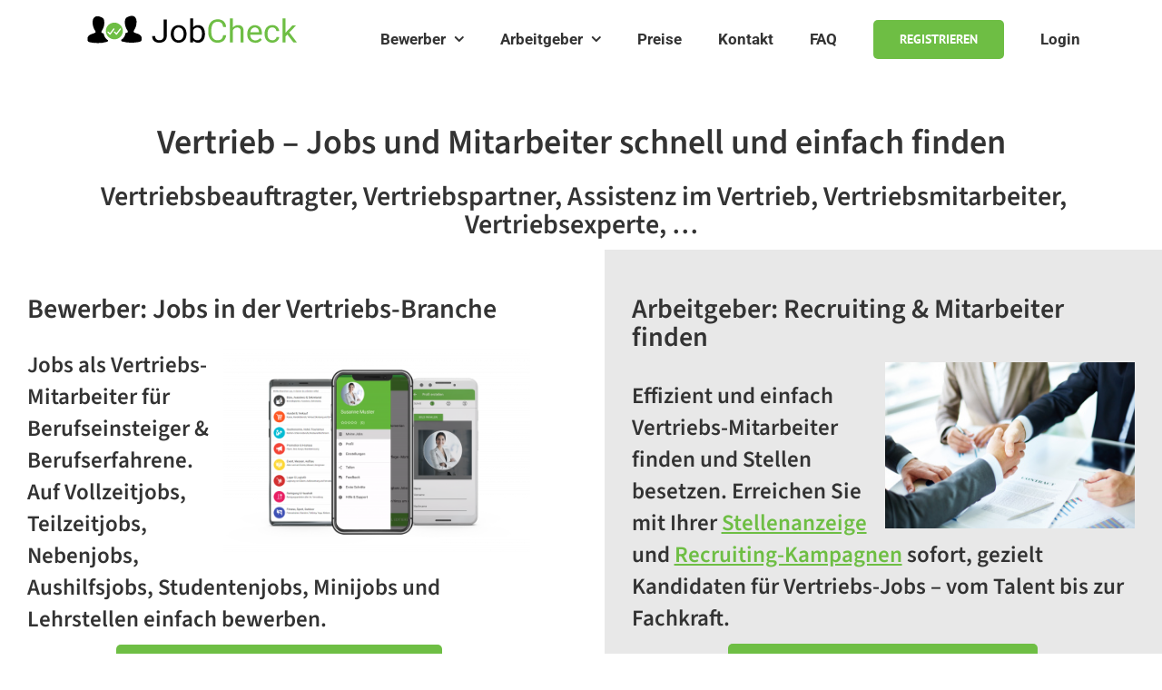

--- FILE ---
content_type: text/html; charset=UTF-8
request_url: https://www.jobcheck.com/jobs/vertrieb/
body_size: 31494
content:
<!DOCTYPE html><html
class="avada-html-layout-wide avada-html-header-position-top avada-is-100-percent-template" lang=de><head><meta
http-equiv="X-UA-Compatible" content="IE=edge"><meta
http-equiv="Content-Type" content="text/html; charset=utf-8"><meta
name="viewport" content="width=device-width, initial-scale=1"> <script>var BASE_URL='https://api.jobcheck.com/';var API_VERSION='v5';</script> <meta
name='robots' content='index, follow, max-image-preview:large, max-snippet:-1, max-video-preview:-1'><title>Vertrieb: Jobs &amp; Mitarbeiter finden</title><meta
name="description" content="Die Jobbörse für Vertrieb: Vollzeitjobs, Teilzeitjobs, Nebenjobs, Minijobs, Studentenjobs. Jetzt kostenlos nutzen. Als App oder am PC."><link
rel=canonical href=https://www.jobcheck.com/jobs/vertrieb/ ><meta
property="og:locale" content="de_DE"><meta
property="og:type" content="article"><meta
property="og:title" content="Recruiting &amp; Mitarbeiter im Vertriebsbereich - Jobs und Mitarbeiter schnell &amp; einfach finden"><meta
property="og:description" content="JobCheck Jobportal, einfach und schnell Jobs &amp; Personal im Vertriebsbereich finden"><meta
property="og:url" content="https://www.jobcheck.com/jobs/vertrieb/"><meta
property="og:site_name" content="JobCheck App - Jobs, Teilzeitjobs, Aushilfsjobs, Lehrstellen | Mitarbeiter finden"><meta
property="article:publisher" content="http://www.facebook.com/jobcheckapp"><meta
property="article:modified_time" content="2023-10-08T17:55:48+00:00"><meta
property="og:image" content="https://www.jobcheck.com/wp-content/uploads/2015/05/All-Devices.png"><meta
property="og:image:width" content="1"><meta
property="og:image:height" content="1"><meta
property="og:image:type" content="image/png"><meta
name="twitter:label1" content="Geschätzte Lesezeit"><meta
name="twitter:data1" content="38 Minuten"> <script type=application/ld+json class=yoast-schema-graph>{"@context":"https://schema.org","@graph":[{"@type":"WebPage","@id":"https://www.jobcheck.com/jobs/vertrieb/","url":"https://www.jobcheck.com/jobs/vertrieb/","name":"Vertrieb: Jobs & Mitarbeiter finden","isPartOf":{"@id":"https://www.jobcheck.com/#website"},"primaryImageOfPage":{"@id":"https://www.jobcheck.com/jobs/vertrieb/#primaryimage"},"image":{"@id":"https://www.jobcheck.com/jobs/vertrieb/#primaryimage"},"thumbnailUrl":"https://www.jobcheck.com/wp-content/uploads/2021/06/jobcheck-mockup-3smartphones-nahe-400x267.png","datePublished":"2023-10-08T17:55:10+00:00","dateModified":"2023-10-08T17:55:48+00:00","description":"Die Jobbörse für Vertrieb: Vollzeitjobs, Teilzeitjobs, Nebenjobs, Minijobs, Studentenjobs. Jetzt kostenlos nutzen. Als App oder am PC.","breadcrumb":{"@id":"https://www.jobcheck.com/jobs/vertrieb/#breadcrumb"},"inLanguage":"de","potentialAction":[{"@type":"ReadAction","target":["https://www.jobcheck.com/jobs/vertrieb/"]}]},{"@type":"ImageObject","inLanguage":"de","@id":"https://www.jobcheck.com/jobs/vertrieb/#primaryimage","url":"https://www.jobcheck.com/wp-content/uploads/2021/06/jobcheck-mockup-3smartphones-nahe.png","contentUrl":"https://www.jobcheck.com/wp-content/uploads/2021/06/jobcheck-mockup-3smartphones-nahe.png","width":3125,"height":2083},{"@type":"BreadcrumbList","@id":"https://www.jobcheck.com/jobs/vertrieb/#breadcrumb","itemListElement":[{"@type":"ListItem","position":1,"name":"Home","item":"https://www.jobcheck.com/"},{"@type":"ListItem","position":2,"name":"Jobs","item":"https://www.jobcheck.com/jobs/"},{"@type":"ListItem","position":3,"name":"Vertrieb: Jobs &#038; Mitarbeiter finden"}]},{"@type":"WebSite","@id":"https://www.jobcheck.com/#website","url":"https://www.jobcheck.com/","name":"JobCheck App - Jobs, Teilzeitjobs, Aushilfsjobs, Lehrstellen | Mitarbeiter finden","description":"- Jobs für dich, Vollzeitjobs &amp; Teilzeitjobs in der Nähe | Mitarbeiter finden","potentialAction":[{"@type":"SearchAction","target":{"@type":"EntryPoint","urlTemplate":"https://www.jobcheck.com/?s={search_term_string}"},"query-input":{"@type":"PropertyValueSpecification","valueRequired":true,"valueName":"search_term_string"}}],"inLanguage":"de"}]}</script>  <script id=pys-version-script>console.log('PixelYourSite Free version 11.1.5.1');</script> <link
rel=alternate type=application/rss+xml title="JobCheck App - Jobs, Teilzeitjobs, Aushilfsjobs, Lehrstellen | Mitarbeiter finden &raquo; Feed" href=https://www.jobcheck.com/feed/ ><link
rel=alternate type=application/rss+xml title="JobCheck App - Jobs, Teilzeitjobs, Aushilfsjobs, Lehrstellen | Mitarbeiter finden &raquo; Kommentar-Feed" href=https://www.jobcheck.com/comments/feed/ ><link
rel=icon href=https://www.jobcheck.com/wp-content/uploads/2015/03/favicon.png type=image/png><link
rel=alternate title="oEmbed (JSON)" type=application/json+oembed href="https://www.jobcheck.com/wp-json/oembed/1.0/embed?url=https%3A%2F%2Fwww.jobcheck.com%2Fjobs%2Fvertrieb%2F"><link
rel=alternate title="oEmbed (XML)" type=text/xml+oembed href="https://www.jobcheck.com/wp-json/oembed/1.0/embed?url=https%3A%2F%2Fwww.jobcheck.com%2Fjobs%2Fvertrieb%2F&#038;format=xml"><style id=wp-img-auto-sizes-contain-inline-css>img:is([sizes=auto i],[sizes^="auto," i]){contain-intrinsic-size:3000px 1500px}</style><style id=wp-emoji-styles-inline-css>img.wp-smiley,img.emoji{display:inline !important;border:none !important;box-shadow:none !important;height:1em !important;width:1em !important;margin:0
0.07em !important;vertical-align:-0.1em !important;background:none !important;padding:0
!important}</style><link
rel=stylesheet id=bsimple-style-css href='https://www.jobcheck.com/wp-content/themes/Avada-Child-Theme/build/style.css?ver=6.9' type=text/css media=all><link
rel=stylesheet id=borlabs-cookie-css href='https://www.jobcheck.com/wp-content/cache/borlabs-cookie/borlabs-cookie_1_de.css?ver=2.3.5-43' type=text/css media=all><link
rel=stylesheet id=fusion-dynamic-css-css href='https://www.jobcheck.com/wp-content/uploads/fusion-styles/6fe9eb6ff9159ebc55c249a3896a4920.min.css?ver=3.14.2' type=text/css media=all><link
rel=stylesheet id=avada-fullwidth-md-css href='https://www.jobcheck.com/wp-content/plugins/fusion-builder/assets/css/media/fullwidth-md.min.css?ver=3.14.2' type=text/css media='only screen and (max-width: 1024px)'><link
rel=stylesheet id=avada-fullwidth-sm-css href='https://www.jobcheck.com/wp-content/plugins/fusion-builder/assets/css/media/fullwidth-sm.min.css?ver=3.14.2' type=text/css media='only screen and (max-width: 640px)'><link
rel=stylesheet id=avada-icon-md-css href='https://www.jobcheck.com/wp-content/plugins/fusion-builder/assets/css/media/icon-md.min.css?ver=3.14.2' type=text/css media='only screen and (max-width: 1024px)'><link
rel=stylesheet id=avada-icon-sm-css href='https://www.jobcheck.com/wp-content/plugins/fusion-builder/assets/css/media/icon-sm.min.css?ver=3.14.2' type=text/css media='only screen and (max-width: 640px)'><link
rel=stylesheet id=avada-grid-md-css href='https://www.jobcheck.com/wp-content/plugins/fusion-builder/assets/css/media/grid-md.min.css?ver=7.14.2' type=text/css media='only screen and (max-width: 1024px)'><link
rel=stylesheet id=avada-grid-sm-css href='https://www.jobcheck.com/wp-content/plugins/fusion-builder/assets/css/media/grid-sm.min.css?ver=7.14.2' type=text/css media='only screen and (max-width: 640px)'><link
rel=stylesheet id=avada-image-md-css href='https://www.jobcheck.com/wp-content/plugins/fusion-builder/assets/css/media/image-md.min.css?ver=7.14.2' type=text/css media='only screen and (max-width: 1024px)'><link
rel=stylesheet id=avada-image-sm-css href='https://www.jobcheck.com/wp-content/plugins/fusion-builder/assets/css/media/image-sm.min.css?ver=7.14.2' type=text/css media='only screen and (max-width: 640px)'><link
rel=stylesheet id=avada-person-md-css href='https://www.jobcheck.com/wp-content/plugins/fusion-builder/assets/css/media/person-md.min.css?ver=7.14.2' type=text/css media='only screen and (max-width: 1024px)'><link
rel=stylesheet id=avada-person-sm-css href='https://www.jobcheck.com/wp-content/plugins/fusion-builder/assets/css/media/person-sm.min.css?ver=7.14.2' type=text/css media='only screen and (max-width: 640px)'><link
rel=stylesheet id=avada-section-separator-md-css href='https://www.jobcheck.com/wp-content/plugins/fusion-builder/assets/css/media/section-separator-md.min.css?ver=3.14.2' type=text/css media='only screen and (max-width: 1024px)'><link
rel=stylesheet id=avada-section-separator-sm-css href='https://www.jobcheck.com/wp-content/plugins/fusion-builder/assets/css/media/section-separator-sm.min.css?ver=3.14.2' type=text/css media='only screen and (max-width: 640px)'><link
rel=stylesheet id=avada-social-links-md-css href='https://www.jobcheck.com/wp-content/plugins/fusion-builder/assets/css/media/social-links-md.min.css?ver=7.14.2' type=text/css media='only screen and (max-width: 1024px)'><link
rel=stylesheet id=avada-social-links-sm-css href='https://www.jobcheck.com/wp-content/plugins/fusion-builder/assets/css/media/social-links-sm.min.css?ver=7.14.2' type=text/css media='only screen and (max-width: 640px)'><link
rel=stylesheet id=avada-tabs-lg-min-css href='https://www.jobcheck.com/wp-content/plugins/fusion-builder/assets/css/media/tabs-lg-min.min.css?ver=7.14.2' type=text/css media='only screen and (min-width: 1024px)'><link
rel=stylesheet id=avada-tabs-lg-max-css href='https://www.jobcheck.com/wp-content/plugins/fusion-builder/assets/css/media/tabs-lg-max.min.css?ver=7.14.2' type=text/css media='only screen and (max-width: 1024px)'><link
rel=stylesheet id=avada-tabs-md-css href='https://www.jobcheck.com/wp-content/plugins/fusion-builder/assets/css/media/tabs-md.min.css?ver=7.14.2' type=text/css media='only screen and (max-width: 1024px)'><link
rel=stylesheet id=avada-tabs-sm-css href='https://www.jobcheck.com/wp-content/plugins/fusion-builder/assets/css/media/tabs-sm.min.css?ver=7.14.2' type=text/css media='only screen and (max-width: 640px)'><link
rel=stylesheet id=awb-text-md-css href='https://www.jobcheck.com/wp-content/plugins/fusion-builder/assets/css/media/text-md.min.css?ver=3.14.2' type=text/css media='only screen and (max-width: 1024px)'><link
rel=stylesheet id=awb-text-sm-css href='https://www.jobcheck.com/wp-content/plugins/fusion-builder/assets/css/media/text-sm.min.css?ver=3.14.2' type=text/css media='only screen and (max-width: 640px)'><link
rel=stylesheet id=awb-title-md-css href='https://www.jobcheck.com/wp-content/plugins/fusion-builder/assets/css/media/title-md.min.css?ver=3.14.2' type=text/css media='only screen and (max-width: 1024px)'><link
rel=stylesheet id=awb-title-sm-css href='https://www.jobcheck.com/wp-content/plugins/fusion-builder/assets/css/media/title-sm.min.css?ver=3.14.2' type=text/css media='only screen and (max-width: 640px)'><link
rel=stylesheet id=avada-swiper-md-css href='https://www.jobcheck.com/wp-content/plugins/fusion-builder/assets/css/media/swiper-md.min.css?ver=7.14.2' type=text/css media='only screen and (max-width: 1024px)'><link
rel=stylesheet id=avada-swiper-sm-css href='https://www.jobcheck.com/wp-content/plugins/fusion-builder/assets/css/media/swiper-sm.min.css?ver=7.14.2' type=text/css media='only screen and (max-width: 640px)'><link
rel=stylesheet id=avada-post-cards-md-css href='https://www.jobcheck.com/wp-content/plugins/fusion-builder/assets/css/media/post-cards-md.min.css?ver=7.14.2' type=text/css media='only screen and (max-width: 1024px)'><link
rel=stylesheet id=avada-post-cards-sm-css href='https://www.jobcheck.com/wp-content/plugins/fusion-builder/assets/css/media/post-cards-sm.min.css?ver=7.14.2' type=text/css media='only screen and (max-width: 640px)'><link
rel=stylesheet id=awb-layout-colums-md-css href='https://www.jobcheck.com/wp-content/plugins/fusion-builder/assets/css/media/layout-columns-md.min.css?ver=3.14.2' type=text/css media='only screen and (max-width: 1024px)'><link
rel=stylesheet id=awb-layout-colums-sm-css href='https://www.jobcheck.com/wp-content/plugins/fusion-builder/assets/css/media/layout-columns-sm.min.css?ver=3.14.2' type=text/css media='only screen and (max-width: 640px)'><link
rel=stylesheet id=avada-max-1c-css href='https://www.jobcheck.com/wp-content/themes/Avada/assets/css/media/max-1c.min.css?ver=7.14.2' type=text/css media='only screen and (max-width: 644px)'><link
rel=stylesheet id=avada-max-2c-css href='https://www.jobcheck.com/wp-content/themes/Avada/assets/css/media/max-2c.min.css?ver=7.14.2' type=text/css media='only screen and (max-width: 735px)'><link
rel=stylesheet id=avada-min-2c-max-3c-css href='https://www.jobcheck.com/wp-content/themes/Avada/assets/css/media/min-2c-max-3c.min.css?ver=7.14.2' type=text/css media='only screen and (min-width: 735px) and (max-width: 826px)'><link
rel=stylesheet id=avada-min-3c-max-4c-css href='https://www.jobcheck.com/wp-content/themes/Avada/assets/css/media/min-3c-max-4c.min.css?ver=7.14.2' type=text/css media='only screen and (min-width: 826px) and (max-width: 917px)'><link
rel=stylesheet id=avada-min-4c-max-5c-css href='https://www.jobcheck.com/wp-content/themes/Avada/assets/css/media/min-4c-max-5c.min.css?ver=7.14.2' type=text/css media='only screen and (min-width: 917px) and (max-width: 1008px)'><link
rel=stylesheet id=avada-min-5c-max-6c-css href='https://www.jobcheck.com/wp-content/themes/Avada/assets/css/media/min-5c-max-6c.min.css?ver=7.14.2' type=text/css media='only screen and (min-width: 1008px) and (max-width: 1099px)'><link
rel=stylesheet id=avada-min-shbp-css href='https://www.jobcheck.com/wp-content/themes/Avada/assets/css/media/min-shbp.min.css?ver=7.14.2' type=text/css media='only screen and (min-width: 801px)'><link
rel=stylesheet id=avada-min-shbp-header-legacy-css href='https://www.jobcheck.com/wp-content/themes/Avada/assets/css/media/min-shbp-header-legacy.min.css?ver=7.14.2' type=text/css media='only screen and (min-width: 801px)'><link
rel=stylesheet id=avada-max-shbp-css href='https://www.jobcheck.com/wp-content/themes/Avada/assets/css/media/max-shbp.min.css?ver=7.14.2' type=text/css media='only screen and (max-width: 800px)'><link
rel=stylesheet id=avada-max-shbp-header-legacy-css href='https://www.jobcheck.com/wp-content/themes/Avada/assets/css/media/max-shbp-header-legacy.min.css?ver=7.14.2' type=text/css media='only screen and (max-width: 800px)'><link
rel=stylesheet id=avada-max-sh-shbp-css href='https://www.jobcheck.com/wp-content/themes/Avada/assets/css/media/max-sh-shbp.min.css?ver=7.14.2' type=text/css media='only screen and (max-width: 800px)'><link
rel=stylesheet id=avada-max-sh-shbp-header-legacy-css href='https://www.jobcheck.com/wp-content/themes/Avada/assets/css/media/max-sh-shbp-header-legacy.min.css?ver=7.14.2' type=text/css media='only screen and (max-width: 800px)'><link
rel=stylesheet id=avada-min-768-max-1024-p-css href='https://www.jobcheck.com/wp-content/themes/Avada/assets/css/media/min-768-max-1024-p.min.css?ver=7.14.2' type=text/css media='only screen and (min-device-width: 768px) and (max-device-width: 1024px) and (orientation: portrait)'><link
rel=stylesheet id=avada-min-768-max-1024-p-header-legacy-css href='https://www.jobcheck.com/wp-content/themes/Avada/assets/css/media/min-768-max-1024-p-header-legacy.min.css?ver=7.14.2' type=text/css media='only screen and (min-device-width: 768px) and (max-device-width: 1024px) and (orientation: portrait)'><link
rel=stylesheet id=avada-min-768-max-1024-l-css href='https://www.jobcheck.com/wp-content/themes/Avada/assets/css/media/min-768-max-1024-l.min.css?ver=7.14.2' type=text/css media='only screen and (min-device-width: 768px) and (max-device-width: 1024px) and (orientation: landscape)'><link
rel=stylesheet id=avada-min-768-max-1024-l-header-legacy-css href='https://www.jobcheck.com/wp-content/themes/Avada/assets/css/media/min-768-max-1024-l-header-legacy.min.css?ver=7.14.2' type=text/css media='only screen and (min-device-width: 768px) and (max-device-width: 1024px) and (orientation: landscape)'><link
rel=stylesheet id=avada-max-sh-cbp-css href='https://www.jobcheck.com/wp-content/themes/Avada/assets/css/media/max-sh-cbp.min.css?ver=7.14.2' type=text/css media='only screen and (max-width: 800px)'><link
rel=stylesheet id=avada-max-sh-sbp-css href='https://www.jobcheck.com/wp-content/themes/Avada/assets/css/media/max-sh-sbp.min.css?ver=7.14.2' type=text/css media='only screen and (max-width: 800px)'><link
rel=stylesheet id=avada-max-sh-640-css href='https://www.jobcheck.com/wp-content/themes/Avada/assets/css/media/max-sh-640.min.css?ver=7.14.2' type=text/css media='only screen and (max-width: 640px)'><link
rel=stylesheet id=avada-max-shbp-18-css href='https://www.jobcheck.com/wp-content/themes/Avada/assets/css/media/max-shbp-18.min.css?ver=7.14.2' type=text/css media='only screen and (max-width: 782px)'><link
rel=stylesheet id=avada-max-shbp-32-css href='https://www.jobcheck.com/wp-content/themes/Avada/assets/css/media/max-shbp-32.min.css?ver=7.14.2' type=text/css media='only screen and (max-width: 768px)'><link
rel=stylesheet id=avada-min-sh-cbp-css href='https://www.jobcheck.com/wp-content/themes/Avada/assets/css/media/min-sh-cbp.min.css?ver=7.14.2' type=text/css media='only screen and (min-width: 800px)'><link
rel=stylesheet id=avada-max-640-css href='https://www.jobcheck.com/wp-content/themes/Avada/assets/css/media/max-640.min.css?ver=7.14.2' type=text/css media='only screen and (max-device-width: 640px)'><link
rel=stylesheet id=avada-max-main-css href='https://www.jobcheck.com/wp-content/themes/Avada/assets/css/media/max-main.min.css?ver=7.14.2' type=text/css media='only screen and (max-width: 1099px)'><link
rel=stylesheet id=avada-max-cbp-css href='https://www.jobcheck.com/wp-content/themes/Avada/assets/css/media/max-cbp.min.css?ver=7.14.2' type=text/css media='only screen and (max-width: 800px)'><link
rel=stylesheet id=avada-max-640-gravity-css href='https://www.jobcheck.com/wp-content/themes/Avada/assets/css/media/max-640-gravity.min.css?ver=7.14.2' type=text/css media='only screen and (max-device-width: 640px)'><link
rel=stylesheet id=avada-max-sh-cbp-gravity-css href='https://www.jobcheck.com/wp-content/themes/Avada/assets/css/media/max-sh-cbp-gravity.min.css?ver=7.14.2' type=text/css media='only screen and (max-width: 800px)'><link
rel=stylesheet id=avada-max-sh-cbp-social-sharing-css href='https://www.jobcheck.com/wp-content/themes/Avada/assets/css/media/max-sh-cbp-social-sharing.min.css?ver=7.14.2' type=text/css media='only screen and (max-width: 800px)'><link
rel=stylesheet id=fb-max-sh-cbp-css href='https://www.jobcheck.com/wp-content/plugins/fusion-builder/assets/css/media/max-sh-cbp.min.css?ver=3.14.2' type=text/css media='only screen and (max-width: 800px)'><link
rel=stylesheet id=fb-min-768-max-1024-p-css href='https://www.jobcheck.com/wp-content/plugins/fusion-builder/assets/css/media/min-768-max-1024-p.min.css?ver=3.14.2' type=text/css media='only screen and (min-device-width: 768px) and (max-device-width: 1024px) and (orientation: portrait)'><link
rel=stylesheet id=fb-max-640-css href='https://www.jobcheck.com/wp-content/plugins/fusion-builder/assets/css/media/max-640.min.css?ver=3.14.2' type=text/css media='only screen and (max-device-width: 640px)'><link
rel=stylesheet id=fb-max-1c-css href='https://www.jobcheck.com/wp-content/plugins/fusion-builder/assets/css/media/max-1c.css?ver=3.14.2' type=text/css media='only screen and (max-width: 644px)'><link
rel=stylesheet id=fb-max-2c-css href='https://www.jobcheck.com/wp-content/plugins/fusion-builder/assets/css/media/max-2c.css?ver=3.14.2' type=text/css media='only screen and (max-width: 735px)'><link
rel=stylesheet id=fb-min-2c-max-3c-css href='https://www.jobcheck.com/wp-content/plugins/fusion-builder/assets/css/media/min-2c-max-3c.css?ver=3.14.2' type=text/css media='only screen and (min-width: 735px) and (max-width: 826px)'><link
rel=stylesheet id=fb-min-3c-max-4c-css href='https://www.jobcheck.com/wp-content/plugins/fusion-builder/assets/css/media/min-3c-max-4c.css?ver=3.14.2' type=text/css media='only screen and (min-width: 826px) and (max-width: 917px)'><link
rel=stylesheet id=fb-min-4c-max-5c-css href='https://www.jobcheck.com/wp-content/plugins/fusion-builder/assets/css/media/min-4c-max-5c.css?ver=3.14.2' type=text/css media='only screen and (min-width: 917px) and (max-width: 1008px)'><link
rel=stylesheet id=fb-min-5c-max-6c-css href='https://www.jobcheck.com/wp-content/plugins/fusion-builder/assets/css/media/min-5c-max-6c.css?ver=3.14.2' type=text/css media='only screen and (min-width: 1008px) and (max-width: 1099px)'> <script id=jquery-core-js-extra>var pysFacebookRest={"restApiUrl":"https://www.jobcheck.com/wp-json/pys-facebook/v1/event","debug":""};</script> <script src="https://www.jobcheck.com/wp-includes/js/jquery/jquery.min.js?ver=3.7.1" id=jquery-core-js></script> <script src="https://www.jobcheck.com/wp-includes/js/jquery/jquery-migrate.min.js?ver=3.4.1" id=jquery-migrate-js></script> <script id=borlabs-cookie-prioritize-js-extra>var borlabsCookiePrioritized={"domain":"www.jobcheck.com","path":"/","version":"1","bots":"1","optInJS":{"statistics":{"google-analytics":"[base64]"}}};</script> <script src="https://www.jobcheck.com/wp-content/plugins/borlabs-cookie/assets/javascript/borlabs-cookie-prioritize.min.js?ver=2.3.5" id=borlabs-cookie-prioritize-js></script> <script src="https://www.jobcheck.com/wp-content/plugins/pixelyoursite/dist/scripts/jquery.bind-first-0.2.3.min.js?ver=0.2.3" id=jquery-bind-first-js></script> <script src="https://www.jobcheck.com/wp-content/plugins/pixelyoursite/dist/scripts/js.cookie-2.1.3.min.js?ver=2.1.3" id=js-cookie-pys-js></script> <script src="https://www.jobcheck.com/wp-content/plugins/pixelyoursite/dist/scripts/tld.min.js?ver=2.3.1" id=js-tld-js></script> <script id=pys-js-extra>/*<![CDATA[*/var pysOptions={"staticEvents":{"facebook":{"init_event":[{"delay":0,"type":"static","ajaxFire":false,"name":"PageView","pixelIds":["198053733907526"],"eventID":"bc863319-14f1-48fc-beea-9cdf589890a9","params":{"page_title":"Vertrieb: Jobs & Mitarbeiter finden","post_type":"page","post_id":25875,"plugin":"PixelYourSite","user_role":"guest","event_url":"www.jobcheck.com/jobs/vertrieb/"},"e_id":"init_event","ids":[],"hasTimeWindow":false,"timeWindow":0,"woo_order":"","edd_order":""}]}},"dynamicEvents":[],"triggerEvents":[],"triggerEventTypes":[],"facebook":{"pixelIds":["198053733907526"],"advancedMatching":[],"advancedMatchingEnabled":true,"removeMetadata":false,"wooVariableAsSimple":false,"serverApiEnabled":true,"wooCRSendFromServer":false,"send_external_id":null,"enabled_medical":false,"do_not_track_medical_param":["event_url","post_title","page_title","landing_page","content_name","categories","category_name","tags"],"meta_ldu":false},"debug":"","siteUrl":"https://www.jobcheck.com","ajaxUrl":"https://www.jobcheck.com/wp-admin/admin-ajax.php","ajax_event":"283261c40e","enable_remove_download_url_param":"1","cookie_duration":"7","last_visit_duration":"60","enable_success_send_form":"","ajaxForServerEvent":"1","ajaxForServerStaticEvent":"1","useSendBeacon":"1","send_external_id":"1","external_id_expire":"180","track_cookie_for_subdomains":"1","google_consent_mode":"1","gdpr":{"ajax_enabled":false,"all_disabled_by_api":false,"facebook_disabled_by_api":false,"analytics_disabled_by_api":false,"google_ads_disabled_by_api":false,"pinterest_disabled_by_api":false,"bing_disabled_by_api":false,"reddit_disabled_by_api":false,"externalID_disabled_by_api":false,"facebook_prior_consent_enabled":false,"analytics_prior_consent_enabled":true,"google_ads_prior_consent_enabled":null,"pinterest_prior_consent_enabled":true,"bing_prior_consent_enabled":true,"cookiebot_integration_enabled":false,"cookiebot_facebook_consent_category":"marketing","cookiebot_analytics_consent_category":"statistics","cookiebot_tiktok_consent_category":"marketing","cookiebot_google_ads_consent_category":"marketing","cookiebot_pinterest_consent_category":"marketing","cookiebot_bing_consent_category":"marketing","consent_magic_integration_enabled":false,"real_cookie_banner_integration_enabled":false,"cookie_notice_integration_enabled":false,"cookie_law_info_integration_enabled":false,"analytics_storage":{"enabled":true,"value":"granted","filter":false},"ad_storage":{"enabled":true,"value":"granted","filter":false},"ad_user_data":{"enabled":true,"value":"granted","filter":false},"ad_personalization":{"enabled":true,"value":"granted","filter":false}},"cookie":{"disabled_all_cookie":true,"disabled_start_session_cookie":false,"disabled_advanced_form_data_cookie":false,"disabled_landing_page_cookie":false,"disabled_first_visit_cookie":false,"disabled_trafficsource_cookie":false,"disabled_utmTerms_cookie":false,"disabled_utmId_cookie":false},"tracking_analytics":{"TrafficSource":"direct","TrafficLanding":"undefined","TrafficUtms":[],"TrafficUtmsId":[]},"GATags":{"ga_datalayer_type":"default","ga_datalayer_name":"dataLayerPYS"},"woo":{"enabled":false},"edd":{"enabled":false},"cache_bypass":"1768983613"};/*]]>*/</script> <script src="https://www.jobcheck.com/wp-content/plugins/pixelyoursite/dist/scripts/public.js?ver=11.1.5.1" id=pys-js></script> <link
rel=https://api.w.org/ href=https://www.jobcheck.com/wp-json/ ><link
rel=alternate title=JSON type=application/json href=https://www.jobcheck.com/wp-json/wp/v2/pages/25875><link
rel=EditURI type=application/rsd+xml title=RSD href=https://www.jobcheck.com/xmlrpc.php?rsd><meta
name="generator" content="WordPress 6.9"><link
rel=shortlink href='https://www.jobcheck.com/?p=25875'><style id=css-fb-visibility>/*<![CDATA[*/@media screen and (max-width: 640px){.fusion-no-small-visibility{display:none !important}body .sm-text-align-center{text-align:center !important}body .sm-text-align-left{text-align:left !important}body .sm-text-align-right{text-align:right !important}body .sm-text-align-justify{text-align:justify !important}body .sm-flex-align-center{justify-content:center !important}body .sm-flex-align-flex-start{justify-content:flex-start !important}body .sm-flex-align-flex-end{justify-content:flex-end !important}body .sm-mx-auto{margin-left:auto !important;margin-right:auto !important}body .sm-ml-auto{margin-left:auto !important}body .sm-mr-auto{margin-right:auto !important}body .fusion-absolute-position-small{position:absolute;width:100%}.awb-sticky.awb-sticky-small{position:sticky;top:var(--awb-sticky-offset,0)}}@media screen and (min-width: 641px) and (max-width: 1024px){.fusion-no-medium-visibility{display:none !important}body .md-text-align-center{text-align:center !important}body .md-text-align-left{text-align:left !important}body .md-text-align-right{text-align:right !important}body .md-text-align-justify{text-align:justify !important}body .md-flex-align-center{justify-content:center !important}body .md-flex-align-flex-start{justify-content:flex-start !important}body .md-flex-align-flex-end{justify-content:flex-end !important}body .md-mx-auto{margin-left:auto !important;margin-right:auto !important}body .md-ml-auto{margin-left:auto !important}body .md-mr-auto{margin-right:auto !important}body .fusion-absolute-position-medium{position:absolute;width:100%}.awb-sticky.awb-sticky-medium{position:sticky;top:var(--awb-sticky-offset,0)}}@media screen and (min-width: 1025px){.fusion-no-large-visibility{display:none !important}body .lg-text-align-center{text-align:center !important}body .lg-text-align-left{text-align:left !important}body .lg-text-align-right{text-align:right !important}body .lg-text-align-justify{text-align:justify !important}body .lg-flex-align-center{justify-content:center !important}body .lg-flex-align-flex-start{justify-content:flex-start !important}body .lg-flex-align-flex-end{justify-content:flex-end !important}body .lg-mx-auto{margin-left:auto !important;margin-right:auto !important}body .lg-ml-auto{margin-left:auto !important}body .lg-mr-auto{margin-right:auto !important}body .fusion-absolute-position-large{position:absolute;width:100%}.awb-sticky.awb-sticky-large{position:sticky;top:var(--awb-sticky-offset,0)}}/*]]>*/</style><script>if('0'==='1'){window.dataLayer=window.dataLayer||[];function gtag(){dataLayer.push(arguments);}
gtag('consent','default',{'ad_storage':'denied','analytics_storage':'denied'});gtag("js",new Date());gtag("config","UA-58568205-4",{"anonymize_ip":true});(function(w,d,s,i){var f=d.getElementsByTagName(s)[0],j=d.createElement(s);j.async=true;j.src="https://www.googletagmanager.com/gtag/js?id="+i;f.parentNode.insertBefore(j,f);})(window,document,"script","UA-58568205-4");}</script> <style id=wp-custom-css>.bodyContainer .titleBackground .titleContent ._titleContainer ._subtitle
h2{font-size:1rem}</style><style>div.gform_wrapper{position:relative;background-color:transparent;border-style:solid;border-width:0}div.gform_wrapper
form{position:relative}div.gform_wrapper
.gform_title{}div.gform_wrapper
span.gform_description{}div.gform_wrapper .top_label
.gfield_label{}div.gform_wrapper .gfield .ginput_complex.ginput_container
label{margin-bottom:0}div.gform_wrapper .ginput_container label,
div.gform_wrapper table.gfield_list thead th,
div.gform_wrapper span.ginput_product_price_label,
div.gform_wrapper span.ginput_quantity_label,
div.gform_wrapper
.gfield_html{}div.gform_wrapper span.ginput_product_price,
div.gform_wrapper .gfield_price .ginput_container_total
span{}div.gform_wrapper
.gsection{border-bottom-width:px;margin-right:0;margin-bottom:px}div.gform_wrapper
h2.gsection_title{}div.gform_wrapper ul.gfield_radio li input:not([type='radio']):not([type='checkbox']):not([type='submit']):not([type='button']):not([type='image']):not([type='file']){width:auto !important;display:inline-block}div.gform_wrapper input:not([type=radio]):not([type=checkbox]):not([type=submit]):not([type=button]):not([type=image]):not([type=file]),
div.gform_wrapper select,
div.gform_wrapper
textarea{background-color:transparent;border-style:solid;border-radius:px}div.gform_wrapper .ginput_complex input:not([type=radio]):not([type=checkbox]):not([type=submit]):not([type=image]):not([type=file]){width:100%}div.gform_wrapper .gfield input:not([type='radio']):not([type='checkbox']):not([type='submit']):not([type='button']):not([type='image']):not([type='file']),
div.gform_wrapper .gfield
select{}div.gform_wrapper .gfield
textarea{}div.gform_wrapper .top_label input.medium,
div.gform_wrapper .top_label
select.medium{width:49%}div.gform_wrapper .gfield
.gfield_description{}div.gform_wrapper ul.gform_fields li.gfield:not(.gf_left_third):not(.gf_middle_third)::not(.gf_right_third){margin-bottom:0;padding-right:0;margin-top:px}div.gform_wrapper .gform_footer,
div.gform_wrapper
.gform_page_footer{text-align: }div.gform_wrapper .gform_footer .gform_button,
div.gform_wrapper .gform_page_footer
.button{border-width:px;border-style:solid;border-radius:px}div.gform_wrapper.gf_browser_ie .gform_footer .gform_button,
div.gform_wrapper.gf_browser_ie .gform_page_footer
.button{}div.gform_wrapper .gform_footer input[type=submit]:last-child,
div.gform_wrapper .gform_page_footer input[type=button]:last-child,
div.gform_wrapper .gform_page_footer input[type=submit]:last-child{margin-bottom:0 !important}div.gform_wrapper .gform_footer .gform_button:hover,
div.gform_wrapper .gform_page_footer .button:hover{}div.gform_wrapper .gfield input[type=file]{background-color:transparent;border-width:px}div.gform_wrapper
div.validation_error{}div.gform_wrapper
li.gfield.gfield_error{background-color:transparent}div.gform_wrapper .gfield_error
.gfield_label{}div.gform_wrapper li.gfield_error input:not([type=radio]):not([type=checkbox]):not([type=submit]):not([type=button]):not([type=image]):not([type=file]),
div.gform_wrapper li.gfield_error
textarea{border-width:px}div.gform_wrapper
.validation_message{}div.gform_confirmation_wrapper{background-color:transparent;border-width:px;border-radius:px}div.gform_confirmation_wrapper
.gform_confirmation_message{}</style> <script>var doc=document.documentElement;doc.setAttribute('data-useragent',navigator.userAgent);</script> <script>(function(i,s,o,g,r,a,m){i['GoogleAnalyticsObject']=r;i[r]=i[r]||function(){(i[r].q=i[r].q||[]).push(arguments)},i[r].l=1*new Date();a=s.createElement(o),m=s.getElementsByTagName(o)[0];a.async=1;a.src=g;m.parentNode.insertBefore(a,m)})(window,document,'script','//www.google-analytics.com/analytics.js','ga');ga('create','UA-58568205-1','auto');ga('send','pageview');</script>  <script async src="https://www.googletagmanager.com/gtag/js?id=UA-58568205-4"></script> <script>window.dataLayer=window.dataLayer||[];function gtag(){dataLayer.push(arguments);}
gtag('js',new Date());gtag('config','UA-58568205-4');</script>  <script>(function(h,o,t,j,a,r){h.hj=h.hj||function(){(h.hj.q=h.hj.q||[]).push(arguments)};h._hjSettings={hjid:342572,hjsv:5};a=o.getElementsByTagName('head')[0];r=o.createElement('script');r.async=1;r.src=t+h._hjSettings.hjid+j+h._hjSettings.hjsv;a.appendChild(r);})(window,document,'//static.hotjar.com/c/hotjar-','.js?sv=');</script>  <script>_linkedin_data_partner_id="119209";</script><script>(function(){var s=document.getElementsByTagName("script")[0];var b=document.createElement("script");b.type="text/javascript";b.async=true;b.src="https://snap.licdn.com/li.lms-analytics/insight.min.js";s.parentNode.insertBefore(b,s);})();</script> <noscript>
<img
height=1 width=1 style=display:none; alt src="https://dc.ads.linkedin.com/collect/?pid=119209&fmt=gif">
</noscript> <script>_linkedin_partner_id="119209";window._linkedin_data_partner_ids=window._linkedin_data_partner_ids||[];window._linkedin_data_partner_ids.push(_linkedin_partner_id);</script><script>(function(l){if(!l){window.lintrk=function(a,b){window.lintrk.q.push([a,b])};window.lintrk.q=[]}
var s=document.getElementsByTagName("script")[0];var b=document.createElement("script");b.type="text/javascript";b.async=true;b.src="https://snap.licdn.com/li.lms-analytics/insight.min.js";s.parentNode.insertBefore(b,s);})(window.lintrk);</script> <noscript>
<img
height=1 width=1 style=display:none; alt src="https://px.ads.linkedin.com/collect/?pid=119209&fmt=gif">
</noscript> <script>(function(a,l,b,c,r,s){_nQc=c,r=a.createElement(l),s=a.getElementsByTagName(l)[0];r.async=1;r.src=l.src=("https:"==a.location.protocol?"https://":"http://")+b;s.parentNode.insertBefore(r,s);})
(document,"script","serve.albacross.com/track.js","89771379");</script>  <script>(function(w,d,s,l,i){w[l]=w[l]||[];w[l].push({'gtm.start':new Date().getTime(),event:'gtm.js'});var f=d.getElementsByTagName(s)[0],j=d.createElement(s),dl=l!='dataLayer'?'&l='+l:'';j.async=true;j.src='https://www.googletagmanager.com/gtm.js?id='+i+dl;f.parentNode.insertBefore(j,f);})(window,document,'script','dataLayer','GTM-NPFK7X2');</script> <meta
name="facebook-domain-verification" content="tvqp053qhkbmhi8prnsrki2fevyhu6"> <script>document.addEventListener("DOMContentLoaded",function(){var div,n,v=document.getElementsByClassName("youtube-player");for(n=0;n<v.length;n++){div=document.createElement("div");div.setAttribute("data-id",v[n].dataset.id);div.innerHTML=labnolThumb(v[n].dataset.id);div.onclick=labnolIframe;v[n].appendChild(div);}});function labnolThumb(id){var thumb='<img src=https://i.ytimg.com/vi/ID/hqdefault.jpg>',play='<div class=play></div>';return thumb.replace("ID",id)+play;}
function labnolIframe(){var iframe=document.createElement("iframe");var embed="https://www.youtube.com/embed/ID?autoplay=1&rel=0";iframe.setAttribute("src",embed.replace("ID",this.dataset.id));iframe.setAttribute("frameborder","0");iframe.setAttribute("allowfullscreen","1");this.parentNode.replaceChild(iframe,this);}</script><style id=global-styles-inline-css>/*<![CDATA[*/:root{--wp--preset--aspect-ratio--square:1;--wp--preset--aspect-ratio--4-3:4/3;--wp--preset--aspect-ratio--3-4:3/4;--wp--preset--aspect-ratio--3-2:3/2;--wp--preset--aspect-ratio--2-3:2/3;--wp--preset--aspect-ratio--16-9:16/9;--wp--preset--aspect-ratio--9-16:9/16;--wp--preset--color--black:#000;--wp--preset--color--cyan-bluish-gray:#abb8c3;--wp--preset--color--white:#fff;--wp--preset--color--pale-pink:#f78da7;--wp--preset--color--vivid-red:#cf2e2e;--wp--preset--color--luminous-vivid-orange:#ff6900;--wp--preset--color--luminous-vivid-amber:#fcb900;--wp--preset--color--light-green-cyan:#7bdcb5;--wp--preset--color--vivid-green-cyan:#00d084;--wp--preset--color--pale-cyan-blue:#8ed1fc;--wp--preset--color--vivid-cyan-blue:#0693e3;--wp--preset--color--vivid-purple:#9b51e0;--wp--preset--color--awb-color-1:rgba(255,255,255,1);--wp--preset--color--awb-color-2:rgba(246,246,246,1);--wp--preset--color--awb-color-3:rgba(235,234,234,1);--wp--preset--color--awb-color-4:rgba(224,222,222,1);--wp--preset--color--awb-color-5:rgba(160,206,78,1);--wp--preset--color--awb-color-6:rgba(110,190,68,1);--wp--preset--color--awb-color-7:rgba(51,51,51,1);--wp--preset--color--awb-color-8:rgba(0,0,0,1);--wp--preset--color--awb-color-custom-10:rgba(116,116,116,1);--wp--preset--color--awb-color-custom-11:rgba(235,234,234,0.8);--wp--preset--color--awb-color-custom-12:rgba(191,191,191,1);--wp--preset--color--awb-color-custom-13:rgba(54,56,57,1);--wp--preset--color--awb-color-custom-14:rgba(190,189,189,1);--wp--preset--color--awb-color-custom-15:rgba(45,52,52,1);--wp--preset--color--awb-color-custom-16:rgba(140,137,137,1);--wp--preset--color--awb-color-custom-17:rgba(232,232,232,1);--wp--preset--color--awb-color-custom-18:rgba(229,229,229,1);--wp--preset--gradient--vivid-cyan-blue-to-vivid-purple:linear-gradient(135deg,rgb(6,147,227) 0%,rgb(155,81,224) 100%);--wp--preset--gradient--light-green-cyan-to-vivid-green-cyan:linear-gradient(135deg,rgb(122,220,180) 0%,rgb(0,208,130) 100%);--wp--preset--gradient--luminous-vivid-amber-to-luminous-vivid-orange:linear-gradient(135deg,rgb(252,185,0) 0%,rgb(255,105,0) 100%);--wp--preset--gradient--luminous-vivid-orange-to-vivid-red:linear-gradient(135deg,rgb(255,105,0) 0%,rgb(207,46,46) 100%);--wp--preset--gradient--very-light-gray-to-cyan-bluish-gray:linear-gradient(135deg,rgb(238,238,238) 0%,rgb(169,184,195) 100%);--wp--preset--gradient--cool-to-warm-spectrum:linear-gradient(135deg,rgb(74,234,220) 0%,rgb(151,120,209) 20%,rgb(207,42,186) 40%,rgb(238,44,130) 60%,rgb(251,105,98) 80%,rgb(254,248,76) 100%);--wp--preset--gradient--blush-light-purple:linear-gradient(135deg,rgb(255,206,236) 0%,rgb(152,150,240) 100%);--wp--preset--gradient--blush-bordeaux:linear-gradient(135deg,rgb(254,205,165) 0%,rgb(254,45,45) 50%,rgb(107,0,62) 100%);--wp--preset--gradient--luminous-dusk:linear-gradient(135deg,rgb(255,203,112) 0%,rgb(199,81,192) 50%,rgb(65,88,208) 100%);--wp--preset--gradient--pale-ocean:linear-gradient(135deg,rgb(255,245,203) 0%,rgb(182,227,212) 50%,rgb(51,167,181) 100%);--wp--preset--gradient--electric-grass:linear-gradient(135deg,rgb(202,248,128) 0%,rgb(113,206,126) 100%);--wp--preset--gradient--midnight:linear-gradient(135deg,rgb(2,3,129) 0%,rgb(40,116,252) 100%);--wp--preset--font-size--small:12.75px;--wp--preset--font-size--medium:20px;--wp--preset--font-size--large:25.5px;--wp--preset--font-size--x-large:42px;--wp--preset--font-size--normal:17px;--wp--preset--font-size--xlarge:34px;--wp--preset--font-size--huge:51px;--wp--preset--spacing--20:0.44rem;--wp--preset--spacing--30:0.67rem;--wp--preset--spacing--40:1rem;--wp--preset--spacing--50:1.5rem;--wp--preset--spacing--60:2.25rem;--wp--preset--spacing--70:3.38rem;--wp--preset--spacing--80:5.06rem;--wp--preset--shadow--natural:6px 6px 9px rgba(0, 0, 0, 0.2);--wp--preset--shadow--deep:12px 12px 50px rgba(0, 0, 0, 0.4);--wp--preset--shadow--sharp:6px 6px 0px rgba(0, 0, 0, 0.2);--wp--preset--shadow--outlined:6px 6px 0px -3px rgb(255, 255, 255), 6px 6px rgb(0, 0, 0);--wp--preset--shadow--crisp:6px 6px 0px rgb(0, 0, 0)}:where(.is-layout-flex){gap:0.5em}:where(.is-layout-grid){gap:0.5em}body .is-layout-flex{display:flex}.is-layout-flex{flex-wrap:wrap;align-items:center}.is-layout-flex>:is(*,div){margin:0}body .is-layout-grid{display:grid}.is-layout-grid>:is(*,div){margin:0}:where(.wp-block-columns.is-layout-flex){gap:2em}:where(.wp-block-columns.is-layout-grid){gap:2em}:where(.wp-block-post-template.is-layout-flex){gap:1.25em}:where(.wp-block-post-template.is-layout-grid){gap:1.25em}.has-black-color{color:var(--wp--preset--color--black) !important}.has-cyan-bluish-gray-color{color:var(--wp--preset--color--cyan-bluish-gray) !important}.has-white-color{color:var(--wp--preset--color--white) !important}.has-pale-pink-color{color:var(--wp--preset--color--pale-pink) !important}.has-vivid-red-color{color:var(--wp--preset--color--vivid-red) !important}.has-luminous-vivid-orange-color{color:var(--wp--preset--color--luminous-vivid-orange) !important}.has-luminous-vivid-amber-color{color:var(--wp--preset--color--luminous-vivid-amber) !important}.has-light-green-cyan-color{color:var(--wp--preset--color--light-green-cyan) !important}.has-vivid-green-cyan-color{color:var(--wp--preset--color--vivid-green-cyan) !important}.has-pale-cyan-blue-color{color:var(--wp--preset--color--pale-cyan-blue) !important}.has-vivid-cyan-blue-color{color:var(--wp--preset--color--vivid-cyan-blue) !important}.has-vivid-purple-color{color:var(--wp--preset--color--vivid-purple) !important}.has-black-background-color{background-color:var(--wp--preset--color--black) !important}.has-cyan-bluish-gray-background-color{background-color:var(--wp--preset--color--cyan-bluish-gray) !important}.has-white-background-color{background-color:var(--wp--preset--color--white) !important}.has-pale-pink-background-color{background-color:var(--wp--preset--color--pale-pink) !important}.has-vivid-red-background-color{background-color:var(--wp--preset--color--vivid-red) !important}.has-luminous-vivid-orange-background-color{background-color:var(--wp--preset--color--luminous-vivid-orange) !important}.has-luminous-vivid-amber-background-color{background-color:var(--wp--preset--color--luminous-vivid-amber) !important}.has-light-green-cyan-background-color{background-color:var(--wp--preset--color--light-green-cyan) !important}.has-vivid-green-cyan-background-color{background-color:var(--wp--preset--color--vivid-green-cyan) !important}.has-pale-cyan-blue-background-color{background-color:var(--wp--preset--color--pale-cyan-blue) !important}.has-vivid-cyan-blue-background-color{background-color:var(--wp--preset--color--vivid-cyan-blue) !important}.has-vivid-purple-background-color{background-color:var(--wp--preset--color--vivid-purple) !important}.has-black-border-color{border-color:var(--wp--preset--color--black) !important}.has-cyan-bluish-gray-border-color{border-color:var(--wp--preset--color--cyan-bluish-gray) !important}.has-white-border-color{border-color:var(--wp--preset--color--white) !important}.has-pale-pink-border-color{border-color:var(--wp--preset--color--pale-pink) !important}.has-vivid-red-border-color{border-color:var(--wp--preset--color--vivid-red) !important}.has-luminous-vivid-orange-border-color{border-color:var(--wp--preset--color--luminous-vivid-orange) !important}.has-luminous-vivid-amber-border-color{border-color:var(--wp--preset--color--luminous-vivid-amber) !important}.has-light-green-cyan-border-color{border-color:var(--wp--preset--color--light-green-cyan) !important}.has-vivid-green-cyan-border-color{border-color:var(--wp--preset--color--vivid-green-cyan) !important}.has-pale-cyan-blue-border-color{border-color:var(--wp--preset--color--pale-cyan-blue) !important}.has-vivid-cyan-blue-border-color{border-color:var(--wp--preset--color--vivid-cyan-blue) !important}.has-vivid-purple-border-color{border-color:var(--wp--preset--color--vivid-purple) !important}.has-vivid-cyan-blue-to-vivid-purple-gradient-background{background:var(--wp--preset--gradient--vivid-cyan-blue-to-vivid-purple) !important}.has-light-green-cyan-to-vivid-green-cyan-gradient-background{background:var(--wp--preset--gradient--light-green-cyan-to-vivid-green-cyan) !important}.has-luminous-vivid-amber-to-luminous-vivid-orange-gradient-background{background:var(--wp--preset--gradient--luminous-vivid-amber-to-luminous-vivid-orange) !important}.has-luminous-vivid-orange-to-vivid-red-gradient-background{background:var(--wp--preset--gradient--luminous-vivid-orange-to-vivid-red) !important}.has-very-light-gray-to-cyan-bluish-gray-gradient-background{background:var(--wp--preset--gradient--very-light-gray-to-cyan-bluish-gray) !important}.has-cool-to-warm-spectrum-gradient-background{background:var(--wp--preset--gradient--cool-to-warm-spectrum) !important}.has-blush-light-purple-gradient-background{background:var(--wp--preset--gradient--blush-light-purple) !important}.has-blush-bordeaux-gradient-background{background:var(--wp--preset--gradient--blush-bordeaux) !important}.has-luminous-dusk-gradient-background{background:var(--wp--preset--gradient--luminous-dusk) !important}.has-pale-ocean-gradient-background{background:var(--wp--preset--gradient--pale-ocean) !important}.has-electric-grass-gradient-background{background:var(--wp--preset--gradient--electric-grass) !important}.has-midnight-gradient-background{background:var(--wp--preset--gradient--midnight) !important}.has-small-font-size{font-size:var(--wp--preset--font-size--small) !important}.has-medium-font-size{font-size:var(--wp--preset--font-size--medium) !important}.has-large-font-size{font-size:var(--wp--preset--font-size--large) !important}.has-x-large-font-size{font-size:var(--wp--preset--font-size--x-large) !important}/*]]>*/</style></head><body
class="wp-singular page-template page-template-100-width page-template-100-width-php page page-id-25875 page-child parent-pageid-14672 wp-theme-Avada wp-child-theme-Avada-Child-Theme fusion-image-hovers fusion-pagination-sizing fusion-button_type-flat fusion-button_span-no fusion-button_gradient-linear avada-image-rollover-circle-yes avada-image-rollover-no fusion-body ltr fusion-sticky-header no-tablet-sticky-header no-mobile-sticky-header no-mobile-totop fusion-disable-outline fusion-sub-menu-fade mobile-logo-pos-left layout-wide-mode avada-has-boxed-modal-shadow-none layout-scroll-offset-full avada-has-zero-margin-offset-top fusion-top-header menu-text-align-center mobile-menu-design-modern fusion-show-pagination-text fusion-header-layout-v1 avada-responsive avada-footer-fx-none avada-menu-highlight-style-bar fusion-search-form-classic fusion-main-menu-search-overlay fusion-avatar-square avada-sticky-shrinkage avada-dropdown-styles avada-blog-layout-large avada-blog-archive-layout-large avada-header-shadow-no avada-menu-icon-position-left avada-has-megamenu-shadow avada-has-mainmenu-dropdown-divider avada-has-breadcrumb-mobile-hidden avada-has-titlebar-hide avada-has-pagination-padding avada-flyout-menu-direction-fade avada-ec-views-v1" data-awb-post-id=25875>
<a
class="skip-link screen-reader-text" href=#content>Zum Inhalt springen</a><div
id=boxed-wrapper><div
class=fusion-sides-frame></div><div
id=wrapper class=fusion-wrapper><div
id=home style=position:relative;top:-1px;></div><header
class=fusion-header-wrapper><div
class="fusion-header-v1 fusion-logo-alignment fusion-logo-left fusion-sticky-menu-1 fusion-sticky-logo-1 fusion-mobile-logo-1  fusion-mobile-menu-design-modern"><div
class=fusion-header-sticky-height></div><div
class=fusion-header><div
class=fusion-row><div
class=fusion-logo data-margin-top=15px data-margin-bottom=30px data-margin-left=0px data-margin-right=0px>
<a
class=fusion-logo-link  href=https://www.jobcheck.com/ >
<img
src=https://www.jobcheck.com/wp-content/uploads/2025/03/JobCheck_Logo-web-svg.svg srcset="https://www.jobcheck.com/wp-content/uploads/2025/03/JobCheck_Logo-web-svg.svg 1x" width=694 height=111 alt="JobCheck App &#8211; Jobs, Teilzeitjobs, Aushilfsjobs, Lehrstellen | Mitarbeiter finden Logo" data-retina_logo_url class=fusion-standard-logo>
<img
src=https://www.jobcheck.com/wp-content/uploads/2025/03/JobCheck_Logo-web-svg.svg srcset="https://www.jobcheck.com/wp-content/uploads/2025/03/JobCheck_Logo-web-svg.svg 1x" width=694 height=111 alt="JobCheck App &#8211; Jobs, Teilzeitjobs, Aushilfsjobs, Lehrstellen | Mitarbeiter finden Logo" data-retina_logo_url class=fusion-mobile-logo>
<img
src=https://www.jobcheck.com/wp-content/uploads/2025/03/JobCheck_Logo-web-svg.svg srcset="https://www.jobcheck.com/wp-content/uploads/2025/03/JobCheck_Logo-web-svg.svg 1x" width=694 height=111 alt="JobCheck App &#8211; Jobs, Teilzeitjobs, Aushilfsjobs, Lehrstellen | Mitarbeiter finden Logo" data-retina_logo_url class=fusion-sticky-logo>
</a></div><nav
class=fusion-main-menu aria-label=Hauptmenü><div
class=fusion-overlay-search><form
role=search class="searchform fusion-search-form  fusion-search-form-classic" method=get action=https://www.jobcheck.com/ ><div
class=fusion-search-form-content><div
class="fusion-search-field search-field">
<label><span
class=screen-reader-text>Suche nach:</span>
<input
type=search value name=s class=s placeholder=Suchen... required aria-required=true aria-label=Suchen...>
</label></div><div
class="fusion-search-button search-button">
<input
type=submit class="fusion-search-submit searchsubmit" aria-label=Suche value=&#xf002;></div></div></form><div
class=fusion-search-spacer></div><a
href=# role=button aria-label="Close Search" class=fusion-close-search></a></div><ul
id=menu-menue_jc class=fusion-menu><li
id=menu-item-11026  class="menu-item menu-item-type-post_type menu-item-object-page menu-item-home menu-item-has-children menu-item-11026 fusion-dropdown-menu"  data-item-id=11026><a
href=https://www.jobcheck.com/ class=fusion-bar-highlight><span
class=menu-text>Bewerber</span> <span
class=fusion-caret><i
class=fusion-dropdown-indicator aria-hidden=true></i></span></a><ul
class=sub-menu><li
id=menu-item-15044  class="menu-item menu-item-type-post_type menu-item-object-page current-page-ancestor menu-item-15044 fusion-dropdown-submenu" ><a
href=https://www.jobcheck.com/jobs/ class=fusion-bar-highlight><span>Jobs</span></a></li><li
id=menu-item-27486  class="menu-item menu-item-type-post_type menu-item-object-page menu-item-27486 fusion-dropdown-submenu" ><a
href=https://www.jobcheck.com/branchen/ class=fusion-bar-highlight><span>Branchen &#038; Positionen</span></a></li><li
id=menu-item-15042  class="menu-item menu-item-type-post_type menu-item-object-page menu-item-15042 fusion-dropdown-submenu" ><a
href=https://www.jobcheck.com/teilzeitjobs/ class=fusion-bar-highlight><span>Teilzeitjobs</span></a></li><li
id=menu-item-27691  class="menu-item menu-item-type-post_type menu-item-object-page menu-item-27691 fusion-dropdown-submenu" ><a
href=https://www.jobcheck.com/jobs/aushilfe/ class=fusion-bar-highlight><span>Aushilfe</span></a></li><li
id=menu-item-15048  class="menu-item menu-item-type-post_type menu-item-object-page menu-item-15048 fusion-dropdown-submenu" ><a
href=https://www.jobcheck.com/studentenjobs/ class=fusion-bar-highlight><span>Studentenjobs</span></a></li><li
id=menu-item-26976  class="menu-item menu-item-type-post_type menu-item-object-page menu-item-26976 fusion-dropdown-submenu" ><a
href=https://www.jobcheck.com/ferienjobs/ class=fusion-bar-highlight><span>Ferienjobs</span></a></li><li
id=menu-item-15046  class="menu-item menu-item-type-post_type menu-item-object-page menu-item-15046 fusion-dropdown-submenu" ><a
href=https://www.jobcheck.com/minijobs/ class=fusion-bar-highlight><span>Minijobs</span></a></li><li
id=menu-item-16006  class="menu-item menu-item-type-post_type menu-item-object-page menu-item-16006 fusion-dropdown-submenu" ><a
href=https://www.jobcheck.com/azubis-lehrlinge/ class=fusion-bar-highlight><span>Azubis &#038; Lehrlinge</span></a></li></ul></li><li
id=menu-item-11965  class="menu-item menu-item-type-post_type menu-item-object-page menu-item-has-children menu-item-11965 fusion-dropdown-menu"  data-item-id=11965><a
href=https://www.jobcheck.com/arbeitgeber/ class=fusion-bar-highlight><span
class=menu-text>Arbeitgeber</span> <span
class=fusion-caret><i
class=fusion-dropdown-indicator aria-hidden=true></i></span></a><ul
class=sub-menu><li
id=menu-item-22415  class="menu-item menu-item-type-post_type menu-item-object-page menu-item-22415 fusion-dropdown-submenu" ><a
href=https://www.jobcheck.com/stellenanzeigen/ class=fusion-bar-highlight><span>Stellenanzeigen</span></a></li><li
id=menu-item-15406  class="menu-item menu-item-type-post_type menu-item-object-page menu-item-15406 fusion-dropdown-submenu" ><a
href=https://www.jobcheck.com/recruiting-kampagnen/ class=fusion-bar-highlight><span>Recruiting Kampagnen</span></a></li><li
id=menu-item-29258  class="menu-item menu-item-type-post_type menu-item-object-page menu-item-29258 fusion-dropdown-submenu" ><a
href=https://www.jobcheck.com/recruiting-pakete/ class=fusion-bar-highlight><span>Recruiting-Pakete</span></a></li><li
id=menu-item-29255  class="menu-item menu-item-type-post_type menu-item-object-page menu-item-29255 fusion-dropdown-submenu" ><a
href=https://www.jobcheck.com/recruiting/ class=fusion-bar-highlight><span>Recruiting-Jahrespakete</span></a></li><li
id=menu-item-28312  class="menu-item menu-item-type-post_type menu-item-object-page menu-item-28312 fusion-dropdown-submenu" ><a
href=https://www.jobcheck.com/employer-branding/ class=fusion-bar-highlight><span>Employer Branding</span></a></li><li
id=menu-item-15052  class="menu-item menu-item-type-post_type menu-item-object-page menu-item-15052 fusion-dropdown-submenu" ><a
href=https://www.jobcheck.com/aushilfskraefte/ class=fusion-bar-highlight><span>Aushilfskräfte</span></a></li><li
id=menu-item-19206  class="menu-item menu-item-type-post_type menu-item-object-page menu-item-19206 fusion-dropdown-submenu" ><a
href=https://www.jobcheck.com/fuehrungskraefte/ class=fusion-bar-highlight><span>Führungskräfte finden</span></a></li><li
id=menu-item-15054  class="menu-item menu-item-type-post_type menu-item-object-page menu-item-15054 fusion-dropdown-submenu" ><a
href=https://www.jobcheck.com/fachkraeftesuche/ class=fusion-bar-highlight><span>Fachkräftesuche</span></a></li><li
id=menu-item-15946  class="menu-item menu-item-type-post_type menu-item-object-page menu-item-15946 fusion-dropdown-submenu" ><a
href=https://www.jobcheck.com/ausbildungsplaetze-lehrstellen/ class=fusion-bar-highlight><span>Ausbildungsplätze &#038; Lehrstellen</span></a></li><li
id=menu-item-18016  class="menu-item menu-item-type-post_type menu-item-object-page menu-item-18016 fusion-dropdown-submenu" ><a
href=https://www.jobcheck.com/bms/ class=fusion-bar-highlight><span>BMS &#038; Schnittstellen</span></a></li><li
id=menu-item-25301  class="menu-item menu-item-type-post_type menu-item-object-page menu-item-25301 fusion-dropdown-submenu" ><a
href=https://www.jobcheck.com/consulting-strategische-beratung-recruiting/ class=fusion-bar-highlight><span>Consulting &#038; Strategische Beratung</span></a></li></ul></li><li
id=menu-item-13849  class="menu-item menu-item-type-post_type menu-item-object-page menu-item-13849"  data-item-id=13849><a
href=https://www.jobcheck.com/preise/ class=fusion-bar-highlight><span
class=menu-text>Preise</span></a></li><li
id=menu-item-11025  class="menu-item menu-item-type-post_type menu-item-object-page menu-item-11025"  data-item-id=11025><a
href=https://www.jobcheck.com/kontakt/ class=fusion-bar-highlight><span
class=menu-text>Kontakt</span></a></li><li
id=menu-item-13399  class="menu-item menu-item-type-post_type menu-item-object-page menu-item-13399"  data-item-id=13399><a
href=https://www.jobcheck.com/faq/ class=fusion-bar-highlight><span
class=menu-text>FAQ</span></a></li><li
id=menu-item-13511  class="menu-item menu-item-type-custom menu-item-object-custom menu-item-13511 fusion-menu-item-button"  data-item-id=13511><a
target=_blank rel="noopener noreferrer" href=https://app.jobcheck.com class=fusion-bar-highlight><span
class="menu-text fusion-button button-default button-large">REGISTRIEREN</span></a></li><li
id=menu-item-13575  class="menu-item menu-item-type-custom menu-item-object-custom menu-item-13575"  data-item-id=13575><a
target=_blank rel="noopener noreferrer" href=https://app.jobcheck.com/jg/login class=fusion-bar-highlight><span
class=menu-text>Login</span></a></li></ul></nav><nav
class="fusion-main-menu fusion-sticky-menu" aria-label="Hauptmenü fixiert"><div
class=fusion-overlay-search><form
role=search class="searchform fusion-search-form  fusion-search-form-classic" method=get action=https://www.jobcheck.com/ ><div
class=fusion-search-form-content><div
class="fusion-search-field search-field">
<label><span
class=screen-reader-text>Suche nach:</span>
<input
type=search value name=s class=s placeholder=Suchen... required aria-required=true aria-label=Suchen...>
</label></div><div
class="fusion-search-button search-button">
<input
type=submit class="fusion-search-submit searchsubmit" aria-label=Suche value=&#xf002;></div></div></form><div
class=fusion-search-spacer></div><a
href=# role=button aria-label="Close Search" class=fusion-close-search></a></div><ul
id=menu-menue_jc-1 class=fusion-menu><li
class="menu-item menu-item-type-post_type menu-item-object-page menu-item-home menu-item-has-children menu-item-11026 fusion-dropdown-menu"  data-item-id=11026><a
href=https://www.jobcheck.com/ class=fusion-bar-highlight><span
class=menu-text>Bewerber</span> <span
class=fusion-caret><i
class=fusion-dropdown-indicator aria-hidden=true></i></span></a><ul
class=sub-menu><li
class="menu-item menu-item-type-post_type menu-item-object-page current-page-ancestor menu-item-15044 fusion-dropdown-submenu" ><a
href=https://www.jobcheck.com/jobs/ class=fusion-bar-highlight><span>Jobs</span></a></li><li
class="menu-item menu-item-type-post_type menu-item-object-page menu-item-27486 fusion-dropdown-submenu" ><a
href=https://www.jobcheck.com/branchen/ class=fusion-bar-highlight><span>Branchen &#038; Positionen</span></a></li><li
class="menu-item menu-item-type-post_type menu-item-object-page menu-item-15042 fusion-dropdown-submenu" ><a
href=https://www.jobcheck.com/teilzeitjobs/ class=fusion-bar-highlight><span>Teilzeitjobs</span></a></li><li
class="menu-item menu-item-type-post_type menu-item-object-page menu-item-27691 fusion-dropdown-submenu" ><a
href=https://www.jobcheck.com/jobs/aushilfe/ class=fusion-bar-highlight><span>Aushilfe</span></a></li><li
class="menu-item menu-item-type-post_type menu-item-object-page menu-item-15048 fusion-dropdown-submenu" ><a
href=https://www.jobcheck.com/studentenjobs/ class=fusion-bar-highlight><span>Studentenjobs</span></a></li><li
class="menu-item menu-item-type-post_type menu-item-object-page menu-item-26976 fusion-dropdown-submenu" ><a
href=https://www.jobcheck.com/ferienjobs/ class=fusion-bar-highlight><span>Ferienjobs</span></a></li><li
class="menu-item menu-item-type-post_type menu-item-object-page menu-item-15046 fusion-dropdown-submenu" ><a
href=https://www.jobcheck.com/minijobs/ class=fusion-bar-highlight><span>Minijobs</span></a></li><li
class="menu-item menu-item-type-post_type menu-item-object-page menu-item-16006 fusion-dropdown-submenu" ><a
href=https://www.jobcheck.com/azubis-lehrlinge/ class=fusion-bar-highlight><span>Azubis &#038; Lehrlinge</span></a></li></ul></li><li
class="menu-item menu-item-type-post_type menu-item-object-page menu-item-has-children menu-item-11965 fusion-dropdown-menu"  data-item-id=11965><a
href=https://www.jobcheck.com/arbeitgeber/ class=fusion-bar-highlight><span
class=menu-text>Arbeitgeber</span> <span
class=fusion-caret><i
class=fusion-dropdown-indicator aria-hidden=true></i></span></a><ul
class=sub-menu><li
class="menu-item menu-item-type-post_type menu-item-object-page menu-item-22415 fusion-dropdown-submenu" ><a
href=https://www.jobcheck.com/stellenanzeigen/ class=fusion-bar-highlight><span>Stellenanzeigen</span></a></li><li
class="menu-item menu-item-type-post_type menu-item-object-page menu-item-15406 fusion-dropdown-submenu" ><a
href=https://www.jobcheck.com/recruiting-kampagnen/ class=fusion-bar-highlight><span>Recruiting Kampagnen</span></a></li><li
class="menu-item menu-item-type-post_type menu-item-object-page menu-item-29258 fusion-dropdown-submenu" ><a
href=https://www.jobcheck.com/recruiting-pakete/ class=fusion-bar-highlight><span>Recruiting-Pakete</span></a></li><li
class="menu-item menu-item-type-post_type menu-item-object-page menu-item-29255 fusion-dropdown-submenu" ><a
href=https://www.jobcheck.com/recruiting/ class=fusion-bar-highlight><span>Recruiting-Jahrespakete</span></a></li><li
class="menu-item menu-item-type-post_type menu-item-object-page menu-item-28312 fusion-dropdown-submenu" ><a
href=https://www.jobcheck.com/employer-branding/ class=fusion-bar-highlight><span>Employer Branding</span></a></li><li
class="menu-item menu-item-type-post_type menu-item-object-page menu-item-15052 fusion-dropdown-submenu" ><a
href=https://www.jobcheck.com/aushilfskraefte/ class=fusion-bar-highlight><span>Aushilfskräfte</span></a></li><li
class="menu-item menu-item-type-post_type menu-item-object-page menu-item-19206 fusion-dropdown-submenu" ><a
href=https://www.jobcheck.com/fuehrungskraefte/ class=fusion-bar-highlight><span>Führungskräfte finden</span></a></li><li
class="menu-item menu-item-type-post_type menu-item-object-page menu-item-15054 fusion-dropdown-submenu" ><a
href=https://www.jobcheck.com/fachkraeftesuche/ class=fusion-bar-highlight><span>Fachkräftesuche</span></a></li><li
class="menu-item menu-item-type-post_type menu-item-object-page menu-item-15946 fusion-dropdown-submenu" ><a
href=https://www.jobcheck.com/ausbildungsplaetze-lehrstellen/ class=fusion-bar-highlight><span>Ausbildungsplätze &#038; Lehrstellen</span></a></li><li
class="menu-item menu-item-type-post_type menu-item-object-page menu-item-18016 fusion-dropdown-submenu" ><a
href=https://www.jobcheck.com/bms/ class=fusion-bar-highlight><span>BMS &#038; Schnittstellen</span></a></li><li
class="menu-item menu-item-type-post_type menu-item-object-page menu-item-25301 fusion-dropdown-submenu" ><a
href=https://www.jobcheck.com/consulting-strategische-beratung-recruiting/ class=fusion-bar-highlight><span>Consulting &#038; Strategische Beratung</span></a></li></ul></li><li
class="menu-item menu-item-type-post_type menu-item-object-page menu-item-13849"  data-item-id=13849><a
href=https://www.jobcheck.com/preise/ class=fusion-bar-highlight><span
class=menu-text>Preise</span></a></li><li
class="menu-item menu-item-type-post_type menu-item-object-page menu-item-11025"  data-item-id=11025><a
href=https://www.jobcheck.com/kontakt/ class=fusion-bar-highlight><span
class=menu-text>Kontakt</span></a></li><li
class="menu-item menu-item-type-post_type menu-item-object-page menu-item-13399"  data-item-id=13399><a
href=https://www.jobcheck.com/faq/ class=fusion-bar-highlight><span
class=menu-text>FAQ</span></a></li><li
class="menu-item menu-item-type-custom menu-item-object-custom menu-item-13511 fusion-menu-item-button"  data-item-id=13511><a
target=_blank rel="noopener noreferrer" href=https://app.jobcheck.com class=fusion-bar-highlight><span
class="menu-text fusion-button button-default button-large">REGISTRIEREN</span></a></li><li
class="menu-item menu-item-type-custom menu-item-object-custom menu-item-13575"  data-item-id=13575><a
target=_blank rel="noopener noreferrer" href=https://app.jobcheck.com/jg/login class=fusion-bar-highlight><span
class=menu-text>Login</span></a></li></ul></nav><div
class=fusion-mobile-menu-icons>
<a
href=# class="fusion-icon awb-icon-bars" aria-label="Toggle mobile menu" aria-expanded=false></a></div><nav
class="fusion-mobile-nav-holder fusion-mobile-menu-text-align-left" aria-label="Main Menu Mobile"></nav><nav
class="fusion-mobile-nav-holder fusion-mobile-menu-text-align-left fusion-mobile-sticky-nav-holder" aria-label="Main Menu Mobile Sticky"></nav></div></div></div><div
class=fusion-clearfix></div></header><div
id=sliders-container class=fusion-slider-visibility></div><div
class=avada-page-titlebar-wrapper></div><main
id=main class="clearfix width-100 full-bg"><div
class=fusion-row style=max-width:100%;><section
id=content class=full-width><div
id=post-25875 class="post-25875 page type-page status-publish hentry">
<span
class="entry-title rich-snippet-hidden">Vertrieb: Jobs &#038; Mitarbeiter finden</span><span
class="updated rich-snippet-hidden">2023-10-08T19:55:48+02:00</span><div
class=post-content><div
class="fusion-fullwidth fullwidth-box fusion-builder-row-1 fusion-flex-container hundred-percent-fullwidth non-hundred-percent-height-scrolling" style="--awb-background-position:center top;--awb-border-sizes-top:0px;--awb-border-sizes-bottom:0px;--awb-border-sizes-left:0px;--awb-border-sizes-right:0px;--awb-border-color:#e5e4e4;--awb-border-radius-top-left:0px;--awb-border-radius-top-right:0px;--awb-border-radius-bottom-right:0px;--awb-border-radius-bottom-left:0px;--awb-padding-top:0px;--awb-padding-right:0px;--awb-padding-bottom:0px;--awb-padding-left:0px;--awb-flex-wrap:wrap;" ><div
class="fusion-builder-row fusion-row fusion-flex-align-items-flex-start fusion-flex-content-wrap" style="width:104% !important;max-width:104% !important;margin-left: calc(-4% / 2 );margin-right: calc(-4% / 2 );"><div
class="fusion-layout-column fusion_builder_column fusion-builder-column-0 fusion_builder_column_1_1 1_1 fusion-flex-column fusion-flex-align-self-flex-start fusion-column-no-min-height" style=--awb-bg-size:cover;--awb-width-large:100%;--awb-margin-top-large:0px;--awb-spacing-right-large:1.92%;--awb-margin-bottom-large:0px;--awb-spacing-left-large:1.92%;--awb-width-medium:100%;--awb-spacing-right-medium:1.92%;--awb-spacing-left-medium:1.92%;--awb-width-small:100%;--awb-spacing-right-small:1.92%;--awb-spacing-left-small:1.92%;><div
class="fusion-column-wrapper fusion-flex-justify-content-flex-start fusion-content-layout-column"><div
class="fusion-separator fusion-full-width-sep" style="align-self: center;margin-left: auto;margin-right: auto;margin-top:0px;margin-bottom:0px;width:100%;"></div><div
class="fusion-text fusion-text-1" style=--awb-content-alignment:center;><h1 style="text-align: center;">Vertrieb &#8211; Jobs und Mitarbeiter schnell und einfach finden</h1><h2 style="text-align: center;"> Vertriebsbeauftragter, Vertriebspartner, Assistenz im Vertrieb, Vertriebsmitarbeiter, Vertriebsexperte, &#8230;</h2></div></div></div><div
class="fusion-layout-column fusion_builder_column fusion-builder-column-1 fusion_builder_column_1_2 1_2 fusion-flex-column" style=--awb-padding-top:30px;--awb-padding-right:30px;--awb-padding-bottom:30px;--awb-padding-left:30px;--awb-bg-color:#ffffff;--awb-bg-color-hover:#ffffff;--awb-bg-size:cover;--awb-width-large:50%;--awb-margin-top-large:0px;--awb-spacing-right-large:3.84%;--awb-margin-bottom-large:20px;--awb-spacing-left-large:3.84%;--awb-width-medium:100%;--awb-order-medium:0;--awb-spacing-right-medium:1.92%;--awb-spacing-left-medium:1.92%;--awb-width-small:100%;--awb-order-small:0;--awb-spacing-right-small:1.92%;--awb-spacing-left-small:1.92%;><div
class="fusion-column-wrapper fusion-column-has-shadow fusion-flex-justify-content-flex-start fusion-content-layout-column"><div
class="fusion-text fusion-text-2" style=--awb-content-alignment:left;><h2><strong> Bewerber</strong>: <strong>Jobs in der Vertriebs-Branche</strong></h2></div><div
class="fusion-text fusion-text-3" style=--awb-content-alignment:left;><h2 style="font-size: 25px; line-height: 35px;"><img
decoding=async class="lazyload alignright wp-image-19320 " src=https://www.jobcheck.com/wp-content/uploads/2021/06/jobcheck-mockup-3smartphones-nahe-400x267.png data-orig-src=https://www.jobcheck.com/wp-content/uploads/2021/06/jobcheck-mockup-3smartphones-nahe-400x267.png alt width=338 height=225 srcset=data:image/svg+xml,%3Csvg%20xmlns%3D%27http%3A%2F%2Fwww.w3.org%2F2000%2Fsvg%27%20width%3D%27338%27%20height%3D%27225%27%20viewBox%3D%270%200%20338%20225%27%3E%3Crect%20width%3D%27338%27%20height%3D%27225%27%20fill-opacity%3D%220%22%2F%3E%3C%2Fsvg%3E data-srcset="https://www.jobcheck.com/wp-content/uploads/2021/06/jobcheck-mockup-3smartphones-nahe-200x133.png 200w, https://www.jobcheck.com/wp-content/uploads/2021/06/jobcheck-mockup-3smartphones-nahe-300x200.png 300w, https://www.jobcheck.com/wp-content/uploads/2021/06/jobcheck-mockup-3smartphones-nahe-400x267.png 400w, https://www.jobcheck.com/wp-content/uploads/2021/06/jobcheck-mockup-3smartphones-nahe-500x333.png 500w, https://www.jobcheck.com/wp-content/uploads/2021/06/jobcheck-mockup-3smartphones-nahe-600x400.png 600w, https://www.jobcheck.com/wp-content/uploads/2021/06/jobcheck-mockup-3smartphones-nahe-700x467.png 700w, https://www.jobcheck.com/wp-content/uploads/2021/06/jobcheck-mockup-3smartphones-nahe-768x512.png 768w, https://www.jobcheck.com/wp-content/uploads/2021/06/jobcheck-mockup-3smartphones-nahe-800x533.png 800w, https://www.jobcheck.com/wp-content/uploads/2021/06/jobcheck-mockup-3smartphones-nahe-1024x683.png 1024w, https://www.jobcheck.com/wp-content/uploads/2021/06/jobcheck-mockup-3smartphones-nahe-1200x800.png 1200w, https://www.jobcheck.com/wp-content/uploads/2021/06/jobcheck-mockup-3smartphones-nahe-1536x1024.png 1536w" data-sizes=auto data-orig-sizes="(max-width: 338px) 100vw, 338px">Jobs als Vertriebs-Mitarbeiter für Berufseinsteiger &amp; Berufserfahrene. Auf Vollzeitjobs, Teilzeitjobs, Nebenjobs, Aushilfsjobs, Studentenjobs, Minijobs und Lehrstellen einfach bewerben.</h2></div><div
style=text-align:center;><a
class="fusion-button button-flat button-xlarge button-default fusion-button-default button-1 fusion-button-default-span fusion-button-default-type" target=_blank rel="noopener noreferrer" href=https://www.jobcheck.com/app/ ><span
class="fusion-button-text awb-button__text awb-button__text--default">Profil anlegen und Jobs finden</span></a></div></div></div><div
class="fusion-layout-column fusion_builder_column fusion-builder-column-2 fusion_builder_column_1_2 1_2 fusion-flex-column" style=--awb-padding-top:30px;--awb-padding-right:30px;--awb-padding-bottom:30px;--awb-padding-left:30px;--awb-bg-color:#e8e8e8;--awb-bg-color-hover:#e8e8e8;--awb-bg-size:cover;--awb-width-large:50%;--awb-margin-top-large:0px;--awb-spacing-right-large:3.84%;--awb-margin-bottom-large:20px;--awb-spacing-left-large:3.84%;--awb-width-medium:100%;--awb-order-medium:0;--awb-spacing-right-medium:1.92%;--awb-spacing-left-medium:1.92%;--awb-width-small:100%;--awb-order-small:0;--awb-spacing-right-small:1.92%;--awb-spacing-left-small:1.92%;><div
class="fusion-column-wrapper fusion-column-has-shadow fusion-flex-justify-content-flex-start fusion-content-layout-column"><div
class="fusion-text fusion-text-4" style=--awb-content-alignment:left;><h2><strong>Arbeitgeber: </strong><strong>Recruiting &amp; Mitarbeiter finden</strong></h2></div><div
class="fusion-text fusion-text-5" style=--awb-content-alignment:left;><p><img
decoding=async class="lazyload wp-image-19605 alignright" style="font-size: 16px; font-weight: 400;" src=https://www.jobcheck.com/wp-content/uploads/2021/07/handshake-close-up-executives-400x267.jpg data-orig-src=https://www.jobcheck.com/wp-content/uploads/2021/07/handshake-close-up-executives-400x267.jpg alt width=275 height=184 srcset=data:image/svg+xml,%3Csvg%20xmlns%3D%27http%3A%2F%2Fwww.w3.org%2F2000%2Fsvg%27%20width%3D%27275%27%20height%3D%27184%27%20viewBox%3D%270%200%20275%20184%27%3E%3Crect%20width%3D%27275%27%20height%3D%27184%27%20fill-opacity%3D%220%22%2F%3E%3C%2Fsvg%3E data-srcset="https://www.jobcheck.com/wp-content/uploads/2021/07/handshake-close-up-executives-200x133.jpg 200w, https://www.jobcheck.com/wp-content/uploads/2021/07/handshake-close-up-executives-300x200.jpg 300w, https://www.jobcheck.com/wp-content/uploads/2021/07/handshake-close-up-executives-400x267.jpg 400w, https://www.jobcheck.com/wp-content/uploads/2021/07/handshake-close-up-executives-scaled-500x333.jpg 500w, https://www.jobcheck.com/wp-content/uploads/2021/07/handshake-close-up-executives-600x400.jpg 600w, https://www.jobcheck.com/wp-content/uploads/2021/07/handshake-close-up-executives-scaled-700x467.jpg 700w, https://www.jobcheck.com/wp-content/uploads/2021/07/handshake-close-up-executives-768x512.jpg 768w, https://www.jobcheck.com/wp-content/uploads/2021/07/handshake-close-up-executives-800x533.jpg 800w, https://www.jobcheck.com/wp-content/uploads/2021/07/handshake-close-up-executives-1024x683.jpg 1024w, https://www.jobcheck.com/wp-content/uploads/2021/07/handshake-close-up-executives-1200x800.jpg 1200w, https://www.jobcheck.com/wp-content/uploads/2021/07/handshake-close-up-executives-1536x1024.jpg 1536w" data-sizes=auto data-orig-sizes="(max-width: 275px) 100vw, 275px"></p><h2 style="font-size: 25px; line-height: 35px;">Effizient und einfach Vertriebs-Mitarbeiter finden und Stellen besetzen. Erreichen Sie mit Ihrer <a
href=https://www.jobcheck.com/stellenanzeigen/ target=_blank rel="noopener noreferrer">Stellenanzeige</a> und <a
href=https://www.jobcheck.com/recruiting-kampagnen/ target=_blank rel="noopener noreferrer">Recruiting-Kampagnen</a> sofort, gezielt Kandidaten für Vertriebs-Jobs &#8211; vom Talent bis zur Fachkraft.</h2></div><div
style=text-align:center;><a
class="fusion-button button-flat button-xlarge button-default fusion-button-default button-2 fusion-button-default-span fusion-button-default-type" target=_blank rel="noopener noreferrer" href=https://www.jobcheck.com/webapp/ ><span
class="fusion-button-text awb-button__text awb-button__text--default">Vertriebs-Mitarbeiter finden</span></a></div></div></div></div></div><div
class="fusion-fullwidth fullwidth-box fusion-builder-row-2 fusion-flex-container nonhundred-percent-fullwidth non-hundred-percent-height-scrolling" style="--awb-background-position:left top;--awb-border-sizes-top:0px;--awb-border-sizes-bottom:0px;--awb-border-sizes-left:0px;--awb-border-sizes-right:0px;--awb-border-color:#e5e4e4;--awb-border-radius-top-left:0px;--awb-border-radius-top-right:0px;--awb-border-radius-bottom-right:0px;--awb-border-radius-bottom-left:0px;--awb-padding-top:0px;--awb-padding-bottom:0px;--awb-background-color:#ffffff;--awb-flex-wrap:wrap;" ><div
class="fusion-builder-row fusion-row fusion-flex-align-items-flex-start fusion-flex-content-wrap" style="max-width:1144px;margin-left: calc(-4% / 2 );margin-right: calc(-4% / 2 );"><div
class="fusion-layout-column fusion_builder_column fusion-builder-column-3 fusion_builder_column_1_1 1_1 fusion-flex-column fusion-flex-align-self-flex-start fusion-column-no-min-height" style=--awb-bg-size:cover;--awb-width-large:100%;--awb-margin-top-large:0px;--awb-spacing-right-large:1.92%;--awb-margin-bottom-large:0px;--awb-spacing-left-large:1.92%;--awb-width-medium:100%;--awb-spacing-right-medium:1.92%;--awb-spacing-left-medium:1.92%;--awb-width-small:100%;--awb-spacing-right-small:1.92%;--awb-spacing-left-small:1.92%;><div
class="fusion-column-wrapper fusion-flex-justify-content-flex-start fusion-content-layout-column"><div
class="fusion-separator fusion-full-width-sep" style="align-self: center;margin-left: auto;margin-right: auto;margin-top:0px;margin-bottom:15px;width:100%;"></div><div
class="fusion-text fusion-text-6" style=--awb-content-alignment:left;><h2 style="text-align: left;"><strong>Aktuelle Stellenangebote</strong><strong> im Vertriebs-Bereich</strong></h2></div><div
class=jobcList data-joblist-attr='{"EmploymentTypeFilter":0,"jobTitle":["Vertrieb"],"maxItems":"150"}' data-container-scrollable=1 data-showfilter><div
class=jobsContainer style='max-height: 500px; overflow-y: scroll;'></div></div><div
class=_spinnerContainer><div
class=spinner></div></div></div></div></div></div><div
class="fusion-fullwidth fullwidth-box fusion-builder-row-3 fusion-flex-container nonhundred-percent-fullwidth non-hundred-percent-height-scrolling" style="--awb-background-position:left top;--awb-border-sizes-top:0px;--awb-border-sizes-bottom:0px;--awb-border-sizes-left:0px;--awb-border-sizes-right:0px;--awb-border-radius-top-left:0px;--awb-border-radius-top-right:0px;--awb-border-radius-bottom-right:0px;--awb-border-radius-bottom-left:0px;--awb-padding-top:30px;--awb-padding-bottom:20px;--awb-background-color:#333333;--awb-flex-wrap:wrap;" ><div
class="fusion-builder-row fusion-row fusion-flex-align-items-flex-start fusion-flex-content-wrap" style="max-width:1144px;margin-left: calc(-4% / 2 );margin-right: calc(-4% / 2 );"><div
class="fusion-layout-column fusion_builder_column fusion-builder-column-4 fusion_builder_column_1_1 1_1 fusion-flex-column fusion-flex-align-self-flex-start fusion-column-no-min-height" style=--awb-bg-size:cover;--awb-width-large:100%;--awb-margin-top-large:0px;--awb-spacing-right-large:1.92%;--awb-margin-bottom-large:0px;--awb-spacing-left-large:1.92%;--awb-width-medium:100%;--awb-spacing-right-medium:1.92%;--awb-spacing-left-medium:1.92%;--awb-width-small:100%;--awb-spacing-right-small:1.92%;--awb-spacing-left-small:1.92%;><div
class="fusion-column-wrapper fusion-flex-justify-content-flex-start fusion-content-layout-column"><div
class="fusion-text fusion-text-7" style=--awb-content-alignment:left;><h2 style="text-align: center;"><span
style="color: #ffffff;">Job-App downloaden oder Web-App nutzen, kostenlos Profil anlegen und auf Vertriebs-Jobs bewerben</span></h2></div></div></div><div
class="fusion-layout-column fusion_builder_column fusion-builder-column-5 fusion_builder_column_1_5 1_5 fusion-flex-column" style=--awb-bg-size:cover;--awb-width-large:20%;--awb-margin-top-large:0px;--awb-spacing-right-large:9.6%;--awb-margin-bottom-large:20px;--awb-spacing-left-large:9.6%;--awb-width-medium:100%;--awb-spacing-right-medium:1.92%;--awb-spacing-left-medium:1.92%;--awb-width-small:100%;--awb-spacing-right-small:1.92%;--awb-spacing-left-small:1.92%;><div
class="fusion-column-wrapper fusion-flex-justify-content-flex-start fusion-content-layout-column"></div></div><div
class="fusion-layout-column fusion_builder_column fusion-builder-column-6 fusion_builder_column_1_5 1_5 fusion-flex-column" style=--awb-bg-size:cover;--awb-width-large:20%;--awb-margin-top-large:0px;--awb-spacing-right-large:9.6%;--awb-margin-bottom-large:20px;--awb-spacing-left-large:9.6%;--awb-width-medium:100%;--awb-spacing-right-medium:1.92%;--awb-spacing-left-medium:1.92%;--awb-width-small:100%;--awb-spacing-right-small:1.92%;--awb-spacing-left-small:1.92%;><div
class="fusion-column-wrapper fusion-flex-justify-content-flex-start fusion-content-layout-column"><div
class="fusion-image-element " style=text-align:center;--awb-caption-title-font-family:var(--h2_typography-font-family);--awb-caption-title-font-weight:var(--h2_typography-font-weight);--awb-caption-title-font-style:var(--h2_typography-font-style);--awb-caption-title-size:var(--h2_typography-font-size);--awb-caption-title-transform:var(--h2_typography-text-transform);--awb-caption-title-line-height:var(--h2_typography-line-height);--awb-caption-title-letter-spacing:var(--h2_typography-letter-spacing);><span
class=" fusion-imageframe imageframe-none imageframe-1 hover-type-none"><a
class=fusion-no-lightbox href=https://itunes.apple.com/at/developer/jobcheck/id1054325718 target=_blank aria-label=Logo_Appstore rel="noopener noreferrer"><img
decoding=async width=270 height=80 alt="Available on the App Store" src=data:image/svg+xml,%3Csvg%20xmlns%3D%27http%3A%2F%2Fwww.w3.org%2F2000%2Fsvg%27%20width%3D%27270%27%20height%3D%2780%27%20viewBox%3D%270%200%20270%2080%27%3E%3Crect%20width%3D%27270%27%20height%3D%2780%27%20fill-opacity%3D%220%22%2F%3E%3C%2Fsvg%3E data-orig-src=https://www.jobcheck.com/wp-content/uploads/2015/12/Logo_Appstore.png class="lazyload img-responsive wp-image-12209"></a></span></div></div></div><div
class="fusion-layout-column fusion_builder_column fusion-builder-column-7 fusion_builder_column_1_5 1_5 fusion-flex-column" style=--awb-bg-size:cover;--awb-width-large:20%;--awb-margin-top-large:0px;--awb-spacing-right-large:9.6%;--awb-margin-bottom-large:20px;--awb-spacing-left-large:9.6%;--awb-width-medium:100%;--awb-spacing-right-medium:1.92%;--awb-spacing-left-medium:1.92%;--awb-width-small:100%;--awb-spacing-right-small:1.92%;--awb-spacing-left-small:1.92%;><div
class="fusion-column-wrapper fusion-flex-justify-content-flex-start fusion-content-layout-column"><div
class="fusion-image-element " style=text-align:center;--awb-caption-title-font-family:var(--h2_typography-font-family);--awb-caption-title-font-weight:var(--h2_typography-font-weight);--awb-caption-title-font-style:var(--h2_typography-font-style);--awb-caption-title-size:var(--h2_typography-font-size);--awb-caption-title-transform:var(--h2_typography-text-transform);--awb-caption-title-line-height:var(--h2_typography-line-height);--awb-caption-title-letter-spacing:var(--h2_typography-letter-spacing);><span
class=" fusion-imageframe imageframe-none imageframe-2 hover-type-none"><a
class=fusion-no-lightbox href="https://play.google.com/store/apps/details?id=com.jobcheck" target=_blank aria-label=Logo_Playstore rel="noopener noreferrer"><img
decoding=async width=270 height=80 alt="Get it on Google play" src=data:image/svg+xml,%3Csvg%20xmlns%3D%27http%3A%2F%2Fwww.w3.org%2F2000%2Fsvg%27%20width%3D%27270%27%20height%3D%2780%27%20viewBox%3D%270%200%20270%2080%27%3E%3Crect%20width%3D%27270%27%20height%3D%2780%27%20fill-opacity%3D%220%22%2F%3E%3C%2Fsvg%3E data-orig-src=https://www.jobcheck.com/wp-content/uploads/2015/12/Logo_Playstore.png class="lazyload img-responsive wp-image-12210"></a></span></div></div></div><div
class="fusion-layout-column fusion_builder_column fusion-builder-column-8 fusion_builder_column_1_5 1_5 fusion-flex-column" style=--awb-bg-size:cover;--awb-width-large:20%;--awb-margin-top-large:0px;--awb-spacing-right-large:9.6%;--awb-margin-bottom-large:20px;--awb-spacing-left-large:9.6%;--awb-width-medium:100%;--awb-spacing-right-medium:1.92%;--awb-spacing-left-medium:1.92%;--awb-width-small:100%;--awb-spacing-right-small:1.92%;--awb-spacing-left-small:1.92%;><div
class="fusion-column-wrapper fusion-flex-justify-content-flex-start fusion-content-layout-column"><div
class="fusion-image-element " style=text-align:center;--awb-caption-title-font-family:var(--h2_typography-font-family);--awb-caption-title-font-weight:var(--h2_typography-font-weight);--awb-caption-title-font-style:var(--h2_typography-font-style);--awb-caption-title-size:var(--h2_typography-font-size);--awb-caption-title-transform:var(--h2_typography-text-transform);--awb-caption-title-line-height:var(--h2_typography-line-height);--awb-caption-title-letter-spacing:var(--h2_typography-letter-spacing);><span
class=" fusion-imageframe imageframe-none imageframe-3 hover-type-none"><a
class=fusion-no-lightbox href=https://app.jobcheck.com target=_blank aria-label=webapp-badge-JobCheck rel="noopener noreferrer"><img
decoding=async width=270 height=80 alt="JobCheck WebApp" src=data:image/svg+xml,%3Csvg%20xmlns%3D%27http%3A%2F%2Fwww.w3.org%2F2000%2Fsvg%27%20width%3D%27270%27%20height%3D%2780%27%20viewBox%3D%270%200%20270%2080%27%3E%3Crect%20width%3D%27270%27%20height%3D%2780%27%20fill-opacity%3D%220%22%2F%3E%3C%2Fsvg%3E data-orig-src=https://www.jobcheck.com/wp-content/uploads/2016/04/webapp-badge-JobCheck.png class="lazyload img-responsive wp-image-13341"></a></span></div></div></div><div
class="fusion-layout-column fusion_builder_column fusion-builder-column-9 fusion_builder_column_1_1 1_1 fusion-flex-column fusion-flex-align-self-flex-start fusion-column-no-min-height" style=--awb-bg-size:cover;--awb-width-large:100%;--awb-margin-top-large:0px;--awb-spacing-right-large:1.92%;--awb-margin-bottom-large:0px;--awb-spacing-left-large:1.92%;--awb-width-medium:100%;--awb-spacing-right-medium:1.92%;--awb-spacing-left-medium:1.92%;--awb-width-small:100%;--awb-spacing-right-small:1.92%;--awb-spacing-left-small:1.92%;><div
class="fusion-column-wrapper fusion-flex-justify-content-flex-start fusion-content-layout-column"><div
class="fusion-separator fusion-full-width-sep" style="align-self: center;margin-left: auto;margin-right: auto;width:100%;"></div></div></div></div></div><div
class="fusion-fullwidth fullwidth-box fusion-builder-row-4 fusion-flex-container nonhundred-percent-fullwidth non-hundred-percent-height-scrolling" style="--awb-background-position:left top;--awb-border-sizes-top:0px;--awb-border-sizes-bottom:0px;--awb-border-sizes-left:0px;--awb-border-sizes-right:0px;--awb-border-color:#e5e4e4;--awb-border-radius-top-left:0px;--awb-border-radius-top-right:0px;--awb-border-radius-bottom-right:0px;--awb-border-radius-bottom-left:0px;--awb-padding-top:30px;--awb-padding-bottom:0px;--awb-flex-wrap:wrap;" ><div
class="fusion-builder-row fusion-row fusion-flex-align-items-flex-start fusion-flex-content-wrap" style="max-width:1144px;margin-left: calc(-4% / 2 );margin-right: calc(-4% / 2 );"><div
class="fusion-layout-column fusion_builder_column fusion-builder-column-10 fusion_builder_column_1_1 1_1 fusion-flex-column" style=--awb-bg-size:cover;--awb-width-large:100%;--awb-margin-top-large:0px;--awb-spacing-right-large:1.92%;--awb-margin-bottom-large:20px;--awb-spacing-left-large:1.92%;--awb-width-medium:100%;--awb-spacing-right-medium:1.92%;--awb-spacing-left-medium:1.92%;--awb-width-small:100%;--awb-spacing-right-small:1.92%;--awb-spacing-left-small:1.92%;><div
class="fusion-column-wrapper fusion-flex-justify-content-flex-start fusion-content-layout-column"><div
class="fusion-text fusion-text-8" style=--awb-content-alignment:left;><p
style="text-align: center;">Bewirb dich einfach und schnell auf Vertriebs-Jobs</p></div></div></div><div
class="fusion-layout-column fusion_builder_column fusion-builder-column-11 fusion_builder_column_1_1 1_1 fusion-flex-column fusion-flex-align-self-flex-start fusion-column-no-min-height" style=--awb-bg-size:cover;--awb-width-large:100%;--awb-margin-top-large:0px;--awb-spacing-right-large:1.92%;--awb-margin-bottom-large:0px;--awb-spacing-left-large:1.92%;--awb-width-medium:100%;--awb-spacing-right-medium:1.92%;--awb-spacing-left-medium:1.92%;--awb-width-small:100%;--awb-spacing-right-small:1.92%;--awb-spacing-left-small:1.92%;><div
class="fusion-column-wrapper fusion-flex-justify-content-flex-start fusion-content-layout-column"><div
class="fusion-separator fusion-full-width-sep" style="align-self: center;margin-left: auto;margin-right: auto;margin-top:20px;margin-bottom:20px;width:100%;"></div><div
class=youtube-player data-id=tXq5nOuTL8Y></div><div
class="fusion-separator fusion-full-width-sep" style="align-self: center;margin-left: auto;margin-right: auto;margin-top:20px;margin-bottom:20px;width:100%;"></div><div
class="fusion-text fusion-text-9"><p><strong>Recruiting &amp; Mitarbeiter im Vertriebs-Bereich</strong></p><p>JobCheck bietet als Smart Recruiting Plattform die Möglichkeit passende Vertriebs-Mitarbeiter in Ihrer Nähe zu finden. Auf der Suche nach geeigneten Bewerbern werden die Vorzüge unserer Jobplattform mit der Erstellung gezielter Recruiting Kampagnen verbunden und es resultiert ein erfolgreiches Konzept, um für Sie Top-Kandidaten in der Umgebung effizient anzusprechen. Bewerber werden somit nicht ausschließlich über unsere Plattform gefunden, sondern durch die Recruiting Kampagnen auch über Social Media, suchmaschinenoptimierte Landingpages im Internet und Werbung auf diversen Websites/Apps auf Ihre Stellenanzeige aufmerksam.</p><p><img
decoding=async class="lazyload wp-image-19230 alignleft" src=https://www.jobcheck.com/wp-content/uploads/2021/06/digital-displays-surrounding-us-from-everywhere_329181-11321-400x266.jpg data-orig-src=https://www.jobcheck.com/wp-content/uploads/2021/06/digital-displays-surrounding-us-from-everywhere_329181-11321-400x266.jpg alt width=311 height=207 srcset=data:image/svg+xml,%3Csvg%20xmlns%3D%27http%3A%2F%2Fwww.w3.org%2F2000%2Fsvg%27%20width%3D%27311%27%20height%3D%27207%27%20viewBox%3D%270%200%20311%20207%27%3E%3Crect%20width%3D%27311%27%20height%3D%27207%27%20fill-opacity%3D%220%22%2F%3E%3C%2Fsvg%3E data-srcset="https://www.jobcheck.com/wp-content/uploads/2021/06/digital-displays-surrounding-us-from-everywhere_329181-11321-200x133.jpg 200w, https://www.jobcheck.com/wp-content/uploads/2021/06/digital-displays-surrounding-us-from-everywhere_329181-11321-300x200.jpg 300w, https://www.jobcheck.com/wp-content/uploads/2021/06/digital-displays-surrounding-us-from-everywhere_329181-11321-400x266.jpg 400w, https://www.jobcheck.com/wp-content/uploads/2021/06/digital-displays-surrounding-us-from-everywhere_329181-11321-500x333.jpg 500w, https://www.jobcheck.com/wp-content/uploads/2021/06/digital-displays-surrounding-us-from-everywhere_329181-11321-600x400.jpg 600w, https://www.jobcheck.com/wp-content/uploads/2021/06/digital-displays-surrounding-us-from-everywhere_329181-11321.jpg 626w" data-sizes=auto data-orig-sizes="(max-width: 311px) 100vw, 311px"></p><p>Egal welche Ausbildung, Tätigkeit oder Gehaltsklasse – mit JobCheck können Sie jeden Job im Bereich Vertrieb ausschreiben und schnell, erfolgreich besetzen, da wir vor der Suche nach geeigneten Mitarbeitern eine detaillierte Analyse Ihrer Zielgruppe durchführen. Diese Analyse hilft uns nicht nur entsprechenden Bewerbern auf unserer Plattform die Stellenanzeige vorzuschlagen, sondern ist auch maßgebend für das Targeting der gewünschten Zielgruppe über unser Social Media Netzwerk und weitere Apps/Websites. Die verschiedenen Medien werden individuell und gezielt eingesetzt, um Top-Kandidaten für Ihr Unternehmen zu finden.</p><p><a
href=https://www.jobcheck.com/app/ target=_blank rel="noopener noreferrer">Finden Sie jetzt Mitarbeiter im Bereich Vertrieb bei JobCheck!</a></p></div><div
class="fusion-separator fusion-full-width-sep" style="align-self: center;margin-left: auto;margin-right: auto;width:100%;"></div></div></div></div></div><div
class="fusion-fullwidth fullwidth-box fusion-builder-row-5 fusion-flex-container nonhundred-percent-fullwidth non-hundred-percent-height-scrolling" style=--awb-border-radius-top-left:0px;--awb-border-radius-top-right:0px;--awb-border-radius-bottom-right:0px;--awb-border-radius-bottom-left:0px;--awb-flex-wrap:wrap; ><div
class="fusion-builder-row fusion-row fusion-flex-align-items-flex-start fusion-flex-content-wrap" style="max-width:1144px;margin-left: calc(-4% / 2 );margin-right: calc(-4% / 2 );"><div
class="fusion-layout-column fusion_builder_column fusion-builder-column-12 fusion_builder_column_1_1 1_1 fusion-flex-column" style=--awb-bg-size:cover;--awb-width-large:100%;--awb-margin-top-large:0px;--awb-spacing-right-large:1.92%;--awb-margin-bottom-large:20px;--awb-spacing-left-large:1.92%;--awb-width-medium:100%;--awb-order-medium:0;--awb-spacing-right-medium:1.92%;--awb-spacing-left-medium:1.92%;--awb-width-small:100%;--awb-order-small:0;--awb-spacing-right-small:1.92%;--awb-spacing-left-small:1.92%;><div
class="fusion-column-wrapper fusion-column-has-shadow fusion-flex-justify-content-flex-start fusion-content-layout-column"><div
class="fusion-text fusion-text-10"><h2></h2><h2>Vertrieb &#8211; Jobs, Gehalt, Ausbildung und Aufgaben</h2></div><div
class="fusion-text fusion-text-11"><h3><strong>Was sind die Tätigkeiten von Vertriebs-Mitarbeitern?</strong></h3><p>Als Vertriebs-Mitarbeiter hast du oft viele verschiedene, abwechslungsreiche und manchmal auch herausfordernde Aufgaben, je nach Position, Abteilung, Verantwortung und Unternehmen.</p><p>Aufgaben können sein:</p><ul>
<li>Produkte und/oder Dienstleistungen anbieten, vorstellen und verkaufen</li>
<li>Verhandlungen mit Kunden</li>
<li>Kundenbetreuung und Kundengespräche</li>
<li>Führung eines Vertriebsteams</li>
<li>Analyse der Verkaufsdaten</li>
<li>Entwicklung neuer Strategien</li>
<li>Zusammenarbeit mit anderen Abteilungen wie zB Marketing oder Controlling</li></ul><h3><strong>Welche Vertriebs-Jobs gibt es</strong><strong>?</strong></h3><p>In der JobCheck App findest du verschiedenste Vertriebs-Jobs wie z.B.</p><ul>
<li>Consultant im Vertrieb</li>
<li>Vertriebs-Manager</li>
<li>Vertriebs-Advisor</li>
<li>Vertriebs-Executive</li>
<li>Vertriebsexperte</li>
<li>Vertriebs-Mitarbeiter</li></ul><h3><strong>Mit wie viel Gehalt kann man als Vertriebs-Mitarbeiter </strong><strong>rechnen?</strong></h3><p>Jobs in diesem Bereich gibt es in unterschiedlichsten Positionen und Verantwortungen somit gibt es beim Gehalt vom Stelle zu Stelle große Unterschiede. Deine Qualifikationen (Ausbildung, Studium) und bisherige Berufserfahrung spielen beim Gehalt zusätzlich eine enorme Rolle.</p><p>Im Durchschnitt verdient man für eine Vollzeit-Stelle im Vertriebs-Bereich nach abgeschlossener Ausbildung meist zwischen monatlichen 1.600 € und 2.200 € brutto/Monat (Deutschland &amp; Österreich). Mit der Berufserfahrung steigt auch das Gehalt, sodass man bis zu 2.500 € oder mehr im Monat verdienen kann.</p></div><div
class="fusion-text fusion-text-12"><h2 style="text-align: left;"><strong>Was sollte man für diese Jobs</strong><strong> </strong><strong>mitbringen?<br>
</strong></h2></div><div
class="fusion-text fusion-text-13"><ul>
<li>Du hast Freude an der Arbeit im Büro und bringst bereits erste Erfahrung im Sales-Bereich mit</li>
<li>Die deutsche Sprache beherrschst du gut in Wort und Schrift, je nach Job weitere Sprachen wie Englisch von Vorteil</li>
<li>Hohe Kommunikationsfähigkeit</li>
<li>Verhandlungsgeschick</li>
<li>Strategisches Denkvermögen</li>
<li>Entscheidungsfreudigkeit</li>
<li>Motivationskraft</li>
<li>Zeitmanagement</li></ul></div></div></div></div></div><div
class="fusion-fullwidth fullwidth-box fusion-builder-row-6 fusion-flex-container nonhundred-percent-fullwidth non-hundred-percent-height-scrolling" style="--link_hover_color: #000000;--link_color: #ffffff;--awb-background-position:left top;--awb-border-sizes-top:1px;--awb-border-sizes-bottom:1px;--awb-border-sizes-left:0px;--awb-border-sizes-right:0px;--awb-border-color:#e5e4e4;--awb-border-radius-top-left:0px;--awb-border-radius-top-right:0px;--awb-border-radius-bottom-right:0px;--awb-border-radius-bottom-left:0px;--awb-padding-top:35px;--awb-background-color:#6ebe44;--awb-flex-wrap:wrap;" ><div
class="fusion-builder-row fusion-row fusion-flex-align-items-flex-start fusion-flex-content-wrap" style="max-width:1144px;margin-left: calc(-4% / 2 );margin-right: calc(-4% / 2 );"><div
class="fusion-layout-column fusion_builder_column fusion-builder-column-13 fusion_builder_column_1_1 1_1 fusion-flex-column fusion-flex-align-self-flex-start fusion-column-no-min-height" style=--awb-bg-size:cover;--awb-width-large:100%;--awb-margin-top-large:0px;--awb-spacing-right-large:1.92%;--awb-margin-bottom-large:0px;--awb-spacing-left-large:1.92%;--awb-width-medium:100%;--awb-spacing-right-medium:1.92%;--awb-spacing-left-medium:1.92%;--awb-width-small:100%;--awb-spacing-right-small:1.92%;--awb-spacing-left-small:1.92%;><div
class="fusion-column-wrapper fusion-flex-justify-content-flex-start fusion-content-layout-column"><div
class="fusion-separator fusion-full-width-sep" style="align-self: center;margin-left: auto;margin-right: auto;margin-top:20px;margin-bottom:20px;width:100%;"></div><div
class="fusion-text fusion-text-14"><h2>Sind Sie <a
href=https://www.jobcheck.com/arbeitgeber/ target=_blank rel="noopener noreferrer"><u>Arbeitgeber</u></a>? Auf <a
href=https://www.jobcheck.com/mitarbeitersuche/ target=_blank rel="noopener noreferrer"><u>Mitarbeitersuche</u></a>? Finden Sie einfach und effizient Personal in Ihrem Fachbereich!</h2></div></div></div><div
class="fusion-layout-column fusion_builder_column fusion-builder-column-14 fusion_builder_column_2_3 2_3 fusion-flex-column" style=--awb-bg-size:cover;--awb-width-large:66.666666666667%;--awb-margin-top-large:0px;--awb-spacing-right-large:2.88%;--awb-margin-bottom-large:20px;--awb-spacing-left-large:2.88%;--awb-width-medium:100%;--awb-spacing-right-medium:1.92%;--awb-spacing-left-medium:1.92%;--awb-width-small:100%;--awb-spacing-right-small:1.92%;--awb-spacing-left-small:1.92%;><div
class="fusion-column-wrapper fusion-flex-justify-content-flex-start fusion-content-layout-column"><div
class="fusion-text fusion-text-15" style=--awb-content-alignment:left;><p
style="font-size: 25px; line-height: 35px;">JobCheck ist die effiziente Job-Plattform für Arbeitgeber, wie Unternehmen und Selbstständige, aus allen Branchen. Mit JobCheck können mit einer Stellenanzeige für Vollzeitjobs, Teilzeitjobs sowie Lehrstellen sofort tausende Kandidaten schnell und einfach erreicht werden.</p><p
style="font-size: 25px; line-height: 35px;">Mit <a
href=https://www.jobcheck.com/recruiting-kampagnen/ target=_blank rel="noopener noreferrer"><u>Social Media Recruiting-Kampagnen</u></a> erfolgt zusätzlich eine zielgenaue Kandidatenansprache von Fachkräften, Spezialisten &amp; gefragtem Personal.<br>
Erfahren Sie <a
href=https://www.jobcheck.com/arbeitgeber/ ><u>hier</u></a> alle Vorteile als <a
href=https://www.jobcheck.com/arbeitgeber/ target=_blank rel="noopener noreferrer"><u>Arbeitgeber</u></a><a
href=https://www.jobcheck.com/arbeitgeber/ >.</a></p></div><div ><a
class="fusion-button button-flat button-xlarge button-custom fusion-button-default button-3 fusion-button-default-span fusion-button-default-type" style=--button_accent_color:#ffffff;--button_accent_hover_color:#ffffff;--button_border_hover_color:#ffffff;--button_gradient_top_color:#000000;--button_gradient_bottom_color:#000000;--button_gradient_top_color_hover:#96c346;--button_gradient_bottom_color_hover:#96c346; target=_blank rel="noopener noreferrer" href="https://www.jobcheck.com/webapp?utm_source=website&amp;utm_medium=blackbutton&amp;utm_campaign=categorypage"><span
class="fusion-button-text awb-button__text awb-button__text--default">Jetzt Job ausschreiben</span></a></div><div
class="fusion-separator fusion-full-width-sep" style="align-self: center;margin-left: auto;margin-right: auto;margin-top:20px;margin-bottom:20px;width:100%;"></div></div></div><div
class="fusion-layout-column fusion_builder_column fusion-builder-column-15 fusion_builder_column_1_3 1_3 fusion-flex-column" style=--awb-bg-size:cover;--awb-width-large:33.333333333333%;--awb-margin-top-large:0px;--awb-spacing-right-large:5.76%;--awb-margin-bottom-large:20px;--awb-spacing-left-large:5.76%;--awb-width-medium:100%;--awb-spacing-right-medium:1.92%;--awb-spacing-left-medium:1.92%;--awb-width-small:100%;--awb-spacing-right-small:1.92%;--awb-spacing-left-small:1.92%;><div
class="fusion-column-wrapper fusion-flex-justify-content-flex-start fusion-content-layout-column"><div
class="fusion-image-element " style=text-align:center;--awb-caption-title-font-family:var(--h2_typography-font-family);--awb-caption-title-font-weight:var(--h2_typography-font-weight);--awb-caption-title-font-style:var(--h2_typography-font-style);--awb-caption-title-size:var(--h2_typography-font-size);--awb-caption-title-transform:var(--h2_typography-text-transform);--awb-caption-title-line-height:var(--h2_typography-line-height);--awb-caption-title-letter-spacing:var(--h2_typography-letter-spacing);><span
class=" fusion-imageframe imageframe-none imageframe-4 hover-type-none"><img
decoding=async alt="JobCheck Kellner Job" title=Mädchen_Mantel_Smartphone_Icons src="[data-uri]" data-orig-src=https://www.jobcheck.com/wp-content/uploads/2014/11/Mädchen_Mantel_Smartphone_Icons.png class="lazyload img-responsive wp-image-11410"></span></div></div></div></div></div><div
class="fusion-fullwidth fullwidth-box fusion-builder-row-7 fusion-flex-container nonhundred-percent-fullwidth non-hundred-percent-height-scrolling" style="--awb-background-position:left top;--awb-border-sizes-top:1px;--awb-border-sizes-bottom:1px;--awb-border-sizes-left:0px;--awb-border-sizes-right:0px;--awb-border-color:#e5e4e4;--awb-border-radius-top-left:0px;--awb-border-radius-top-right:0px;--awb-border-radius-bottom-right:0px;--awb-border-radius-bottom-left:0px;--awb-padding-top:35px;--awb-padding-bottom:0px;--awb-background-color:#e8e8e8;--awb-flex-wrap:wrap;" ><div
class="fusion-builder-row fusion-row fusion-flex-align-items-flex-start fusion-flex-content-wrap" style="max-width:1144px;margin-left: calc(-4% / 2 );margin-right: calc(-4% / 2 );"><div
class="fusion-layout-column fusion_builder_column fusion-builder-column-16 fusion_builder_column_1_1 1_1 fusion-flex-column fusion-flex-align-self-flex-start fusion-column-no-min-height" style=--awb-bg-size:cover;--awb-width-large:100%;--awb-margin-top-large:0px;--awb-spacing-right-large:1.92%;--awb-margin-bottom-large:0px;--awb-spacing-left-large:1.92%;--awb-width-medium:100%;--awb-spacing-right-medium:1.92%;--awb-spacing-left-medium:1.92%;--awb-width-small:100%;--awb-spacing-right-small:1.92%;--awb-spacing-left-small:1.92%;><div
class="fusion-column-wrapper fusion-flex-justify-content-flex-start fusion-content-layout-column"><div
class="fusion-separator fusion-full-width-sep" style="align-self: center;margin-left: auto;margin-right: auto;margin-top:20px;margin-bottom:20px;width:100%;"></div></div></div><div
class="fusion-layout-column fusion_builder_column fusion-builder-column-17 fusion_builder_column_3_5 3_5 fusion-flex-column" style=--awb-bg-size:cover;--awb-width-large:60%;--awb-margin-top-large:0px;--awb-spacing-right-large:3.84%;--awb-margin-bottom-large:20px;--awb-spacing-left-large:3.2%;--awb-width-medium:100%;--awb-spacing-right-medium:1.92%;--awb-spacing-left-medium:1.92%;--awb-width-small:100%;--awb-spacing-right-small:1.92%;--awb-spacing-left-small:1.92%;><div
class="fusion-column-wrapper fusion-flex-justify-content-flex-start fusion-content-layout-column"><div
class="fusion-separator fusion-full-width-sep" style="align-self: center;margin-left: auto;margin-right: auto;margin-top:50px;margin-bottom:90px;width:100%;"></div><ul
style=--awb-size:18px;--awb-iconcolor:dark;--awb-line-height:30.6px;--awb-icon-width:30.6px;--awb-icon-height:30.6px;--awb-icon-margin:12.6px;--awb-content-margin:43.2px;--awb-circlecolor:#6ebe44;--awb-circle-yes-font-size:15.84px; class="fusion-checklist fusion-checklist-1 fusion-checklist-default type-icons"><li
class=fusion-li-item style><span
class="icon-wrapper circle-yes"><i
class="fusion-li-icon fa-map-marker-alt fas" aria-hidden=true></i></span><div
class=fusion-li-item-content><h2>Arbeitsort &#8211;  <a
href=https://www.jobcheck.com/jobs/ target=_blank rel="noopener noreferrer">Jobs</a> in deiner Nähe</h2></div></li></ul><div
class="fusion-text fusion-text-16" style=--awb-content-alignment:left;><p
style="font-size: 25px; line-height: 30px;">Mit JobCheck erfährst du gleich, wo es in deiner Nähe Jobs &amp; Lehrstellen im Sales-Bereich gibt. Ganz einfach gewünschten Arbeitsort und Radius festlegen und los geht’s.</p></div></div></div><div
class="fusion-layout-column fusion_builder_column fusion-builder-column-18 fusion_builder_column_2_5 2_5 fusion-flex-column" style=--awb-bg-size:cover;--awb-width-large:40%;--awb-margin-top-large:0px;--awb-spacing-right-large:4.8%;--awb-margin-bottom-large:20px;--awb-spacing-left-large:3.84%;--awb-width-medium:100%;--awb-spacing-right-medium:1.92%;--awb-spacing-left-medium:1.92%;--awb-width-small:100%;--awb-spacing-right-small:1.92%;--awb-spacing-left-small:1.92%;><div
class="fusion-column-wrapper fusion-flex-justify-content-flex-start fusion-content-layout-column"><div
class="fusion-image-element " style=text-align:center;--awb-caption-title-font-family:var(--h2_typography-font-family);--awb-caption-title-font-weight:var(--h2_typography-font-weight);--awb-caption-title-font-style:var(--h2_typography-font-style);--awb-caption-title-size:var(--h2_typography-font-size);--awb-caption-title-transform:var(--h2_typography-text-transform);--awb-caption-title-line-height:var(--h2_typography-line-height);--awb-caption-title-letter-spacing:var(--h2_typography-letter-spacing);><span
class=" fusion-imageframe imageframe-none imageframe-5 hover-type-none fusion-animated" data-animationType=fadeInUp data-animationDuration=1 data-animationOffset=top-into-view><img
decoding=async alt="JobCheck Kellner Job" title=JobCheck_Jobs_Naehe src="[data-uri]" data-orig-src=https://www.jobcheck.com/wp-content/uploads/2015/04/JobCheck_Jobs_Naehe.png class="lazyload img-responsive wp-image-11507"></span></div></div></div></div></div><div
class="fusion-fullwidth fullwidth-box fusion-builder-row-8 fusion-flex-container nonhundred-percent-fullwidth non-hundred-percent-height-scrolling" style="--awb-background-position:left top;--awb-border-sizes-top:1px;--awb-border-sizes-bottom:1px;--awb-border-sizes-left:0px;--awb-border-sizes-right:0px;--awb-border-color:#e5e4e4;--awb-border-radius-top-left:0px;--awb-border-radius-top-right:0px;--awb-border-radius-bottom-right:0px;--awb-border-radius-bottom-left:0px;--awb-padding-top:35px;--awb-padding-bottom:0px;--awb-flex-wrap:wrap;" ><div
class="fusion-builder-row fusion-row fusion-flex-align-items-flex-start fusion-flex-content-wrap" style="max-width:1144px;margin-left: calc(-4% / 2 );margin-right: calc(-4% / 2 );"><div
class="fusion-layout-column fusion_builder_column fusion-builder-column-19 fusion_builder_column_1_1 1_1 fusion-flex-column fusion-flex-align-self-flex-start fusion-column-no-min-height" style=--awb-bg-size:cover;--awb-width-large:100%;--awb-margin-top-large:0px;--awb-spacing-right-large:1.92%;--awb-margin-bottom-large:0px;--awb-spacing-left-large:1.92%;--awb-width-medium:100%;--awb-spacing-right-medium:1.92%;--awb-spacing-left-medium:1.92%;--awb-width-small:100%;--awb-spacing-right-small:1.92%;--awb-spacing-left-small:1.92%;><div
class="fusion-column-wrapper fusion-flex-justify-content-flex-start fusion-content-layout-column"><div
class="fusion-separator fusion-full-width-sep" style="align-self: center;margin-left: auto;margin-right: auto;margin-top:20px;margin-bottom:20px;width:100%;"></div></div></div><div
class="fusion-layout-column fusion_builder_column fusion-builder-column-20 fusion_builder_column_2_5 2_5 fusion-flex-column" style=--awb-bg-size:cover;--awb-width-large:40%;--awb-margin-top-large:0px;--awb-spacing-right-large:3.84%;--awb-margin-bottom-large:20px;--awb-spacing-left-large:4.8%;--awb-width-medium:100%;--awb-spacing-right-medium:1.92%;--awb-spacing-left-medium:1.92%;--awb-width-small:100%;--awb-spacing-right-small:1.92%;--awb-spacing-left-small:1.92%;><div
class="fusion-column-wrapper fusion-flex-justify-content-flex-start fusion-content-layout-column"><div
class="fusion-image-element " style=text-align:center;--awb-caption-title-font-family:var(--h2_typography-font-family);--awb-caption-title-font-weight:var(--h2_typography-font-weight);--awb-caption-title-font-style:var(--h2_typography-font-style);--awb-caption-title-size:var(--h2_typography-font-size);--awb-caption-title-transform:var(--h2_typography-text-transform);--awb-caption-title-line-height:var(--h2_typography-line-height);--awb-caption-title-letter-spacing:var(--h2_typography-letter-spacing);><span
class=" fusion-imageframe imageframe-none imageframe-6 hover-type-none fusion-animated" data-animationType=fadeInUp data-animationDuration=1 data-animationOffset=top-into-view><img
decoding=async alt="JobCheck Arbeitszeit Job" title=JobCheck_Arbeitszeit_Tablet src="[data-uri]" data-orig-src=https://www.jobcheck.com/wp-content/uploads/2015/04/JobCheck_Arbeitszeit_Tablet.png class="lazyload img-responsive wp-image-11509"></span></div></div></div><div
class="fusion-layout-column fusion_builder_column fusion-builder-column-21 fusion_builder_column_3_5 3_5 fusion-flex-column" style=--awb-bg-size:cover;--awb-width-large:60%;--awb-margin-top-large:0px;--awb-spacing-right-large:3.2%;--awb-margin-bottom-large:20px;--awb-spacing-left-large:3.84%;--awb-width-medium:100%;--awb-spacing-right-medium:1.92%;--awb-spacing-left-medium:1.92%;--awb-width-small:100%;--awb-spacing-right-small:1.92%;--awb-spacing-left-small:1.92%;><div
class="fusion-column-wrapper fusion-flex-justify-content-flex-start fusion-content-layout-column"><div
class="fusion-separator fusion-full-width-sep" style="align-self: center;margin-left: auto;margin-right: auto;margin-top:10px;margin-bottom:10px;width:100%;"></div><ul
style=--awb-size:18px;--awb-iconcolor:dark;--awb-line-height:30.6px;--awb-icon-width:30.6px;--awb-icon-height:30.6px;--awb-icon-margin:12.6px;--awb-content-margin:43.2px;--awb-circlecolor:#6ebe44;--awb-circle-yes-font-size:15.84px; class="fusion-checklist fusion-checklist-2 fusion-checklist-default type-icons"><li
class=fusion-li-item style><span
class="icon-wrapper circle-yes"><i
class="fusion-li-icon fa-clock far" aria-hidden=true></i></span><div
class=fusion-li-item-content><h2>Arbeitszeit – Vollzeit, Teilzeit, Geringfügig &#8211; wie du es möchtest</h2></div></li></ul><div
class="fusion-separator fusion-full-width-sep" style="align-self: center;margin-left: auto;margin-right: auto;margin-top:10px;margin-bottom:10px;width:100%;"></div><div
class="fusion-text fusion-text-17" style=--awb-content-alignment:left;><p
style="font-size: 25px; line-height: 30px;">Du wählst ob du geringfügig, Teilzeit oder Vollzeit als Vertriebsmitarbeiter arbeiten möchtest. Mit Job<span
style="color: #6ebe44;">Check </span>ist alles einfach möglich. Perfekt für Studenten, Berufseinsteiger und Berufserfahrene.</p></div><div
class="fusion-separator fusion-full-width-sep" style="align-self: center;margin-left: auto;margin-right: auto;margin-top:50px;margin-bottom:90px;width:100%;"></div></div></div></div></div><div
class="fusion-fullwidth fullwidth-box fusion-builder-row-9 fusion-flex-container nonhundred-percent-fullwidth non-hundred-percent-height-scrolling" style="--awb-background-position:left top;--awb-border-sizes-top:0px;--awb-border-sizes-bottom:0px;--awb-border-sizes-left:0px;--awb-border-sizes-right:0px;--awb-border-radius-top-left:0px;--awb-border-radius-top-right:0px;--awb-border-radius-bottom-right:0px;--awb-border-radius-bottom-left:0px;--awb-padding-top:30px;--awb-padding-bottom:20px;--awb-background-color:#333333;--awb-flex-wrap:wrap;" ><div
class="fusion-builder-row fusion-row fusion-flex-align-items-flex-start fusion-flex-content-wrap" style="max-width:1144px;margin-left: calc(-4% / 2 );margin-right: calc(-4% / 2 );"><div
class="fusion-layout-column fusion_builder_column fusion-builder-column-22 fusion_builder_column_1_1 1_1 fusion-flex-column fusion-flex-align-self-flex-start fusion-column-no-min-height" style=--awb-bg-size:cover;--awb-width-large:100%;--awb-margin-top-large:0px;--awb-spacing-right-large:1.92%;--awb-margin-bottom-large:0px;--awb-spacing-left-large:1.92%;--awb-width-medium:100%;--awb-spacing-right-medium:1.92%;--awb-spacing-left-medium:1.92%;--awb-width-small:100%;--awb-spacing-right-small:1.92%;--awb-spacing-left-small:1.92%;><div
class="fusion-column-wrapper fusion-flex-justify-content-flex-start fusion-content-layout-column"><div
class="fusion-text fusion-text-18" style=--awb-content-alignment:left;><h2 style="text-align: center;"><span
style="color: #ffffff;">Job App downloaden, Bewerber-Profil anlegen und Job-Angebote von <a
href=https://www.jobcheck.com/unternehmen/ target=_blank rel="noopener noreferrer">Unternehmen</a> für Berufe deiner Wahl erhalten<br>
</span></h2></div></div></div><div
class="fusion-layout-column fusion_builder_column fusion-builder-column-23 fusion_builder_column_1_5 1_5 fusion-flex-column" style=--awb-bg-size:cover;--awb-width-large:20%;--awb-margin-top-large:0px;--awb-spacing-right-large:9.6%;--awb-margin-bottom-large:20px;--awb-spacing-left-large:9.6%;--awb-width-medium:100%;--awb-spacing-right-medium:1.92%;--awb-spacing-left-medium:1.92%;--awb-width-small:100%;--awb-spacing-right-small:1.92%;--awb-spacing-left-small:1.92%;><div
class="fusion-column-wrapper fusion-flex-justify-content-flex-start fusion-content-layout-column"></div></div><div
class="fusion-layout-column fusion_builder_column fusion-builder-column-24 fusion_builder_column_1_5 1_5 fusion-flex-column" style=--awb-bg-size:cover;--awb-width-large:20%;--awb-margin-top-large:0px;--awb-spacing-right-large:9.6%;--awb-margin-bottom-large:20px;--awb-spacing-left-large:9.6%;--awb-width-medium:100%;--awb-spacing-right-medium:1.92%;--awb-spacing-left-medium:1.92%;--awb-width-small:100%;--awb-spacing-right-small:1.92%;--awb-spacing-left-small:1.92%;><div
class="fusion-column-wrapper fusion-flex-justify-content-flex-start fusion-content-layout-column"><div
class="fusion-image-element " style=text-align:center;--awb-caption-title-font-family:var(--h2_typography-font-family);--awb-caption-title-font-weight:var(--h2_typography-font-weight);--awb-caption-title-font-style:var(--h2_typography-font-style);--awb-caption-title-size:var(--h2_typography-font-size);--awb-caption-title-transform:var(--h2_typography-text-transform);--awb-caption-title-line-height:var(--h2_typography-line-height);--awb-caption-title-letter-spacing:var(--h2_typography-letter-spacing);><span
class=" fusion-imageframe imageframe-none imageframe-7 hover-type-none"><a
class=fusion-no-lightbox href=https://itunes.apple.com/at/developer/jobcheck/id1054325718 target=_self aria-label=Logo_Appstore><img
decoding=async width=270 height=80 alt="Available on the App Store" src=data:image/svg+xml,%3Csvg%20xmlns%3D%27http%3A%2F%2Fwww.w3.org%2F2000%2Fsvg%27%20width%3D%27270%27%20height%3D%2780%27%20viewBox%3D%270%200%20270%2080%27%3E%3Crect%20width%3D%27270%27%20height%3D%2780%27%20fill-opacity%3D%220%22%2F%3E%3C%2Fsvg%3E data-orig-src=https://www.jobcheck.com/wp-content/uploads/2015/12/Logo_Appstore.png class="lazyload img-responsive wp-image-12209"></a></span></div></div></div><div
class="fusion-layout-column fusion_builder_column fusion-builder-column-25 fusion_builder_column_1_5 1_5 fusion-flex-column" style=--awb-bg-size:cover;--awb-width-large:20%;--awb-margin-top-large:0px;--awb-spacing-right-large:9.6%;--awb-margin-bottom-large:20px;--awb-spacing-left-large:9.6%;--awb-width-medium:100%;--awb-spacing-right-medium:1.92%;--awb-spacing-left-medium:1.92%;--awb-width-small:100%;--awb-spacing-right-small:1.92%;--awb-spacing-left-small:1.92%;><div
class="fusion-column-wrapper fusion-flex-justify-content-flex-start fusion-content-layout-column"><div
class="fusion-image-element " style=text-align:center;--awb-caption-title-font-family:var(--h2_typography-font-family);--awb-caption-title-font-weight:var(--h2_typography-font-weight);--awb-caption-title-font-style:var(--h2_typography-font-style);--awb-caption-title-size:var(--h2_typography-font-size);--awb-caption-title-transform:var(--h2_typography-text-transform);--awb-caption-title-line-height:var(--h2_typography-line-height);--awb-caption-title-letter-spacing:var(--h2_typography-letter-spacing);><span
class=" fusion-imageframe imageframe-none imageframe-8 hover-type-none"><a
class=fusion-no-lightbox href="https://play.google.com/store/apps/details?id=com.jobcheck" target=_self aria-label=Logo_Playstore><img
decoding=async width=270 height=80 alt="Get it on Google play" src=data:image/svg+xml,%3Csvg%20xmlns%3D%27http%3A%2F%2Fwww.w3.org%2F2000%2Fsvg%27%20width%3D%27270%27%20height%3D%2780%27%20viewBox%3D%270%200%20270%2080%27%3E%3Crect%20width%3D%27270%27%20height%3D%2780%27%20fill-opacity%3D%220%22%2F%3E%3C%2Fsvg%3E data-orig-src=https://www.jobcheck.com/wp-content/uploads/2015/12/Logo_Playstore.png class="lazyload img-responsive wp-image-12210"></a></span></div></div></div><div
class="fusion-layout-column fusion_builder_column fusion-builder-column-26 fusion_builder_column_1_5 1_5 fusion-flex-column" style=--awb-bg-size:cover;--awb-width-large:20%;--awb-margin-top-large:0px;--awb-spacing-right-large:9.6%;--awb-margin-bottom-large:20px;--awb-spacing-left-large:9.6%;--awb-width-medium:100%;--awb-spacing-right-medium:1.92%;--awb-spacing-left-medium:1.92%;--awb-width-small:100%;--awb-spacing-right-small:1.92%;--awb-spacing-left-small:1.92%;><div
class="fusion-column-wrapper fusion-flex-justify-content-flex-start fusion-content-layout-column"><div
class="fusion-image-element " style=text-align:center;--awb-caption-title-font-family:var(--h2_typography-font-family);--awb-caption-title-font-weight:var(--h2_typography-font-weight);--awb-caption-title-font-style:var(--h2_typography-font-style);--awb-caption-title-size:var(--h2_typography-font-size);--awb-caption-title-transform:var(--h2_typography-text-transform);--awb-caption-title-line-height:var(--h2_typography-line-height);--awb-caption-title-letter-spacing:var(--h2_typography-letter-spacing);><span
class=" fusion-imageframe imageframe-none imageframe-9 hover-type-none"><a
class=fusion-no-lightbox href=https://app.jobcheck.com target=_blank aria-label=webapp-badge-JobCheck rel="noopener noreferrer"><img
decoding=async width=270 height=80 alt="JobCheck WebApp" src=data:image/svg+xml,%3Csvg%20xmlns%3D%27http%3A%2F%2Fwww.w3.org%2F2000%2Fsvg%27%20width%3D%27270%27%20height%3D%2780%27%20viewBox%3D%270%200%20270%2080%27%3E%3Crect%20width%3D%27270%27%20height%3D%2780%27%20fill-opacity%3D%220%22%2F%3E%3C%2Fsvg%3E data-orig-src=https://www.jobcheck.com/wp-content/uploads/2016/04/webapp-badge-JobCheck.png class="lazyload img-responsive wp-image-13341"></a></span></div></div></div><div
class="fusion-layout-column fusion_builder_column fusion-builder-column-27 fusion_builder_column_1_1 1_1 fusion-flex-column fusion-flex-align-self-flex-start fusion-column-no-min-height" style=--awb-bg-size:cover;--awb-width-large:100%;--awb-margin-top-large:0px;--awb-spacing-right-large:1.92%;--awb-margin-bottom-large:0px;--awb-spacing-left-large:1.92%;--awb-width-medium:100%;--awb-spacing-right-medium:1.92%;--awb-spacing-left-medium:1.92%;--awb-width-small:100%;--awb-spacing-right-small:1.92%;--awb-spacing-left-small:1.92%;><div
class="fusion-column-wrapper fusion-flex-justify-content-flex-start fusion-content-layout-column"><div
class="fusion-separator fusion-full-width-sep" style="align-self: center;margin-left: auto;margin-right: auto;width:100%;"></div></div></div></div></div><div
class="fusion-fullwidth fullwidth-box fusion-builder-row-10 fusion-flex-container nonhundred-percent-fullwidth non-hundred-percent-height-scrolling" style="--link_hover_color: #000000;--awb-background-position:left top;--awb-border-sizes-top:0px;--awb-border-sizes-bottom:0px;--awb-border-sizes-left:0px;--awb-border-sizes-right:0px;--awb-border-color:#e5e4e4;--awb-border-radius-top-left:0px;--awb-border-radius-top-right:0px;--awb-border-radius-bottom-right:0px;--awb-border-radius-bottom-left:0px;--awb-padding-top:25px;--awb-padding-bottom:30px;--awb-background-color:#e8e8e8;--awb-flex-wrap:wrap;" ><div
class="fusion-builder-row fusion-row fusion-flex-align-items-flex-start fusion-flex-content-wrap" style="max-width:1144px;margin-left: calc(-4% / 2 );margin-right: calc(-4% / 2 );"><div
class="fusion-layout-column fusion_builder_column fusion-builder-column-28 fusion_builder_column_1_1 1_1 fusion-flex-column fusion-flex-align-self-flex-start fusion-column-no-min-height" style=--awb-bg-size:cover;--awb-width-large:100%;--awb-margin-top-large:0px;--awb-spacing-right-large:1.92%;--awb-margin-bottom-large:0px;--awb-spacing-left-large:1.92%;--awb-width-medium:100%;--awb-spacing-right-medium:1.92%;--awb-spacing-left-medium:1.92%;--awb-width-small:100%;--awb-spacing-right-small:1.92%;--awb-spacing-left-small:1.92%;><div
class="fusion-column-wrapper fusion-flex-justify-content-flex-start fusion-content-layout-column"><div
class="fusion-text fusion-text-19" style=--awb-content-alignment:left;><h2 style="text-align: center;">Vertriebs-Jobs: Jobs &amp; Lehrstellen in deiner Nähe</h2><h3 style="text-align: center;">Vollzeitjobs, <a
href=https://www.jobcheck.com/teilzeitjobs/ target=_blank rel="noopener noreferrer">Teilzeitjobs</a>, <a
href=https://www.jobcheck.com/nebenjobs/ target=_blank rel="noopener noreferrer">Nebenjobs</a>, geringfügige Jobs, <a
href=https://www.jobcheck.com/aushilfsjobs/ target=_blank rel="noopener noreferrer">Aushilfsjobs</a>, <a
href=https://www.jobcheck.com/studentenjobs/ target=_blank rel="noopener noreferrer">Studentenjobs</a>, Ferialjobs, <a
href=https://www.jobcheck.com/minijobs/ target=_blank rel="noopener noreferrer">Minijobs</a>, <a
href=https://www.jobcheck.com/azubis-lehrlinge/ target=_blank rel="noopener noreferrer">Ausbildungplätze &amp; Lehrstellen</a></h3></div><div
class="fusion-separator fusion-full-width-sep" style="align-self: center;margin-left: auto;margin-right: auto;margin-top:10px;margin-bottom:10px;width:100%;"></div></div></div><div
class="fusion-layout-column fusion_builder_column fusion-builder-column-29 fusion_builder_column_1_1 1_1 fusion-flex-column" style=--awb-bg-size:cover;--awb-width-large:100%;--awb-margin-top-large:0px;--awb-spacing-right-large:1.92%;--awb-margin-bottom-large:0px;--awb-spacing-left-large:1.92%;--awb-width-medium:100%;--awb-spacing-right-medium:1.92%;--awb-spacing-left-medium:1.92%;--awb-width-small:100%;--awb-spacing-right-small:1.92%;--awb-spacing-left-small:1.92%;><div
class="fusion-column-wrapper fusion-flex-justify-content-flex-start fusion-content-layout-column"><div
class="fusion-text fusion-text-20"><h3><strong><a
href=https://www.jobcheck.com/jobs/deutschland/ target=_blank rel="noopener noreferrer">Jobs in Deutschland</a><br>
</strong></h3></div></div></div><div
class="fusion-layout-column fusion_builder_column fusion-builder-column-30 fusion_builder_column_1_4 1_4 fusion-flex-column" style=--awb-bg-size:cover;--awb-width-large:25%;--awb-margin-top-large:0px;--awb-spacing-right-large:7.68%;--awb-margin-bottom-large:20px;--awb-spacing-left-large:7.68%;--awb-width-medium:100%;--awb-spacing-right-medium:1.92%;--awb-spacing-left-medium:1.92%;--awb-width-small:100%;--awb-spacing-right-small:1.92%;--awb-spacing-left-small:1.92%;><div
class="fusion-column-wrapper fusion-flex-justify-content-flex-start fusion-content-layout-column"><ul
style=--awb-size:18px;--awb-line-height:30.6px;--awb-icon-width:30.6px;--awb-icon-height:30.6px;--awb-icon-margin:12.6px;--awb-content-margin:43.2px;--awb-circlecolor:#4f4f4f;--awb-circle-yes-font-size:15.84px; class="fusion-checklist fusion-checklist-3 fusion-checklist-default type-icons"><li
class=fusion-li-item style><span
class="icon-wrapper circle-yes"><i
class="fusion-li-icon fa-map-marker-alt fas" aria-hidden=true></i></span><div
class=fusion-li-item-content><p><a
href=https://www.jobcheck.com/jobs/berlin/ target=_blank rel="noopener noreferrer">Berlin</a></p></div></li><li
class=fusion-li-item style><span
class="icon-wrapper circle-yes"><i
class="fusion-li-icon fa-map-marker-alt fas" aria-hidden=true></i></span><div
class=fusion-li-item-content><p><a
href=https://www.jobcheck.com/jobs/hamburg/ target=_blank rel="noopener noreferrer">Hamburg</a></p></div></li><li
class=fusion-li-item style><span
class="icon-wrapper circle-yes"><i
class="fusion-li-icon fa-map-marker-alt fas" aria-hidden=true></i></span><div
class=fusion-li-item-content><p><a
href=https://www.jobcheck.com/jobs/muenchen/ target=_blank rel="noopener noreferrer">München</a></p></div></li></ul><div
class="fusion-separator fusion-full-width-sep" style="align-self: center;margin-left: auto;margin-right: auto;margin-top:0px;margin-bottom:15px;width:100%;"></div></div></div><div
class="fusion-layout-column fusion_builder_column fusion-builder-column-31 fusion_builder_column_1_4 1_4 fusion-flex-column" style=--awb-bg-size:cover;--awb-width-large:25%;--awb-margin-top-large:0px;--awb-spacing-right-large:7.68%;--awb-margin-bottom-large:20px;--awb-spacing-left-large:7.68%;--awb-width-medium:100%;--awb-spacing-right-medium:1.92%;--awb-spacing-left-medium:1.92%;--awb-width-small:100%;--awb-spacing-right-small:1.92%;--awb-spacing-left-small:1.92%;><div
class="fusion-column-wrapper fusion-flex-justify-content-flex-start fusion-content-layout-column"><ul
style=--awb-size:18px;--awb-line-height:30.6px;--awb-icon-width:30.6px;--awb-icon-height:30.6px;--awb-icon-margin:12.6px;--awb-content-margin:43.2px;--awb-circlecolor:#4f4f4f;--awb-circle-yes-font-size:15.84px; class="fusion-checklist fusion-checklist-4 fusion-checklist-default type-icons"><li
class=fusion-li-item style><span
class="icon-wrapper circle-yes"><i
class="fusion-li-icon fa-map-marker-alt fas" aria-hidden=true></i></span><div
class=fusion-li-item-content><p><a
href=https://www.jobcheck.com/jobs/koeln/ target=_blank rel="noopener noreferrer">Köln</a></p></div></li><li
class=fusion-li-item style><span
class="icon-wrapper circle-yes"><i
class="fusion-li-icon fa-map-marker-alt fas" aria-hidden=true></i></span><div
class=fusion-li-item-content><p><a
href=https://www.jobcheck.com/jobs/frankfurt/ target=_blank rel="noopener noreferrer">Frankfurt</a></p></div></li><li
class=fusion-li-item style><span
class="icon-wrapper circle-yes"><i
class="fusion-li-icon fa-map-marker-alt fas" aria-hidden=true></i></span><div
class=fusion-li-item-content><p><a
href=https://www.jobcheck.com/jobs/stuttgart/ target=_blank rel="noopener noreferrer">Stuttgart</a></p></div></li></ul><div
class="fusion-separator fusion-full-width-sep" style="align-self: center;margin-left: auto;margin-right: auto;margin-top:0px;margin-bottom:15px;width:100%;"></div></div></div><div
class="fusion-layout-column fusion_builder_column fusion-builder-column-32 fusion_builder_column_1_4 1_4 fusion-flex-column" style=--awb-bg-size:cover;--awb-width-large:25%;--awb-margin-top-large:0px;--awb-spacing-right-large:7.68%;--awb-margin-bottom-large:20px;--awb-spacing-left-large:7.68%;--awb-width-medium:100%;--awb-spacing-right-medium:1.92%;--awb-spacing-left-medium:1.92%;--awb-width-small:100%;--awb-spacing-right-small:1.92%;--awb-spacing-left-small:1.92%;><div
class="fusion-column-wrapper fusion-flex-justify-content-flex-start fusion-content-layout-column"><ul
style=--awb-size:18px;--awb-line-height:30.6px;--awb-icon-width:30.6px;--awb-icon-height:30.6px;--awb-icon-margin:12.6px;--awb-content-margin:43.2px;--awb-circlecolor:#4f4f4f;--awb-circle-yes-font-size:15.84px; class="fusion-checklist fusion-checklist-5 fusion-checklist-default type-icons"><li
class=fusion-li-item style><span
class="icon-wrapper circle-yes"><i
class="fusion-li-icon fa-map-marker-alt fas" aria-hidden=true></i></span><div
class=fusion-li-item-content><p><a
href=https://www.jobcheck.com/jobs/duesseldorf/ target=_blank rel="noopener noreferrer">Düsseldorf</a></p></div></li><li
class=fusion-li-item style><span
class="icon-wrapper circle-yes"><i
class="fusion-li-icon fa-map-marker-alt fas" aria-hidden=true></i></span><div
class=fusion-li-item-content><p><a
href=https://www.jobcheck.com/jobs/dortmund/ target=_blank rel="noopener noreferrer">Dortmund</a></p></div></li><li
class=fusion-li-item style><span
class="icon-wrapper circle-yes"><i
class="fusion-li-icon fa-map-marker-alt fas" aria-hidden=true></i></span><div
class=fusion-li-item-content><p><a
href=https://www.jobcheck.com/jobs/essen/ target=_blank rel="noopener noreferrer">Essen</a></p></div></li></ul><div
class="fusion-separator fusion-full-width-sep" style="align-self: center;margin-left: auto;margin-right: auto;margin-top:0px;margin-bottom:15px;width:100%;"></div></div></div><div
class="fusion-layout-column fusion_builder_column fusion-builder-column-33 fusion_builder_column_1_4 1_4 fusion-flex-column" style=--awb-bg-size:cover;--awb-width-large:25%;--awb-margin-top-large:0px;--awb-spacing-right-large:7.68%;--awb-margin-bottom-large:20px;--awb-spacing-left-large:7.68%;--awb-width-medium:100%;--awb-spacing-right-medium:1.92%;--awb-spacing-left-medium:1.92%;--awb-width-small:100%;--awb-spacing-right-small:1.92%;--awb-spacing-left-small:1.92%;><div
class="fusion-column-wrapper fusion-flex-justify-content-flex-start fusion-content-layout-column"><ul
style=--awb-size:18px;--awb-line-height:30.6px;--awb-icon-width:30.6px;--awb-icon-height:30.6px;--awb-icon-margin:12.6px;--awb-content-margin:43.2px;--awb-circlecolor:#4f4f4f;--awb-circle-yes-font-size:15.84px; class="fusion-checklist fusion-checklist-6 fusion-checklist-default type-icons"><li
class=fusion-li-item style><span
class="icon-wrapper circle-yes"><i
class="fusion-li-icon fa-map-marker-alt fas" aria-hidden=true></i></span><div
class=fusion-li-item-content><p><a
href=https://www.jobcheck.com/jobs/leipzig/ target=_blank rel="noopener noreferrer">Leipzig</a></p></div></li><li
class=fusion-li-item style><span
class="icon-wrapper circle-yes"><i
class="fusion-li-icon fa-map-marker-alt fas" aria-hidden=true></i></span><div
class=fusion-li-item-content><p><a
href=https://www.jobcheck.com/jobs/bremen/ target=_blank rel="noopener noreferrer">Bremen</a></p></div></li><li
class=fusion-li-item style><span
class="icon-wrapper circle-yes"><i
class="fusion-li-icon fa-map-marker-alt fas" aria-hidden=true></i></span><div
class=fusion-li-item-content><p><a
href=https://www.jobcheck.com/jobs/dresden/ target=_blank rel="noopener noreferrer">Dresden</a></p></div></li></ul><div
class="fusion-separator fusion-full-width-sep" style="align-self: center;margin-left: auto;margin-right: auto;margin-top:0px;margin-bottom:15px;width:100%;"></div></div></div><div
class="fusion-layout-column fusion_builder_column fusion-builder-column-34 fusion_builder_column_1_1 1_1 fusion-flex-column fusion-flex-align-self-flex-start fusion-column-no-min-height" style=--awb-bg-size:cover;--awb-width-large:100%;--awb-margin-top-large:0px;--awb-spacing-right-large:1.92%;--awb-margin-bottom-large:0px;--awb-spacing-left-large:1.92%;--awb-width-medium:100%;--awb-spacing-right-medium:1.92%;--awb-spacing-left-medium:1.92%;--awb-width-small:100%;--awb-spacing-right-small:1.92%;--awb-spacing-left-small:1.92%;><div
class="fusion-column-wrapper fusion-flex-justify-content-flex-start fusion-content-layout-column"><div
class="fusion-text fusion-text-21"><h3><strong><a
href=https://www.jobcheck.com/jobs/oesterreich/ target=_blank rel="noopener noreferrer">Jobs in Österreich</a><br>
</strong></h3></div></div></div><div
class="fusion-layout-column fusion_builder_column fusion-builder-column-35 fusion_builder_column_1_4 1_4 fusion-flex-column" style=--awb-bg-size:cover;--awb-width-large:25%;--awb-margin-top-large:0px;--awb-spacing-right-large:7.68%;--awb-margin-bottom-large:20px;--awb-spacing-left-large:7.68%;--awb-width-medium:100%;--awb-spacing-right-medium:1.92%;--awb-spacing-left-medium:1.92%;--awb-width-small:100%;--awb-spacing-right-small:1.92%;--awb-spacing-left-small:1.92%;><div
class="fusion-column-wrapper fusion-flex-justify-content-flex-start fusion-content-layout-column"><ul
style=--awb-size:18px;--awb-line-height:30.6px;--awb-icon-width:30.6px;--awb-icon-height:30.6px;--awb-icon-margin:12.6px;--awb-content-margin:43.2px;--awb-circlecolor:#4f4f4f;--awb-circle-yes-font-size:15.84px; class="fusion-checklist fusion-checklist-7 fusion-checklist-default type-icons"><li
class=fusion-li-item style><span
class="icon-wrapper circle-yes"><i
class="fusion-li-icon fa-map-marker-alt fas" aria-hidden=true></i></span><div
class=fusion-li-item-content><p><a
href=https://www.jobcheck.com/jobs/wien/ target=_blank rel="noopener noreferrer">Wien</a></p></div></li><li
class=fusion-li-item style><span
class="icon-wrapper circle-yes"><i
class="fusion-li-icon fa-map-marker-alt fas" aria-hidden=true></i></span><div
class=fusion-li-item-content><p><a
href=https://www.jobcheck.com/jobs/graz/ target=_blank rel="noopener noreferrer">Graz</a></p></div></li></ul><div
class="fusion-separator fusion-full-width-sep" style="align-self: center;margin-left: auto;margin-right: auto;margin-top:0px;margin-bottom:15px;width:100%;"></div></div></div><div
class="fusion-layout-column fusion_builder_column fusion-builder-column-36 fusion_builder_column_1_4 1_4 fusion-flex-column" style=--awb-bg-size:cover;--awb-width-large:25%;--awb-margin-top-large:0px;--awb-spacing-right-large:7.68%;--awb-margin-bottom-large:20px;--awb-spacing-left-large:7.68%;--awb-width-medium:100%;--awb-spacing-right-medium:1.92%;--awb-spacing-left-medium:1.92%;--awb-width-small:100%;--awb-spacing-right-small:1.92%;--awb-spacing-left-small:1.92%;><div
class="fusion-column-wrapper fusion-flex-justify-content-flex-start fusion-content-layout-column"><ul
style=--awb-size:18px;--awb-line-height:30.6px;--awb-icon-width:30.6px;--awb-icon-height:30.6px;--awb-icon-margin:12.6px;--awb-content-margin:43.2px;--awb-circlecolor:#4f4f4f;--awb-circle-yes-font-size:15.84px; class="fusion-checklist fusion-checklist-8 fusion-checklist-default type-icons"><li
class=fusion-li-item style><span
class="icon-wrapper circle-yes"><i
class="fusion-li-icon fa-map-marker-alt fas" aria-hidden=true></i></span><div
class=fusion-li-item-content><p><a
href=https://www.jobcheck.com/jobs/salzburg/ target=_blank rel="noopener noreferrer">Salzburg</a></p></div></li><li
class=fusion-li-item style><span
class="icon-wrapper circle-yes"><i
class="fusion-li-icon fa-map-marker-alt fas" aria-hidden=true></i></span><div
class=fusion-li-item-content><p><a
href=https://www.jobcheck.com/jobs/klagenfurt/ target=_blank rel="noopener noreferrer">Klagenfurt</a></p></div></li></ul><div
class="fusion-separator fusion-full-width-sep" style="align-self: center;margin-left: auto;margin-right: auto;margin-top:0px;margin-bottom:15px;width:100%;"></div></div></div><div
class="fusion-layout-column fusion_builder_column fusion-builder-column-37 fusion_builder_column_1_4 1_4 fusion-flex-column" style=--awb-bg-size:cover;--awb-width-large:25%;--awb-margin-top-large:0px;--awb-spacing-right-large:7.68%;--awb-margin-bottom-large:20px;--awb-spacing-left-large:7.68%;--awb-width-medium:100%;--awb-spacing-right-medium:1.92%;--awb-spacing-left-medium:1.92%;--awb-width-small:100%;--awb-spacing-right-small:1.92%;--awb-spacing-left-small:1.92%;><div
class="fusion-column-wrapper fusion-flex-justify-content-flex-start fusion-content-layout-column"><ul
style=--awb-size:18px;--awb-line-height:30.6px;--awb-icon-width:30.6px;--awb-icon-height:30.6px;--awb-icon-margin:12.6px;--awb-content-margin:43.2px;--awb-circlecolor:#4f4f4f;--awb-circle-yes-font-size:15.84px; class="fusion-checklist fusion-checklist-9 fusion-checklist-default type-icons"><li
class=fusion-li-item style><span
class="icon-wrapper circle-yes"><i
class="fusion-li-icon fa-map-marker-alt fas" aria-hidden=true></i></span><div
class=fusion-li-item-content><p><a
href=https://www.jobcheck.com/jobs/linz/ target=_blank rel="noopener noreferrer">Linz</a></p></div></li><li
class=fusion-li-item style><span
class="icon-wrapper circle-yes"><i
class="fusion-li-icon fa-map-marker-alt fas" aria-hidden=true></i></span><div
class=fusion-li-item-content><p><a
href=https://www.jobcheck.com/jobs/wiener-neustadt/ target=_blank rel="noopener noreferrer">Wiener Neustadt</a></p></div></li></ul><div
class="fusion-separator fusion-full-width-sep" style="align-self: center;margin-left: auto;margin-right: auto;margin-top:0px;margin-bottom:15px;width:100%;"></div></div></div><div
class="fusion-layout-column fusion_builder_column fusion-builder-column-38 fusion_builder_column_1_4 1_4 fusion-flex-column" style=--awb-bg-size:cover;--awb-width-large:25%;--awb-margin-top-large:0px;--awb-spacing-right-large:7.68%;--awb-margin-bottom-large:20px;--awb-spacing-left-large:7.68%;--awb-width-medium:100%;--awb-spacing-right-medium:1.92%;--awb-spacing-left-medium:1.92%;--awb-width-small:100%;--awb-spacing-right-small:1.92%;--awb-spacing-left-small:1.92%;><div
class="fusion-column-wrapper fusion-flex-justify-content-flex-start fusion-content-layout-column"><ul
style=--awb-size:18px;--awb-line-height:30.6px;--awb-icon-width:30.6px;--awb-icon-height:30.6px;--awb-icon-margin:12.6px;--awb-content-margin:43.2px;--awb-circlecolor:#4f4f4f;--awb-circle-yes-font-size:15.84px; class="fusion-checklist fusion-checklist-10 fusion-checklist-default type-icons"><li
class=fusion-li-item style><span
class="icon-wrapper circle-yes"><i
class="fusion-li-icon fa-map-marker-alt fas" aria-hidden=true></i></span><div
class=fusion-li-item-content><p><a
href=https://www.jobcheck.com/jobs/innsbruck/ target=_blank rel="noopener noreferrer">Innsbruck</a></p></div></li><li
class=fusion-li-item style><span
class="icon-wrapper circle-yes"><i
class="fusion-li-icon fa-map-marker-alt fas" aria-hidden=true></i></span><div
class=fusion-li-item-content><p><a
href=https://www.jobcheck.com/jobs/wels/ target=_blank rel="noopener noreferrer">Wels</a></p></div></li></ul><div
class="fusion-separator fusion-full-width-sep" style="align-self: center;margin-left: auto;margin-right: auto;margin-top:0px;margin-bottom:15px;width:100%;"></div></div></div><div
class="fusion-layout-column fusion_builder_column fusion-builder-column-39 fusion_builder_column_1_1 1_1 fusion-flex-column fusion-flex-align-self-flex-start fusion-column-no-min-height" style=--awb-bg-size:cover;--awb-width-large:100%;--awb-margin-top-large:0px;--awb-spacing-right-large:1.92%;--awb-margin-bottom-large:0px;--awb-spacing-left-large:1.92%;--awb-width-medium:100%;--awb-spacing-right-medium:1.92%;--awb-spacing-left-medium:1.92%;--awb-width-small:100%;--awb-spacing-right-small:1.92%;--awb-spacing-left-small:1.92%;><div
class="fusion-column-wrapper fusion-flex-justify-content-flex-start fusion-content-layout-column"><div
class="fusion-text fusion-text-22"><h3><strong>Medizin-Jobs in der Schweiz<br>
</strong></h3></div></div></div><div
class="fusion-layout-column fusion_builder_column fusion-builder-column-40 fusion_builder_column_1_4 1_4 fusion-flex-column" style=--awb-bg-size:cover;--awb-width-large:25%;--awb-margin-top-large:0px;--awb-spacing-right-large:7.68%;--awb-margin-bottom-large:20px;--awb-spacing-left-large:7.68%;--awb-width-medium:100%;--awb-spacing-right-medium:1.92%;--awb-spacing-left-medium:1.92%;--awb-width-small:100%;--awb-spacing-right-small:1.92%;--awb-spacing-left-small:1.92%;><div
class="fusion-column-wrapper fusion-flex-justify-content-flex-start fusion-content-layout-column"><ul
style=--awb-size:18px;--awb-line-height:30.6px;--awb-icon-width:30.6px;--awb-icon-height:30.6px;--awb-icon-margin:12.6px;--awb-content-margin:43.2px;--awb-circlecolor:#4f4f4f;--awb-circle-yes-font-size:15.84px; class="fusion-checklist fusion-checklist-11 fusion-checklist-default type-icons"><li
class=fusion-li-item style><span
class="icon-wrapper circle-yes"><i
class="fusion-li-icon fa-map-marker-alt fas" aria-hidden=true></i></span><div
class=fusion-li-item-content><p>Zürich</p></div></li><li
class=fusion-li-item style><span
class="icon-wrapper circle-yes"><i
class="fusion-li-icon fa-map-marker-alt fas" aria-hidden=true></i></span><div
class=fusion-li-item-content><p>Genf</p></div></li></ul><div
class="fusion-separator fusion-full-width-sep" style="align-self: center;margin-left: auto;margin-right: auto;margin-top:0px;margin-bottom:15px;width:100%;"></div></div></div><div
class="fusion-layout-column fusion_builder_column fusion-builder-column-41 fusion_builder_column_1_4 1_4 fusion-flex-column" style=--awb-bg-size:cover;--awb-width-large:25%;--awb-margin-top-large:0px;--awb-spacing-right-large:7.68%;--awb-margin-bottom-large:20px;--awb-spacing-left-large:7.68%;--awb-width-medium:100%;--awb-spacing-right-medium:1.92%;--awb-spacing-left-medium:1.92%;--awb-width-small:100%;--awb-spacing-right-small:1.92%;--awb-spacing-left-small:1.92%;><div
class="fusion-column-wrapper fusion-flex-justify-content-flex-start fusion-content-layout-column"><ul
style=--awb-size:18px;--awb-line-height:30.6px;--awb-icon-width:30.6px;--awb-icon-height:30.6px;--awb-icon-margin:12.6px;--awb-content-margin:43.2px;--awb-circlecolor:#4f4f4f;--awb-circle-yes-font-size:15.84px; class="fusion-checklist fusion-checklist-12 fusion-checklist-default type-icons"><li
class=fusion-li-item style><span
class="icon-wrapper circle-yes"><i
class="fusion-li-icon fa-map-marker-alt fas" aria-hidden=true></i></span><div
class=fusion-li-item-content><p>Basel</p></div></li><li
class=fusion-li-item style><span
class="icon-wrapper circle-yes"><i
class="fusion-li-icon fa-map-marker-alt fas" aria-hidden=true></i></span><div
class=fusion-li-item-content><p>Lausanne</p></div></li></ul><div
class="fusion-separator fusion-full-width-sep" style="align-self: center;margin-left: auto;margin-right: auto;margin-top:0px;margin-bottom:15px;width:100%;"></div></div></div><div
class="fusion-layout-column fusion_builder_column fusion-builder-column-42 fusion_builder_column_1_4 1_4 fusion-flex-column" style=--awb-bg-size:cover;--awb-width-large:25%;--awb-margin-top-large:0px;--awb-spacing-right-large:7.68%;--awb-margin-bottom-large:20px;--awb-spacing-left-large:7.68%;--awb-width-medium:100%;--awb-spacing-right-medium:1.92%;--awb-spacing-left-medium:1.92%;--awb-width-small:100%;--awb-spacing-right-small:1.92%;--awb-spacing-left-small:1.92%;><div
class="fusion-column-wrapper fusion-flex-justify-content-flex-start fusion-content-layout-column"><ul
style=--awb-size:18px;--awb-line-height:30.6px;--awb-icon-width:30.6px;--awb-icon-height:30.6px;--awb-icon-margin:12.6px;--awb-content-margin:43.2px;--awb-circlecolor:#4f4f4f;--awb-circle-yes-font-size:15.84px; class="fusion-checklist fusion-checklist-13 fusion-checklist-default type-icons"><li
class=fusion-li-item style><span
class="icon-wrapper circle-yes"><i
class="fusion-li-icon fa-map-marker-alt fas" aria-hidden=true></i></span><div
class=fusion-li-item-content><p>Bern</p></div></li><li
class=fusion-li-item style><span
class="icon-wrapper circle-yes"><i
class="fusion-li-icon fa-map-marker-alt fas" aria-hidden=true></i></span><div
class=fusion-li-item-content><p>Winterthur</p></div></li></ul><div
class="fusion-separator fusion-full-width-sep" style="align-self: center;margin-left: auto;margin-right: auto;margin-top:0px;margin-bottom:15px;width:100%;"></div></div></div><div
class="fusion-layout-column fusion_builder_column fusion-builder-column-43 fusion_builder_column_1_4 1_4 fusion-flex-column" style=--awb-bg-size:cover;--awb-width-large:25%;--awb-margin-top-large:0px;--awb-spacing-right-large:7.68%;--awb-margin-bottom-large:20px;--awb-spacing-left-large:7.68%;--awb-width-medium:100%;--awb-spacing-right-medium:1.92%;--awb-spacing-left-medium:1.92%;--awb-width-small:100%;--awb-spacing-right-small:1.92%;--awb-spacing-left-small:1.92%;><div
class="fusion-column-wrapper fusion-flex-justify-content-flex-start fusion-content-layout-column"><ul
style=--awb-size:18px;--awb-line-height:30.6px;--awb-icon-width:30.6px;--awb-icon-height:30.6px;--awb-icon-margin:12.6px;--awb-content-margin:43.2px;--awb-circlecolor:#4f4f4f;--awb-circle-yes-font-size:15.84px; class="fusion-checklist fusion-checklist-14 fusion-checklist-default type-icons"><li
class=fusion-li-item style><span
class="icon-wrapper circle-yes"><i
class="fusion-li-icon fa-map-marker-alt fas" aria-hidden=true></i></span><div
class=fusion-li-item-content><p>Luzern</p></div></li><li
class=fusion-li-item style><span
class="icon-wrapper circle-yes"><i
class="fusion-li-icon fa-map-marker-alt fas" aria-hidden=true></i></span><div
class=fusion-li-item-content><p>St. Gallen</p></div></li></ul><div
class="fusion-separator fusion-full-width-sep" style="align-self: center;margin-left: auto;margin-right: auto;margin-top:0px;margin-bottom:15px;width:100%;"></div></div></div><div
class="fusion-layout-column fusion_builder_column fusion-builder-column-44 fusion_builder_column_1_1 1_1 fusion-flex-column fusion-flex-align-self-flex-start fusion-column-no-min-height" style=--awb-bg-size:cover;--awb-width-large:100%;--awb-margin-top-large:0px;--awb-spacing-right-large:1.92%;--awb-margin-bottom-large:0px;--awb-spacing-left-large:1.92%;--awb-width-medium:100%;--awb-spacing-right-medium:1.92%;--awb-spacing-left-medium:1.92%;--awb-width-small:100%;--awb-spacing-right-small:1.92%;--awb-spacing-left-small:1.92%;><div
class="fusion-column-wrapper fusion-flex-justify-content-flex-start fusion-content-layout-column"><div
class="fusion-text fusion-text-23" style=--awb-content-alignment:left;><p
style="text-align: center;">Jobs in <strong><span
style="color: #6ebe44;"><a
href=https://www.jobcheck.com/jobs/deutschland/ target=_blank rel="noopener noreferrer"><u>Deutschland</u></a>, <a
href=https://www.jobcheck.com/jobs/oesterreich/ target=_blank rel="noopener noreferrer"><u>Österreich</u></a>, <a
href=https://www.jobcheck.com/jobs/schweiz/ target=_blank rel="noopener noreferrer"><u>Schweiz</u></a><br>
</span></strong></p></div></div></div></div></div><div
class="fusion-fullwidth fullwidth-box fusion-builder-row-11 fusion-flex-container nonhundred-percent-fullwidth non-hundred-percent-height-scrolling" style="--link_color: #000000;--awb-background-position:left top;--awb-border-sizes-top:0px;--awb-border-sizes-bottom:0px;--awb-border-sizes-left:0px;--awb-border-sizes-right:0px;--awb-border-color:#e5e4e4;--awb-border-radius-top-left:0px;--awb-border-radius-top-right:0px;--awb-border-radius-bottom-right:0px;--awb-border-radius-bottom-left:0px;--awb-padding-top:20px;--awb-padding-bottom:40px;--awb-background-color:#ffffff;--awb-flex-wrap:wrap;" ><div
class="fusion-builder-row fusion-row fusion-flex-align-items-flex-start fusion-flex-content-wrap" style="max-width:1144px;margin-left: calc(-4% / 2 );margin-right: calc(-4% / 2 );"><div
class="fusion-layout-column fusion_builder_column fusion-builder-column-45 fusion_builder_column_1_1 1_1 fusion-flex-column fusion-flex-align-self-flex-start fusion-column-no-min-height" style=--awb-bg-blend:overlay;--awb-bg-size:cover;--awb-width-large:100%;--awb-margin-top-large:0px;--awb-spacing-right-large:1.92%;--awb-margin-bottom-large:0px;--awb-spacing-left-large:1.92%;--awb-width-medium:100%;--awb-spacing-right-medium:1.92%;--awb-spacing-left-medium:1.92%;--awb-width-small:100%;--awb-spacing-right-small:1.92%;--awb-spacing-left-small:1.92%;><div
class="fusion-column-wrapper fusion-flex-justify-content-flex-start fusion-content-layout-column"><div
class="fusion-text fusion-text-24" style=--awb-content-alignment:left;><h2 style="text-align: center;">Jobs jeder Branche und Unternehmensgröße</h2><h3 style="text-align: center;">Erhalte Job-Einladungen zu Jobs aus verschiedenen Kategorien und bewirb dich einfach und schnell</h3></div><div
class="fusion-separator fusion-full-width-sep" style="align-self: center;margin-left: auto;margin-right: auto;margin-top:10px;margin-bottom:10px;width:100%;"></div></div></div><div
class="fusion-layout-column fusion_builder_column fusion-builder-column-46 fusion_builder_column_1_4 1_4 fusion-flex-column" style=--awb-bg-blend:overlay;--awb-bg-size:cover;--awb-width-large:25%;--awb-margin-top-large:0px;--awb-spacing-right-large:7.68%;--awb-margin-bottom-large:20px;--awb-spacing-left-large:7.68%;--awb-width-medium:100%;--awb-spacing-right-medium:1.92%;--awb-spacing-left-medium:1.92%;--awb-width-small:100%;--awb-spacing-right-small:1.92%;--awb-spacing-left-small:1.92%;><div
class="fusion-column-wrapper fusion-flex-justify-content-flex-start fusion-content-layout-column"><div
class="fusion-image-element " style=text-align:center;--awb-caption-title-font-family:var(--h2_typography-font-family);--awb-caption-title-font-weight:var(--h2_typography-font-weight);--awb-caption-title-font-style:var(--h2_typography-font-style);--awb-caption-title-size:var(--h2_typography-font-size);--awb-caption-title-transform:var(--h2_typography-text-transform);--awb-caption-title-line-height:var(--h2_typography-line-height);--awb-caption-title-letter-spacing:var(--h2_typography-letter-spacing);><span
class=" fusion-imageframe imageframe-none imageframe-10 hover-type-none"><a
class=fusion-no-lightbox href=https://www.jobcheck.com/jobs/buero/ target=_blank aria-label=Buero_Design_IT_JobCheck rel="noopener noreferrer"><img
decoding=async alt="JobCheck Büro" src="[data-uri]" data-orig-src=https://www.jobcheck.com/wp-content/uploads/2015/06/Buero_Design_IT_JobCheck.jpg class="lazyload img-responsive wp-image-11839"></a></span></div><div
class="fusion-separator fusion-full-width-sep" style="align-self: center;margin-left: auto;margin-right: auto;margin-top:0px;margin-bottom:5px;width:100%;"></div><div
class="fusion-text fusion-text-25"><p><a
href=https://www.jobcheck.com/jobs/buero/ target=_blank rel="noopener noreferrer">Büro, Assistenz &amp; Sekretariat, Digital &amp; Marketing</a></p></div></div></div><div
class="fusion-layout-column fusion_builder_column fusion-builder-column-47 fusion_builder_column_1_4 1_4 fusion-flex-column" style=--awb-bg-blend:overlay;--awb-bg-size:cover;--awb-width-large:25%;--awb-margin-top-large:0px;--awb-spacing-right-large:7.68%;--awb-margin-bottom-large:20px;--awb-spacing-left-large:7.68%;--awb-width-medium:100%;--awb-spacing-right-medium:1.92%;--awb-spacing-left-medium:1.92%;--awb-width-small:100%;--awb-spacing-right-small:1.92%;--awb-spacing-left-small:1.92%;><div
class="fusion-column-wrapper fusion-flex-justify-content-flex-start fusion-content-layout-column"><div
class="fusion-image-element " style=text-align:center;--awb-caption-title-font-family:var(--h2_typography-font-family);--awb-caption-title-font-weight:var(--h2_typography-font-weight);--awb-caption-title-font-style:var(--h2_typography-font-style);--awb-caption-title-size:var(--h2_typography-font-size);--awb-caption-title-transform:var(--h2_typography-text-transform);--awb-caption-title-line-height:var(--h2_typography-line-height);--awb-caption-title-letter-spacing:var(--h2_typography-letter-spacing);><span
class=" fusion-imageframe imageframe-none imageframe-11 hover-type-none"><a
class=fusion-no-lightbox href=https://www.jobcheck.com/jobs/event-aufbau/ target=_blank aria-label=BG_Event_JobCheck rel="noopener noreferrer"><img
decoding=async alt="JobCheck Event" src="[data-uri]" data-orig-src=https://www.jobcheck.com/wp-content/uploads/2015/06/BG_Event_JobCheck.jpg class="lazyload img-responsive wp-image-11828"></a></span></div><div
class="fusion-separator fusion-full-width-sep" style="align-self: center;margin-left: auto;margin-right: auto;margin-top:0px;margin-bottom:5px;width:100%;"></div><div
class="fusion-text fusion-text-26"><p><a
href=https://www.jobcheck.com/jobs/event-aufbau/ target=_blank rel="noopener noreferrer">Event &amp; Aufbau</a></p></div></div></div><div
class="fusion-layout-column fusion_builder_column fusion-builder-column-48 fusion_builder_column_1_4 1_4 fusion-flex-column" style=--awb-bg-blend:overlay;--awb-bg-size:cover;--awb-width-large:25%;--awb-margin-top-large:0px;--awb-spacing-right-large:7.68%;--awb-margin-bottom-large:20px;--awb-spacing-left-large:7.68%;--awb-width-medium:100%;--awb-spacing-right-medium:1.92%;--awb-spacing-left-medium:1.92%;--awb-width-small:100%;--awb-spacing-right-small:1.92%;--awb-spacing-left-small:1.92%;><div
class="fusion-column-wrapper fusion-flex-justify-content-flex-start fusion-content-layout-column"><div
class="fusion-image-element " style=text-align:center;--awb-caption-title-font-family:var(--h2_typography-font-family);--awb-caption-title-font-weight:var(--h2_typography-font-weight);--awb-caption-title-font-style:var(--h2_typography-font-style);--awb-caption-title-size:var(--h2_typography-font-size);--awb-caption-title-transform:var(--h2_typography-text-transform);--awb-caption-title-line-height:var(--h2_typography-line-height);--awb-caption-title-letter-spacing:var(--h2_typography-letter-spacing);><span
class=" fusion-imageframe imageframe-none imageframe-12 hover-type-none"><a
class=fusion-no-lightbox href=https://www.jobcheck.com/jobs/handel-verkauf/ target=_blank aria-label=BG_Handel_Verkauf_JobCheck rel="noopener noreferrer"><img
decoding=async alt="JobCheck Handel Verkauf" src="[data-uri]" data-orig-src=https://www.jobcheck.com/wp-content/uploads/2015/06/BG_Handel_Verkauf_JobCheck.jpg class="lazyload img-responsive wp-image-11829"></a></span></div><div
class="fusion-separator fusion-full-width-sep" style="align-self: center;margin-left: auto;margin-right: auto;margin-top:0px;margin-bottom:5px;width:100%;"></div><div
class="fusion-text fusion-text-27"><p><a
href=https://www.jobcheck.com/jobs/handel-verkauf/ target=_blank rel="noopener noreferrer">Handel &amp; Verkauf</a></p></div></div></div><div
class="fusion-layout-column fusion_builder_column fusion-builder-column-49 fusion_builder_column_1_4 1_4 fusion-flex-column" style=--awb-bg-blend:overlay;--awb-bg-size:cover;--awb-width-large:25%;--awb-margin-top-large:0px;--awb-spacing-right-large:7.68%;--awb-margin-bottom-large:20px;--awb-spacing-left-large:7.68%;--awb-width-medium:100%;--awb-spacing-right-medium:1.92%;--awb-spacing-left-medium:1.92%;--awb-width-small:100%;--awb-spacing-right-small:1.92%;--awb-spacing-left-small:1.92%;><div
class="fusion-column-wrapper fusion-flex-justify-content-flex-start fusion-content-layout-column"><div
class="fusion-image-element " style=text-align:center;--awb-caption-title-font-family:var(--h2_typography-font-family);--awb-caption-title-font-weight:var(--h2_typography-font-weight);--awb-caption-title-font-style:var(--h2_typography-font-style);--awb-caption-title-size:var(--h2_typography-font-size);--awb-caption-title-transform:var(--h2_typography-text-transform);--awb-caption-title-line-height:var(--h2_typography-line-height);--awb-caption-title-letter-spacing:var(--h2_typography-letter-spacing);><span
class=" fusion-imageframe imageframe-none imageframe-13 hover-type-none"><a
class=fusion-no-lightbox href=https://www.jobcheck.com/jobs/handwerk-montage-produktion/ target=_self aria-label=BG_Handwerk_JobCheck><img
decoding=async width=400 height=266 alt="JobCheck Handel Verkauf" src=data:image/svg+xml,%3Csvg%20xmlns%3D%27http%3A%2F%2Fwww.w3.org%2F2000%2Fsvg%27%20width%3D%27400%27%20height%3D%27266%27%20viewBox%3D%270%200%20400%20266%27%3E%3Crect%20width%3D%27400%27%20height%3D%27266%27%20fill-opacity%3D%220%22%2F%3E%3C%2Fsvg%3E data-orig-src=https://www.jobcheck.com/wp-content/uploads/2016/06/BG_Handwerk_JobCheck.jpg class="lazyload img-responsive wp-image-13389"></a></span></div><div
class="fusion-separator fusion-full-width-sep" style="align-self: center;margin-left: auto;margin-right: auto;margin-top:0px;margin-bottom:5px;width:100%;"></div><div
class="fusion-text fusion-text-28"><p><a
href=https://www.jobcheck.com/jobs/handwerk-montage-produktion/ target=_blank rel="noopener noreferrer">Handwerk, Montage &amp; Wartung</a></p></div></div></div><div
class="fusion-layout-column fusion_builder_column fusion-builder-column-50 fusion_builder_column_1_1 1_1 fusion-flex-column fusion-flex-align-self-flex-start fusion-column-no-min-height" style=--awb-bg-blend:overlay;--awb-bg-size:cover;--awb-width-large:100%;--awb-margin-top-large:0px;--awb-spacing-right-large:1.92%;--awb-margin-bottom-large:0px;--awb-spacing-left-large:1.92%;--awb-width-medium:100%;--awb-spacing-right-medium:1.92%;--awb-spacing-left-medium:1.92%;--awb-width-small:100%;--awb-spacing-right-small:1.92%;--awb-spacing-left-small:1.92%;><div
class="fusion-column-wrapper fusion-flex-justify-content-flex-start fusion-content-layout-column"><div
class="fusion-separator fusion-full-width-sep" style="align-self: center;margin-left: auto;margin-right: auto;margin-top:0px;margin-bottom:10px;width:100%;"></div></div></div><div
class="fusion-layout-column fusion_builder_column fusion-builder-column-51 fusion_builder_column_1_4 1_4 fusion-flex-column" style=--awb-bg-blend:overlay;--awb-bg-size:cover;--awb-width-large:25%;--awb-margin-top-large:0px;--awb-spacing-right-large:7.68%;--awb-margin-bottom-large:20px;--awb-spacing-left-large:7.68%;--awb-width-medium:100%;--awb-spacing-right-medium:1.92%;--awb-spacing-left-medium:1.92%;--awb-width-small:100%;--awb-spacing-right-small:1.92%;--awb-spacing-left-small:1.92%;><div
class="fusion-column-wrapper fusion-flex-justify-content-flex-start fusion-content-layout-column"><div
class="fusion-image-element " style=text-align:center;--awb-caption-title-font-family:var(--h2_typography-font-family);--awb-caption-title-font-weight:var(--h2_typography-font-weight);--awb-caption-title-font-style:var(--h2_typography-font-style);--awb-caption-title-size:var(--h2_typography-font-size);--awb-caption-title-transform:var(--h2_typography-text-transform);--awb-caption-title-line-height:var(--h2_typography-line-height);--awb-caption-title-letter-spacing:var(--h2_typography-letter-spacing);><span
class=" fusion-imageframe imageframe-none imageframe-14 hover-type-none"><a
class=fusion-no-lightbox href=https://www.jobcheck.com/jobs/gastronomie-hotel-tourismus/ target=_blank aria-label=BG_Hotel_Gastro_JobCheck rel="noopener noreferrer"><img
decoding=async alt="JobCheck Hotel Gastronomie" src="[data-uri]" data-orig-src=https://www.jobcheck.com/wp-content/uploads/2015/06/BG_Hotel_Gastro_JobCheck.jpg class="lazyload img-responsive wp-image-11831"></a></span></div><div
class="fusion-separator fusion-full-width-sep" style="align-self: center;margin-left: auto;margin-right: auto;margin-top:0px;margin-bottom:5px;width:100%;"></div><div
class="fusion-text fusion-text-29" style=--awb-content-alignment:left;><p><a
href=https://www.jobcheck.com/jobs/gastronomie-hotel-tourismus/ target=_blank rel="noopener noreferrer">Gastronomie, Hotel, Tourismus</a></p></div></div></div><div
class="fusion-layout-column fusion_builder_column fusion-builder-column-52 fusion_builder_column_1_4 1_4 fusion-flex-column" style=--awb-bg-blend:overlay;--awb-bg-size:cover;--awb-width-large:25%;--awb-margin-top-large:0px;--awb-spacing-right-large:7.68%;--awb-margin-bottom-large:20px;--awb-spacing-left-large:7.68%;--awb-width-medium:100%;--awb-spacing-right-medium:1.92%;--awb-spacing-left-medium:1.92%;--awb-width-small:100%;--awb-spacing-right-small:1.92%;--awb-spacing-left-small:1.92%;><div
class="fusion-column-wrapper fusion-flex-justify-content-flex-start fusion-content-layout-column"><div
class="fusion-image-element " style=text-align:center;--awb-caption-title-font-family:var(--h2_typography-font-family);--awb-caption-title-font-weight:var(--h2_typography-font-weight);--awb-caption-title-font-style:var(--h2_typography-font-style);--awb-caption-title-size:var(--h2_typography-font-size);--awb-caption-title-transform:var(--h2_typography-text-transform);--awb-caption-title-line-height:var(--h2_typography-line-height);--awb-caption-title-letter-spacing:var(--h2_typography-letter-spacing);><span
class=" fusion-imageframe imageframe-none imageframe-15 hover-type-none"><a
class=fusion-no-lightbox href=https://www.jobcheck.com/jobs/land-garten-forstarbeiten/ target=_blank aria-label=BG_Land,Garten,Forst_JobCheck rel="noopener noreferrer"><img
decoding=async width=400 height=266 alt="JobCheck Land Gartenarbeiten Forstarbeiten" src=data:image/svg+xml,%3Csvg%20xmlns%3D%27http%3A%2F%2Fwww.w3.org%2F2000%2Fsvg%27%20width%3D%27400%27%20height%3D%27266%27%20viewBox%3D%270%200%20400%20266%27%3E%3Crect%20width%3D%27400%27%20height%3D%27266%27%20fill-opacity%3D%220%22%2F%3E%3C%2Fsvg%3E data-orig-src=https://www.jobcheck.com/wp-content/uploads/2015/05/BG_LandGartenForst_JobCheck.jpg class="lazyload img-responsive wp-image-13392"></a></span></div><div
class="fusion-separator fusion-full-width-sep" style="align-self: center;margin-left: auto;margin-right: auto;margin-top:0px;margin-bottom:5px;width:100%;"></div><div
class="fusion-text fusion-text-30"><p><a
href=https://www.jobcheck.com/jobs/land-garten-forstarbeiten/ target=_blank rel="noopener noreferrer">Land-, Garten- &amp; Forstarbeiten</a></p></div></div></div><div
class="fusion-layout-column fusion_builder_column fusion-builder-column-53 fusion_builder_column_1_4 1_4 fusion-flex-column" style=--awb-bg-blend:overlay;--awb-bg-size:cover;--awb-width-large:25%;--awb-margin-top-large:0px;--awb-spacing-right-large:7.68%;--awb-margin-bottom-large:20px;--awb-spacing-left-large:7.68%;--awb-width-medium:100%;--awb-spacing-right-medium:1.92%;--awb-spacing-left-medium:1.92%;--awb-width-small:100%;--awb-spacing-right-small:1.92%;--awb-spacing-left-small:1.92%;><div
class="fusion-column-wrapper fusion-flex-justify-content-flex-start fusion-content-layout-column"><div
class="fusion-image-element " style=text-align:center;--awb-caption-title-font-family:var(--h2_typography-font-family);--awb-caption-title-font-weight:var(--h2_typography-font-weight);--awb-caption-title-font-style:var(--h2_typography-font-style);--awb-caption-title-size:var(--h2_typography-font-size);--awb-caption-title-transform:var(--h2_typography-text-transform);--awb-caption-title-line-height:var(--h2_typography-line-height);--awb-caption-title-letter-spacing:var(--h2_typography-letter-spacing);><span
class=" fusion-imageframe imageframe-none imageframe-16 hover-type-none"><a
class=fusion-no-lightbox href=https://www.jobcheck.com/jobs/lager-logistik/ target=_blank aria-label=BG_Lager_Logistik_JobCheck rel="noopener noreferrer"><img
decoding=async alt="JobCheck Lager Logistik" src="[data-uri]" data-orig-src=https://www.jobcheck.com/wp-content/uploads/2015/06/BG_Lager_Logistik_JobCheck.jpg class="lazyload img-responsive wp-image-11832"></a></span></div><div
class="fusion-separator fusion-full-width-sep" style="align-self: center;margin-left: auto;margin-right: auto;margin-top:0px;margin-bottom:5px;width:100%;"></div><div
class="fusion-text fusion-text-31"><p><a
href=https://www.jobcheck.com/jobs/lager-logistik/ target=_blank rel="noopener noreferrer">Lager &amp; Logistik</a></p></div></div></div><div
class="fusion-layout-column fusion_builder_column fusion-builder-column-54 fusion_builder_column_1_4 1_4 fusion-flex-column" style=--awb-bg-blend:overlay;--awb-bg-size:cover;--awb-width-large:25%;--awb-margin-top-large:0px;--awb-spacing-right-large:7.68%;--awb-margin-bottom-large:20px;--awb-spacing-left-large:7.68%;--awb-width-medium:100%;--awb-spacing-right-medium:1.92%;--awb-spacing-left-medium:1.92%;--awb-width-small:100%;--awb-spacing-right-small:1.92%;--awb-spacing-left-small:1.92%;><div
class="fusion-column-wrapper fusion-flex-justify-content-flex-start fusion-content-layout-column"><div
class="fusion-image-element " style=text-align:center;--awb-caption-title-font-family:var(--h2_typography-font-family);--awb-caption-title-font-weight:var(--h2_typography-font-weight);--awb-caption-title-font-style:var(--h2_typography-font-style);--awb-caption-title-size:var(--h2_typography-font-size);--awb-caption-title-transform:var(--h2_typography-text-transform);--awb-caption-title-line-height:var(--h2_typography-line-height);--awb-caption-title-letter-spacing:var(--h2_typography-letter-spacing);><span
class=" fusion-imageframe imageframe-none imageframe-17 hover-type-none"><a
class=fusion-no-lightbox href=https://www.jobcheck.com/jobs/medizinische-berufe-betreuung-pflege/ target=_blank aria-label=BG_Betreuung_Pflege_JobCheck rel="noopener noreferrer"><img
decoding=async alt="JobCheck Betreuung Pflege" src="[data-uri]" data-orig-src=https://www.jobcheck.com/wp-content/uploads/2015/06/BG_Betreuung_Pflege_JobCheck.jpg class="lazyload img-responsive wp-image-11827"></a></span></div><div
class="fusion-separator fusion-full-width-sep" style="align-self: center;margin-left: auto;margin-right: auto;margin-top:0px;margin-bottom:5px;width:100%;"></div><div
class="fusion-text fusion-text-32"><div
class=fusion-text><p><a
href=https://www.jobcheck.com/jobs/medizinische-berufe-betreuung-pflege/ target=_blank rel="noopener noreferrer">Medizinische Berufe, Pädagogik, Betreuung &amp; Pflege</a></p></div></div></div></div><div
class="fusion-layout-column fusion_builder_column fusion-builder-column-55 fusion_builder_column_1_1 1_1 fusion-flex-column fusion-flex-align-self-flex-start fusion-column-no-min-height" style=--awb-bg-blend:overlay;--awb-bg-size:cover;--awb-width-large:100%;--awb-margin-top-large:0px;--awb-spacing-right-large:1.92%;--awb-margin-bottom-large:0px;--awb-spacing-left-large:1.92%;--awb-width-medium:100%;--awb-spacing-right-medium:1.92%;--awb-spacing-left-medium:1.92%;--awb-width-small:100%;--awb-spacing-right-small:1.92%;--awb-spacing-left-small:1.92%;><div
class="fusion-column-wrapper fusion-flex-justify-content-flex-start fusion-content-layout-column"><div
class="fusion-separator fusion-full-width-sep" style="align-self: center;margin-left: auto;margin-right: auto;margin-top:0px;margin-bottom:10px;width:100%;"></div></div></div><div
class="fusion-layout-column fusion_builder_column fusion-builder-column-56 fusion_builder_column_1_4 1_4 fusion-flex-column" style=--awb-bg-blend:overlay;--awb-bg-size:cover;--awb-width-large:25%;--awb-margin-top-large:0px;--awb-spacing-right-large:7.68%;--awb-margin-bottom-large:20px;--awb-spacing-left-large:7.68%;--awb-width-medium:100%;--awb-spacing-right-medium:1.92%;--awb-spacing-left-medium:1.92%;--awb-width-small:100%;--awb-spacing-right-small:1.92%;--awb-spacing-left-small:1.92%;><div
class="fusion-column-wrapper fusion-flex-justify-content-flex-start fusion-content-layout-column"><div
class="fusion-image-element " style=text-align:center;--awb-caption-title-font-family:var(--h2_typography-font-family);--awb-caption-title-font-weight:var(--h2_typography-font-weight);--awb-caption-title-font-style:var(--h2_typography-font-style);--awb-caption-title-size:var(--h2_typography-font-size);--awb-caption-title-transform:var(--h2_typography-text-transform);--awb-caption-title-line-height:var(--h2_typography-line-height);--awb-caption-title-letter-spacing:var(--h2_typography-letter-spacing);><span
class=" fusion-imageframe imageframe-none imageframe-18 hover-type-none"><a
class=fusion-no-lightbox href=https://www.jobcheck.com/jobs/promotion-werbung/ target=_blank aria-label=BG_Promotion_JobCheck rel="noopener noreferrer"><img
decoding=async alt="JobCheck Promotion Werbung PR" src="[data-uri]" data-orig-src=https://www.jobcheck.com/wp-content/uploads/2015/06/BG_Promotion_JobCheck.jpg class="lazyload img-responsive wp-image-11835"></a></span></div><div
class="fusion-separator fusion-full-width-sep" style="align-self: center;margin-left: auto;margin-right: auto;margin-top:0px;margin-bottom:5px;width:100%;"></div><div
class="fusion-text fusion-text-33"><p><a
href=https://www.jobcheck.com/jobs/promotion-werbung/ >Promotion &amp; Werbung</a></p></div></div></div><div
class="fusion-layout-column fusion_builder_column fusion-builder-column-57 fusion_builder_column_1_4 1_4 fusion-flex-column" style=--awb-bg-blend:overlay;--awb-bg-size:cover;--awb-width-large:25%;--awb-margin-top-large:0px;--awb-spacing-right-large:7.68%;--awb-margin-bottom-large:20px;--awb-spacing-left-large:7.68%;--awb-width-medium:100%;--awb-spacing-right-medium:1.92%;--awb-spacing-left-medium:1.92%;--awb-width-small:100%;--awb-spacing-right-small:1.92%;--awb-spacing-left-small:1.92%;><div
class="fusion-column-wrapper fusion-flex-justify-content-flex-start fusion-content-layout-column"><div
class="fusion-image-element " style=text-align:center;--awb-caption-title-font-family:var(--h2_typography-font-family);--awb-caption-title-font-weight:var(--h2_typography-font-weight);--awb-caption-title-font-style:var(--h2_typography-font-style);--awb-caption-title-size:var(--h2_typography-font-size);--awb-caption-title-transform:var(--h2_typography-text-transform);--awb-caption-title-line-height:var(--h2_typography-line-height);--awb-caption-title-letter-spacing:var(--h2_typography-letter-spacing);><span
class=" fusion-imageframe imageframe-none imageframe-19 hover-type-none"><a
class=fusion-no-lightbox href=https://www.jobcheck.com/jobs/reinigung-haushalt/ target=_blank aria-label=BG_Haushalt_Reinigung_JobCheck rel="noopener noreferrer"><img
decoding=async alt="JobCheck Reinigung &amp; Haushalt" src="[data-uri]" data-orig-src=https://www.jobcheck.com/wp-content/uploads/2015/06/BG_Haushalt_Reinigung_JobCheck.jpg class="lazyload img-responsive wp-image-11830"></a></span></div><div
class="fusion-separator fusion-full-width-sep" style="align-self: center;margin-left: auto;margin-right: auto;margin-top:0px;margin-bottom:5px;width:100%;"></div><div
class="fusion-text fusion-text-34"><p><a
href=https://www.jobcheck.com/jobs/reinigung-haushalt/ target=_blank rel="noopener noreferrer">Reinigung &amp; Haushalt</a></p></div></div></div><div
class="fusion-layout-column fusion_builder_column fusion-builder-column-58 fusion_builder_column_1_4 1_4 fusion-flex-column" style=--awb-bg-blend:overlay;--awb-bg-size:cover;--awb-width-large:25%;--awb-margin-top-large:0px;--awb-spacing-right-large:7.68%;--awb-margin-bottom-large:20px;--awb-spacing-left-large:7.68%;--awb-width-medium:100%;--awb-spacing-right-medium:1.92%;--awb-spacing-left-medium:1.92%;--awb-width-small:100%;--awb-spacing-right-small:1.92%;--awb-spacing-left-small:1.92%;><div
class="fusion-column-wrapper fusion-flex-justify-content-flex-start fusion-content-layout-column"><div
class="fusion-image-element " style=text-align:center;--awb-caption-title-font-family:var(--h2_typography-font-family);--awb-caption-title-font-weight:var(--h2_typography-font-weight);--awb-caption-title-font-style:var(--h2_typography-font-style);--awb-caption-title-size:var(--h2_typography-font-size);--awb-caption-title-transform:var(--h2_typography-text-transform);--awb-caption-title-line-height:var(--h2_typography-line-height);--awb-caption-title-letter-spacing:var(--h2_typography-letter-spacing);><span
class=" fusion-imageframe imageframe-none imageframe-20 hover-type-none"><a
class=fusion-no-lightbox href=https://www.jobcheck.com/jobs/sicherheitsdienst/ target=_blank aria-label=BG_Sichheitsdienste_JobCheck rel="noopener noreferrer"><img
decoding=async alt="JobCheck Security Sicherheitsdienst" src="[data-uri]" data-orig-src=https://www.jobcheck.com/wp-content/uploads/2015/06/BG_Sichheitsdienste_JobCheck.jpg class="lazyload img-responsive wp-image-11836"></a></span></div><div
class="fusion-separator fusion-full-width-sep" style="align-self: center;margin-left: auto;margin-right: auto;margin-top:0px;margin-bottom:5px;width:100%;"></div><div
class="fusion-text fusion-text-35"><p><a
href=https://www.jobcheck.com/jobs/sicherheitsdienst/ target=_blank rel="noopener noreferrer">Sicherheitsdienst</a></p></div></div></div><div
class="fusion-layout-column fusion_builder_column fusion-builder-column-59 fusion_builder_column_1_4 1_4 fusion-flex-column" style=--awb-bg-blend:overlay;--awb-bg-size:cover;--awb-width-large:25%;--awb-margin-top-large:0px;--awb-spacing-right-large:7.68%;--awb-margin-bottom-large:20px;--awb-spacing-left-large:7.68%;--awb-width-medium:100%;--awb-spacing-right-medium:1.92%;--awb-spacing-left-medium:1.92%;--awb-width-small:100%;--awb-spacing-right-small:1.92%;--awb-spacing-left-small:1.92%;><div
class="fusion-column-wrapper fusion-flex-justify-content-flex-start fusion-content-layout-column"><div
class="fusion-image-element " style=text-align:center;--awb-caption-title-font-family:var(--h2_typography-font-family);--awb-caption-title-font-weight:var(--h2_typography-font-weight);--awb-caption-title-font-style:var(--h2_typography-font-style);--awb-caption-title-size:var(--h2_typography-font-size);--awb-caption-title-transform:var(--h2_typography-text-transform);--awb-caption-title-line-height:var(--h2_typography-line-height);--awb-caption-title-letter-spacing:var(--h2_typography-letter-spacing);><span
class=" fusion-imageframe imageframe-none imageframe-21 hover-type-none"><a
class=fusion-no-lightbox href=https://www.jobcheck.com/jobs/fitness-sport-outdoor/ target=_blank aria-label=BG_Outdoor&#038;Sport_JobCheck rel="noopener noreferrer"><img
decoding=async alt="JobCheck Sport Outdoor" src="[data-uri]" data-orig-src=https://www.jobcheck.com/wp-content/uploads/2015/06/BG_OutdoorSport_JobCheck.jpg class="lazyload img-responsive wp-image-11834"></a></span></div><div
class="fusion-separator fusion-full-width-sep" style="align-self: center;margin-left: auto;margin-right: auto;margin-top:0px;margin-bottom:5px;width:100%;"></div><div
class="fusion-text fusion-text-36"><p><a
href=https://www.jobcheck.com/jobs/fitness-sport-outdoor/ >Fitness, Sport &amp; Outdoor</a></p></div></div></div><div
class="fusion-layout-column fusion_builder_column fusion-builder-column-60 fusion_builder_column_1_1 1_1 fusion-flex-column fusion-flex-align-self-flex-start fusion-column-no-min-height" style=--awb-bg-blend:overlay;--awb-bg-size:cover;--awb-width-large:100%;--awb-margin-top-large:0px;--awb-spacing-right-large:1.92%;--awb-margin-bottom-large:0px;--awb-spacing-left-large:1.92%;--awb-width-medium:100%;--awb-spacing-right-medium:1.92%;--awb-spacing-left-medium:1.92%;--awb-width-small:100%;--awb-spacing-right-small:1.92%;--awb-spacing-left-small:1.92%;><div
class="fusion-column-wrapper fusion-flex-justify-content-flex-start fusion-content-layout-column"><div
class="fusion-separator fusion-full-width-sep" style="align-self: center;margin-left: auto;margin-right: auto;margin-top:0px;margin-bottom:10px;width:100%;"></div></div></div><div
class="fusion-layout-column fusion_builder_column fusion-builder-column-61 fusion_builder_column_1_4 1_4 fusion-flex-column" style=--awb-bg-blend:overlay;--awb-bg-size:cover;--awb-width-large:25%;--awb-margin-top-large:0px;--awb-spacing-right-large:3.84%;--awb-margin-bottom-large:20px;--awb-spacing-left-large:7.68%;--awb-width-medium:100%;--awb-spacing-right-medium:1.92%;--awb-spacing-left-medium:1.92%;--awb-width-small:100%;--awb-spacing-right-small:1.92%;--awb-spacing-left-small:1.92%;><div
class="fusion-column-wrapper fusion-flex-justify-content-flex-start fusion-content-layout-column"><div
class="fusion-image-element " style=text-align:center;--awb-caption-title-font-family:var(--h2_typography-font-family);--awb-caption-title-font-weight:var(--h2_typography-font-weight);--awb-caption-title-font-style:var(--h2_typography-font-style);--awb-caption-title-size:var(--h2_typography-font-size);--awb-caption-title-transform:var(--h2_typography-text-transform);--awb-caption-title-line-height:var(--h2_typography-line-height);--awb-caption-title-letter-spacing:var(--h2_typography-letter-spacing);><span
class=" fusion-imageframe imageframe-none imageframe-22 hover-type-none"><a
class=fusion-no-lightbox href=https://www.jobcheck.com/jobs/lieferung-transport-zusteller/ target=_blank aria-label=BG_Transport&#038;Zustell_JobCheck rel="noopener noreferrer"><img
decoding=async alt="JobCheck Transport Zustellung" src="[data-uri]" data-orig-src=https://www.jobcheck.com/wp-content/uploads/2015/06/BG_TransportZustell_JobCheck.jpg class="lazyload img-responsive wp-image-11838"></a></span></div><div
class="fusion-separator fusion-full-width-sep" style="align-self: center;margin-left: auto;margin-right: auto;margin-top:0px;margin-bottom:5px;width:100%;"></div><div
class="fusion-text fusion-text-37"><p><a
href=https://www.jobcheck.com/jobs/lieferung-transport-zusteller/ target=_blank rel="noopener noreferrer">Lieferung, Transport &amp; Zustellung</a></p></div></div></div><div
class="fusion-layout-column fusion_builder_column fusion-builder-column-62 fusion_builder_column_1_4 1_4 fusion-flex-column" style=--awb-bg-blend:overlay;--awb-bg-size:cover;--awb-width-large:25%;--awb-margin-top-large:0px;--awb-spacing-right-large:7.68%;--awb-margin-bottom-large:20px;--awb-spacing-left-large:3.84%;--awb-width-medium:100%;--awb-spacing-right-medium:1.92%;--awb-spacing-left-medium:1.92%;--awb-width-small:100%;--awb-spacing-right-small:1.92%;--awb-spacing-left-small:1.92%;><div
class="fusion-column-wrapper fusion-flex-justify-content-flex-start fusion-content-layout-column"><div
class="fusion-image-element " style=text-align:center;--awb-caption-title-font-family:var(--h2_typography-font-family);--awb-caption-title-font-weight:var(--h2_typography-font-weight);--awb-caption-title-font-style:var(--h2_typography-font-style);--awb-caption-title-size:var(--h2_typography-font-size);--awb-caption-title-transform:var(--h2_typography-text-transform);--awb-caption-title-line-height:var(--h2_typography-line-height);--awb-caption-title-letter-spacing:var(--h2_typography-letter-spacing);><span
class=" fusion-imageframe imageframe-none imageframe-23 hover-type-none"><a
class=fusion-no-lightbox href=https://www.jobcheck.com/jobs/beauty-styling-wellness/ target=_blank aria-label=BG_Beauty_Styling_Wellness_JobCheck rel="noopener noreferrer"><img
decoding=async width=400 height=266 alt="JobCheck Beauty, Styling, Wellness" src=data:image/svg+xml,%3Csvg%20xmlns%3D%27http%3A%2F%2Fwww.w3.org%2F2000%2Fsvg%27%20width%3D%27400%27%20height%3D%27266%27%20viewBox%3D%270%200%20400%20266%27%3E%3Crect%20width%3D%27400%27%20height%3D%27266%27%20fill-opacity%3D%220%22%2F%3E%3C%2Fsvg%3E data-orig-src=https://www.jobcheck.com/wp-content/uploads/2017/05/BG_Beauty_Styling_Wellness_JobCheck.jpg class="lazyload img-responsive wp-image-13707"></a></span></div><div
class="fusion-separator fusion-full-width-sep" style="align-self: center;margin-left: auto;margin-right: auto;margin-top:0px;margin-bottom:5px;width:100%;"></div><div
class="fusion-text fusion-text-38"><p><a
href=https://www.jobcheck.com/jobs/beauty-styling-wellness/ target=_blank rel="noopener noreferrer">Beauty, Styling, Wellness</a></p></div></div></div><div
class="fusion-layout-column fusion_builder_column fusion-builder-column-63 fusion_builder_column_1_4 1_4 fusion-flex-column" style=--awb-bg-blend:overlay;--awb-bg-size:cover;--awb-width-large:25%;--awb-margin-top-large:0px;--awb-spacing-right-large:7.68%;--awb-margin-bottom-large:20px;--awb-spacing-left-large:7.68%;--awb-width-medium:100%;--awb-spacing-right-medium:1.92%;--awb-spacing-left-medium:1.92%;--awb-width-small:100%;--awb-spacing-right-small:1.92%;--awb-spacing-left-small:1.92%;><div
class="fusion-column-wrapper fusion-flex-justify-content-flex-start fusion-content-layout-column"><div
class="fusion-image-element " style=text-align:center;--awb-caption-title-font-family:var(--h2_typography-font-family);--awb-caption-title-font-weight:var(--h2_typography-font-weight);--awb-caption-title-font-style:var(--h2_typography-font-style);--awb-caption-title-size:var(--h2_typography-font-size);--awb-caption-title-transform:var(--h2_typography-text-transform);--awb-caption-title-line-height:var(--h2_typography-line-height);--awb-caption-title-letter-spacing:var(--h2_typography-letter-spacing);><span
class=" fusion-imageframe imageframe-none imageframe-24 hover-type-none"><a
class=fusion-no-lightbox href=https://www.jobcheck.com/jobs/it-telekommunikation-software/ target=_blank aria-label=IT_icon rel="noopener noreferrer"><img
decoding=async width=600 height=399 alt="IT Recruiting Kampagnen" src=https://www.jobcheck.com/wp-content/uploads/2021/08/IT_icon-1-scaled.jpg data-orig-src=https://www.jobcheck.com/wp-content/uploads/2021/08/IT_icon-1-600x399.jpg class="lazyload img-responsive wp-image-20269" srcset=data:image/svg+xml,%3Csvg%20xmlns%3D%27http%3A%2F%2Fwww.w3.org%2F2000%2Fsvg%27%20width%3D%272560%27%20height%3D%271701%27%20viewBox%3D%270%200%202560%201701%27%3E%3Crect%20width%3D%272560%27%20height%3D%271701%27%20fill-opacity%3D%220%22%2F%3E%3C%2Fsvg%3E data-srcset="https://www.jobcheck.com/wp-content/uploads/2021/08/IT_icon-1-200x133.jpg 200w, https://www.jobcheck.com/wp-content/uploads/2021/08/IT_icon-1-400x266.jpg 400w, https://www.jobcheck.com/wp-content/uploads/2021/08/IT_icon-1-600x399.jpg 600w, https://www.jobcheck.com/wp-content/uploads/2021/08/IT_icon-1-800x532.jpg 800w, https://www.jobcheck.com/wp-content/uploads/2021/08/IT_icon-1-1200x797.jpg 1200w" data-sizes=auto data-orig-sizes="(max-width: 1024px) 100vw, (max-width: 640px) 100vw, 400px"></a></span></div><div
class="fusion-separator fusion-full-width-sep" style="align-self: center;margin-left: auto;margin-right: auto;margin-top:0px;margin-bottom:5px;width:100%;"></div><div
class="fusion-text fusion-text-39"><p><a
href=https://www.jobcheck.com/jobs/it-telekommunikation-software/ target=_blank rel="noopener noreferrer">IT, Telekommunikation, Software</a></p></div></div></div><div
class="fusion-layout-column fusion_builder_column fusion-builder-column-64 fusion_builder_column_1_4 1_4 fusion-flex-column" style=--awb-bg-blend:overlay;--awb-bg-size:cover;--awb-width-large:25%;--awb-margin-top-large:0px;--awb-spacing-right-large:7.68%;--awb-margin-bottom-large:20px;--awb-spacing-left-large:7.68%;--awb-width-medium:100%;--awb-spacing-right-medium:1.92%;--awb-spacing-left-medium:1.92%;--awb-width-small:100%;--awb-spacing-right-small:1.92%;--awb-spacing-left-small:1.92%;><div
class="fusion-column-wrapper fusion-flex-justify-content-flex-start fusion-content-layout-column"><div
class="fusion-image-element " style=text-align:center;--awb-caption-title-font-family:var(--h2_typography-font-family);--awb-caption-title-font-weight:var(--h2_typography-font-weight);--awb-caption-title-font-style:var(--h2_typography-font-style);--awb-caption-title-size:var(--h2_typography-font-size);--awb-caption-title-transform:var(--h2_typography-text-transform);--awb-caption-title-line-height:var(--h2_typography-line-height);--awb-caption-title-letter-spacing:var(--h2_typography-letter-spacing);><span
class=" fusion-imageframe imageframe-none imageframe-25 hover-type-none"><a
class=fusion-no-lightbox href=https://www.jobcheck.com/jobs/pharma-health-care/ target=_blank aria-label=pharma-icon rel="noopener noreferrer"><img
decoding=async width=400 height=266 src=https://www.jobcheck.com/wp-content/uploads/2021/05/pharma-icon-1.png data-orig-src=https://www.jobcheck.com/wp-content/uploads/2021/05/pharma-icon-1.png alt class="lazyload img-responsive wp-image-19040" srcset=data:image/svg+xml,%3Csvg%20xmlns%3D%27http%3A%2F%2Fwww.w3.org%2F2000%2Fsvg%27%20width%3D%27400%27%20height%3D%27266%27%20viewBox%3D%270%200%20400%20266%27%3E%3Crect%20width%3D%27400%27%20height%3D%27266%27%20fill-opacity%3D%220%22%2F%3E%3C%2Fsvg%3E data-srcset="https://www.jobcheck.com/wp-content/uploads/2021/05/pharma-icon-1-200x133.png 200w, https://www.jobcheck.com/wp-content/uploads/2021/05/pharma-icon-1.png 400w" data-sizes=auto data-orig-sizes="(max-width: 1024px) 100vw, (max-width: 640px) 100vw, 400px"></a></span></div><div
class="fusion-separator fusion-full-width-sep" style="align-self: center;margin-left: auto;margin-right: auto;margin-top:0px;margin-bottom:5px;width:100%;"></div><div
class="fusion-text fusion-text-40"><p><a
href=https://www.jobcheck.com/jobs/pharma-health-care/ target=_blank rel="noopener noreferrer">Pharma &amp; Health Care</a></p></div></div></div></div></div></div></div></section></div></main><div
class=fusion-footer><footer
class="fusion-footer-widget-area fusion-widget-area"><div
class=fusion-row><div
class="fusion-columns fusion-columns-4 fusion-widget-area"><div
class="fusion-column col-lg-3 col-md-3 col-sm-3"><style data-id=avada-vertical-menu-widget-2>#avada-vertical-menu-widget-2>ul.menu{margin-top:-8px}</style><section
id=avada-vertical-menu-widget-2 class="fusion-footer-widget-column widget avada_vertical_menu" style="border-style: solid;border-color:transparent;border-width:0px;"><h4 class="widget-title">Bewerber</h4><style>#fusion-vertical-menu-widget-avada-vertical-menu-widget-2-nav ul.menu li
a{font-size:14px}</style><nav
id=fusion-vertical-menu-widget-avada-vertical-menu-widget-2-nav class="fusion-vertical-menu-widget fusion-menu hover left no-border" aria-label="Secondary Navigation: Bewerber"><ul
id=menu-footer-bewerber class=menu><li
id=menu-item-14982 class="menu-item menu-item-type-post_type menu-item-object-page current-page-ancestor menu-item-14982"><a
href=https://www.jobcheck.com/jobs/ ><span
class=link-text> Jobsuche</span><span
class=arrow></span></a></li><li
id=menu-item-27415 class="menu-item menu-item-type-post_type menu-item-object-page menu-item-27415"><a
href=https://www.jobcheck.com/branchen/ ><span
class=link-text> Branchen &#038; Positionen</span><span
class=arrow></span></a></li><li
id=menu-item-14964 class="menu-item menu-item-type-post_type menu-item-object-page menu-item-14964"><a
href=https://www.jobcheck.com/teilzeitjobs/ ><span
class=link-text> Teilzeitjobs</span><span
class=arrow></span></a></li><li
id=menu-item-14970 class="menu-item menu-item-type-post_type menu-item-object-page menu-item-14970"><a
href=https://www.jobcheck.com/studentenjobs/ ><span
class=link-text> Studentenjobs</span><span
class=arrow></span></a></li><li
id=menu-item-22141 class="menu-item menu-item-type-post_type menu-item-object-page menu-item-22141"><a
href=https://www.jobcheck.com/ferienjobs/ ><span
class=link-text> Ferienjobs</span><span
class=arrow></span></a></li><li
id=menu-item-14968 class="menu-item menu-item-type-post_type menu-item-object-page menu-item-14968"><a
href=https://www.jobcheck.com/minijobs/ ><span
class=link-text> Minijobs</span><span
class=arrow></span></a></li><li
id=menu-item-15036 class="menu-item menu-item-type-post_type menu-item-object-page menu-item-15036"><a
href=https://www.jobcheck.com/aushilfsjobs/ ><span
class=link-text> Aushilfsjobs</span><span
class=arrow></span></a></li><li
id=menu-item-23785 class="menu-item menu-item-type-post_type menu-item-object-page menu-item-23785"><a
href=https://www.jobcheck.com/homeoffice-jobs/ ><span
class=link-text> Homeoffice Jobs</span><span
class=arrow></span></a></li><li
id=menu-item-16020 class="menu-item menu-item-type-post_type menu-item-object-page menu-item-16020"><a
href=https://www.jobcheck.com/azubis-lehrlinge/ ><span
class=link-text> Azubis &#038; Lehrlinge</span><span
class=arrow></span></a></li><li
id=menu-item-19435 class="menu-item menu-item-type-post_type menu-item-object-page menu-item-19435"><a
href=https://www.jobcheck.com/praktikum/ ><span
class=link-text> Praktikum</span><span
class=arrow></span></a></li><li
id=menu-item-19296 class="menu-item menu-item-type-post_type menu-item-object-page menu-item-19296"><a
href=https://www.jobcheck.com/lebenslauf-erstellen/ ><span
class=link-text> Lebenslauf erstellen</span><span
class=arrow></span></a></li><li
id=menu-item-21187 class="menu-item menu-item-type-post_type menu-item-object-page menu-item-21187"><a
href=https://www.jobcheck.com/karriere/ ><span
class=link-text> Karriere</span><span
class=arrow></span></a></li><li
id=menu-item-27399 class="menu-item menu-item-type-post_type menu-item-object-page menu-item-27399"><a
href=https://www.jobcheck.com/jobboerse/ ><span
class=link-text> Jobbörse</span><span
class=arrow></span></a></li></ul></nav><div
style=clear:both;></div></section></div><div
class="fusion-column col-lg-3 col-md-3 col-sm-3"><style data-id=avada-vertical-menu-widget-3>#avada-vertical-menu-widget-3>ul.menu{margin-top:-8px}</style><section
id=avada-vertical-menu-widget-3 class="fusion-footer-widget-column widget avada_vertical_menu" style="border-style: solid;border-color:transparent;border-width:0px;"><h4 class="widget-title">Arbeitgeber</h4><style>#fusion-vertical-menu-widget-avada-vertical-menu-widget-3-nav ul.menu li
a{font-size:14px}</style><nav
id=fusion-vertical-menu-widget-avada-vertical-menu-widget-3-nav class="fusion-vertical-menu-widget fusion-menu hover left no-border" aria-label="Secondary Navigation: Arbeitgeber"><ul
id=menu-footer-arbeitgeber class=menu><li
id=menu-item-28356 class="menu-item menu-item-type-post_type menu-item-object-page menu-item-28356"><a
href=https://www.jobcheck.com/recruiting-pakete/ ><span
class=link-text> Recruiting-Pakete</span><span
class=arrow></span></a></li><li
id=menu-item-15546 class="menu-item menu-item-type-post_type menu-item-object-page menu-item-15546"><a
href=https://www.jobcheck.com/stellenanzeigen/ ><span
class=link-text> Stellenanzeigen</span><span
class=arrow></span></a></li><li
id=menu-item-15436 class="menu-item menu-item-type-post_type menu-item-object-page menu-item-15436"><a
href=https://www.jobcheck.com/recruiting-kampagnen/ ><span
class=link-text> Recruiting Kampagnen</span><span
class=arrow></span></a></li><li
id=menu-item-29249 class="menu-item menu-item-type-post_type menu-item-object-page menu-item-29249"><a
href=https://www.jobcheck.com/recruiting/ ><span
class=link-text> Recruiting &#8211; Jahrespakete</span><span
class=arrow></span></a></li><li
id=menu-item-28358 class="menu-item menu-item-type-post_type menu-item-object-page menu-item-28358"><a
href=https://www.jobcheck.com/employer-branding/ ><span
class=link-text> Employer Branding</span><span
class=arrow></span></a></li><li
id=menu-item-14976 class="menu-item menu-item-type-post_type menu-item-object-page menu-item-14976"><a
href=https://www.jobcheck.com/fachkraeftesuche/ ><span
class=link-text> Fachkräftesuche</span><span
class=arrow></span></a></li><li
id=menu-item-19204 class="menu-item menu-item-type-post_type menu-item-object-page menu-item-19204"><a
href=https://www.jobcheck.com/fuehrungskraefte/ ><span
class=link-text> Führungskräfte finden</span><span
class=arrow></span></a></li><li
id=menu-item-14978 class="menu-item menu-item-type-post_type menu-item-object-page menu-item-14978"><a
href=https://www.jobcheck.com/mitarbeitersuche/ ><span
class=link-text> Mitarbeitersuche</span><span
class=arrow></span></a></li><li
id=menu-item-22413 class="menu-item menu-item-type-post_type menu-item-object-page menu-item-22413"><a
href=https://www.jobcheck.com/personalsuche/ ><span
class=link-text> Personal finden</span><span
class=arrow></span></a></li><li
id=menu-item-15944 class="menu-item menu-item-type-post_type menu-item-object-page menu-item-15944"><a
href=https://www.jobcheck.com/ausbildungsplaetze-lehrstellen/ ><span
class=link-text> Ausbildungsplätze &#038; Lehrstellen</span><span
class=arrow></span></a></li><li
id=menu-item-19441 class="menu-item menu-item-type-post_type menu-item-object-page menu-item-19441"><a
href=https://www.jobcheck.com/bms/ ><span
class=link-text> Bewerbermanagementsysteme – BMS &#038; Schnittstellen</span><span
class=arrow></span></a></li><li
id=menu-item-25309 class="menu-item menu-item-type-post_type menu-item-object-page menu-item-25309"><a
href=https://www.jobcheck.com/consulting-strategische-beratung-recruiting/ ><span
class=link-text> Consulting &#038; Strategische Beratung</span><span
class=arrow></span></a></li></ul></nav><div
style=clear:both;></div></section></div><div
class="fusion-column col-lg-3 col-md-3 col-sm-3"><style data-id=avada-vertical-menu-widget-4>#avada-vertical-menu-widget-4>ul.menu{margin-top:-8px}</style><section
id=avada-vertical-menu-widget-4 class="fusion-footer-widget-column widget avada_vertical_menu" style="border-style: solid;border-color:transparent;border-width:0px;"><h4 class="widget-title">Branchen</h4><style>#fusion-vertical-menu-widget-avada-vertical-menu-widget-4-nav ul.menu li
a{font-size:14px}</style><nav
id=fusion-vertical-menu-widget-avada-vertical-menu-widget-4-nav class="fusion-vertical-menu-widget fusion-menu hover left no-border" aria-label="Secondary Navigation: Branchen"><ul
id=menu-footer-branchen class=menu><li
id=menu-item-18618 class="menu-item menu-item-type-post_type menu-item-object-page menu-item-18618"><a
href=https://www.jobcheck.com/jobs/buero/ ><span
class=link-text> Büro, Assistenz, Verwaltung</span><span
class=arrow></span></a></li><li
id=menu-item-16294 class="menu-item menu-item-type-post_type menu-item-object-page menu-item-16294"><a
target=_blank href=https://www.jobcheck.com/jobs/handel-verkauf/ ><span
class=link-text> Handel &#038; Verkauf</span><span
class=arrow></span></a></li><li
id=menu-item-19437 class="menu-item menu-item-type-post_type menu-item-object-page menu-item-19437"><a
href=https://www.jobcheck.com/jobs/gastronomie-hotel-tourismus/ ><span
class=link-text> Gastronomie, Hotel, Tourismus</span><span
class=arrow></span></a></li><li
id=menu-item-16320 class="menu-item menu-item-type-post_type menu-item-object-page menu-item-16320"><a
href=https://www.jobcheck.com/jobs/lager-logistik/ ><span
class=link-text> Lager &#038; Logistik</span><span
class=arrow></span></a></li><li
id=menu-item-16338 class="menu-item menu-item-type-post_type menu-item-object-page menu-item-16338"><a
href=https://www.jobcheck.com/jobs/handwerk-montage-produktion/ ><span
class=link-text> Handwerk, Montage, Produktion</span><span
class=arrow></span></a></li><li
id=menu-item-16350 class="menu-item menu-item-type-post_type menu-item-object-page menu-item-16350"><a
href=https://www.jobcheck.com/jobs/lieferung-transport-zusteller/ ><span
class=link-text> Lieferung, Transport, Zusteller</span><span
class=arrow></span></a></li><li
id=menu-item-16466 class="menu-item menu-item-type-post_type menu-item-object-page menu-item-16466"><a
href=https://www.jobcheck.com/jobs/medizinische-berufe-betreuung-pflege/ ><span
class=link-text> Medizinische Berufe, Pädagogik, Betreuung &#038; Pflege</span><span
class=arrow></span></a></li><li
id=menu-item-16328 class="menu-item menu-item-type-post_type menu-item-object-page menu-item-16328"><a
href=https://www.jobcheck.com/jobs/it-telekommunikation-software/ ><span
class=link-text> IT, Telekommunikation, Software Entwickler</span><span
class=arrow></span></a></li><li
id=menu-item-19467 class="menu-item menu-item-type-post_type menu-item-object-page menu-item-19467"><a
href=https://www.jobcheck.com/jobs/pharma-health-care/ ><span
class=link-text> Pharma &#038; Health Care</span><span
class=arrow></span></a></li></ul></nav><div
style=clear:both;></div></section></div><div
class="fusion-column fusion-column-last col-lg-3 col-md-3 col-sm-3"><section
id=custom_html-3 class="widget_text fusion-footer-widget-column widget widget_custom_html" style="border-style: solid;border-color:transparent;border-width:0px;"><div
class="textwidget custom-html-widget"><center><a
class=fusion-no-lightbox href="https://apps.apple.com/app/id1054325719?platform=iphone" target=_blank><img
src=https://www.jobcheck.com/wp-content/uploads/2015/12/Logo_Appstore.png data-orig-src=https://www.jobcheck.com/wp-content/uploads/2015/12/Logo_Appstore.png alt="Available on the App Store" class="img-responsive lazyloaded" width=200px></a>
<br><br>
<a
class=fusion-no-lightbox href="https://play.google.com/store/apps/details?id=com.jobcheck" target=_blank><img
src=https://www.jobcheck.com/wp-content/uploads/2015/12/Logo_Playstore.png data-orig-src=https://www.jobcheck.com/wp-content/uploads/2015/12/Logo_Playstore.png alt="Get it on Google play" class="img-responsive lazyloaded" width=200px></a>
<br><br>
<a
class=fusion-no-lightbox href=https://app.jobcheck.com target=_blank rel="noopener noreferrer"><img
src=https://www.jobcheck.com/wp-content/uploads/2016/04/webapp-badge-JobCheck.png data-orig-src=https://www.jobcheck.com/wp-content/uploads/2016/04/webapp-badge-JobCheck.png alt="JobCheck WebApp" class="img-responsive lazyloaded" width=200px></a></center></div><div
style=clear:both;></div></section></div><div
class=fusion-clearfix></div></div></div></footer><footer
id=footer class=fusion-footer-copyright-area><div
class=fusion-row><div
class=fusion-copyright-content><div
class=fusion-copyright-notice><div>
© JobCheck | Alle Rechte vorbehalten | <a
href=/impressum>Impressum</a> | <a
href=/datenschutzerklaerung target=_blank>Datenschutz</a> | <a
href=/agb target=_blank>AGB</a> | <a
href=/kontakt>Kontakt</a></div></div><div
class=fusion-social-links-footer><div
class=fusion-social-networks><div
class=fusion-social-networks-wrapper><a
class="fusion-social-network-icon fusion-tooltip fusion-facebook awb-icon-facebook" style data-placement=top data-title=Facebook data-toggle=tooltip title=Facebook href=https://www.facebook.com/jobcheckapp target=_blank rel=noreferrer><span
class=screen-reader-text>Facebook</span></a><a
class="fusion-social-network-icon fusion-tooltip fusion-instagram awb-icon-instagram" style data-placement=top data-title=Instagram data-toggle=tooltip title=Instagram href=https://www.instagram.com/jobcheckapp/ target=_blank rel="noopener noreferrer"><span
class=screen-reader-text>Instagram</span></a><a
class="fusion-social-network-icon fusion-tooltip fusion-linkedin awb-icon-linkedin" style data-placement=top data-title=LinkedIn data-toggle=tooltip title=LinkedIn href=https://www.linkedin.com/company/jobcheck/ target=_blank rel="noopener noreferrer"><span
class=screen-reader-text>LinkedIn</span></a></div></div></div></div></div></footer></div></div></div>
<a
class="fusion-one-page-text-link fusion-page-load-link" tabindex=-1 href=# aria-hidden=true>Page load link</a><div
class=avada-footer-scripts> <script type=speculationrules>{"prefetch":[{"source":"document","where":{"and":[{"href_matches":"/*"},{"not":{"href_matches":["/wp-*.php","/wp-admin/*","/wp-content/uploads/*","/wp-content/*","/wp-content/plugins/*","/wp-content/themes/Avada-Child-Theme/*","/wp-content/themes/Avada/*","/*\\?(.+)"]}},{"not":{"selector_matches":"a[rel~=\"nofollow\"]"}},{"not":{"selector_matches":".no-prefetch, .no-prefetch a"}}]},"eagerness":"conservative"}]}</script> <script src="/wp-content/themes/Avada-Child-Theme/build/script.js?v=1733782298"></script> <script>jobchecklib.JobListWidget.init();</script> <div
data-nosnippet><script id=BorlabsCookieBoxWrap type=text/template><div
id=BorlabsCookieBox
    class=BorlabsCookie
    role=dialog
    aria-describedby=CookieBoxTextDescription
    aria-modal=true
>
    <div class=bottom-center style="display: none;">
        <div class=_brlbs-bar-wrap>
            <div class="_brlbs-bar _brlbs-bar-slim">
                <div class=cookie-box>
                    <div class=container>
                        <div class="row align-items-center">
                            
                            <div class="col-12 col-sm-9">
                                <p id=CookieBoxTextDescription>
                                    <span class="_brlbs-paragraph _brlbs-text-description"><h3>Cookies</h3>Wir benötigen Ihre Zustimmung, bevor Sie unsere Website weiter besuchen können.</span> <span class="_brlbs-paragraph _brlbs-text-technology">Wir verwenden <b>Cookies</b> auf unserer Website. Einige von ihnen sind essenziell, während andere uns helfen, diese Website und Ihre Erfahrung zu verbessern.</span> <span class="_brlbs-paragraph _brlbs-text-more-information">Weitere Informationen finden Sie in unserer  <a class=_brlbs-cursor href=https://www.jobcheck.com/datenschutzerklaerung/ >Datenschutzerklärung</a>.</span> <span class="_brlbs-paragraph _brlbs-text-revoke">Sie können Ihre Auswahl jederzeit unter <a class=_brlbs-cursor href=# data-cookie-individual>Einstellungen</a> widerrufen oder anpassen.</span>                                </p>

                                <p class=_brlbs-actions>
                                    
                                                                            <span class=_brlbs-refuse>
                                            <a
href=#
                                                tabindex=0
                                                role=button
                                                class=_brlbs-cursor
                                                data-cookie-refuse
                                            >
                                                Nur essenzielle Cookies akzeptieren                                            </a>
                                        </span>
                                                                    </p>
                            </div>

                            <div class="col-12 col-sm-3">
                                <p class=_brlbs-actions-mobile>
                                    
                                                                            <span class=_brlbs-refuse>
                                            <span class=_brlbs-separator></span>
                                            <a
href=#
                                                tabindex=0
                                                role=button
                                                class=_brlbs-cursor
                                                data-cookie-refuse
                                            >
                                                Nur essenzielle Cookies akzeptieren                                            </a>
                                        </span>
                                                                    </p>

                                <p class=_brlbs-accept>
                                    <a
href=#
                                        tabindex=0
                                        role=button
                                        id=CookieBoxSaveButton
                                        class="_brlbs-btn _brlbs-btn-accept-all _brlbs-cursor"
                                        data-cookie-accept
                                    >
                                        OK                                    </a>
                                </p>

                                
                                    <p class=_brlbs-manage-btn>
                                        <a
href=#
                                            tabindex=0
                                            role=button
                                            class="_brlbs-cursor _brlbs-btn"
                                            data-cookie-individual
                                        >
                                            Individuelle Datenschutzeinstellungen                                        </a>

                                    </p>

                                                            </div>
                        </div>
                    </div>
                </div>

                <div
class=cookie-preference
    aria-hidden=true
    role=dialog
    aria-describedby=CookiePrefDescription
    aria-modal=true
>
    <div class="container not-visible">
        <div class="row no-gutters">
            <div class=col-12>
                <div class="row no-gutters align-items-top">
                    <div class=col-12>
                        <div class=_brlbs-flex-center>
                                                    <span role=heading aria-level=3 class=_brlbs-h3>Cookies</span>
                        </div>

                        <p id=CookiePrefDescription>
                            <span class="_brlbs-paragraph _brlbs-text-technology">Wir verwenden <b>Cookies</b> auf unserer Website. Einige von ihnen sind essenziell, während andere uns helfen, diese Website und Ihre Erfahrung zu verbessern.</span> <span class="_brlbs-paragraph _brlbs-text-more-information">Weitere Informationen finden Sie in unserer  <a class=_brlbs-cursor href=https://www.jobcheck.com/datenschutzerklaerung/ >Datenschutzerklärung</a>.</span> <span class="_brlbs-paragraph _brlbs-text-description">Hier finden Sie eine Übersicht über alle verwendeten Cookies. Sie können Ihre Einwilligung zu ganzen Kategorien geben oder sich weitere Informationen anzeigen lassen und so nur bestimmte Cookies auswählen.</span>                        </p>

                        <div class="row no-gutters align-items-center">
                            <div class="col-12 col-sm-10">
                                <p class=_brlbs-accept>
                                                                            <a
href=#
                                            class="_brlbs-btn _brlbs-btn-accept-all _brlbs-cursor"
                                            tabindex=0
                                            role=button
                                            data-cookie-accept-all
                                        >
                                            Alle akzeptieren                                        </a>
                                        
                                    <a
href=#
                                        id=CookiePrefSave
                                        tabindex=0
                                        role=button
                                        class="_brlbs-btn _brlbs-cursor"
                                        data-cookie-accept
                                    >
                                        Speichern                                    </a>

                                                                            <a
href=#
                                            class="_brlbs-btn _brlbs-refuse-btn _brlbs-cursor"
                                            tabindex=0
                                            role=button
                                            data-cookie-refuse
                                        >
                                            Nur essenzielle Cookies akzeptieren                                        </a>
                                                                    </p>
                            </div>

                            <div class="col-12 col-sm-2">
                                <p class=_brlbs-refuse>
                                    <a
href=#
                                        class=_brlbs-cursor
                                        tabindex=0
                                        role=button
                                        data-cookie-back
                                    >
                                        Zurück                                    </a>

                                                                    </p>
                            </div>
                        </div>
                    </div>
                </div>

                <div data-cookie-accordion>
                                            <fieldset>
                            <legend class=sr-only>Cookies</legend>

                                                                                                <div class=bcac-item>
                                        <div class="d-flex flex-row">
                                            <label class=w-75>
                                                <span role=heading aria-level=4 class=_brlbs-h4>Essenziell (1)</span>
                                            </label>

                                            <div class="w-25 text-right">
                                                                                            </div>
                                        </div>

                                        <div class=d-block>
                                            <p>Essenzielle Cookies ermöglichen grundlegende Funktionen und sind für die einwandfreie Funktion der Website erforderlich.</p>

                                            <p class=text-center>
                                                <a
href=#
                                                    class="_brlbs-cursor d-block"
                                                    tabindex=0
                                                    role=button
                                                    data-cookie-accordion-target=essential
                                                >
                                                    <span data-cookie-accordion-status=show>
                                                        Cookie-Informationen anzeigen                                                    </span>

                                                    <span data-cookie-accordion-status=hide class=borlabs-hide>
                                                        Cookie-Informationen ausblenden                                                    </span>
                                                </a>
                                            </p>
                                        </div>

                                        <div
class=borlabs-hide
                                            data-cookie-accordion-parent=essential
                                        >
                                                                                            <table>
                                                    
                                                    <tr>
                                                        <th scope=row>Name</th>
                                                        <td>
                                                            <label>
                                                                Borlabs Cookie                                                            </label>
                                                        </td>
                                                    </tr>

                                                    <tr>
                                                        <th scope=row>Anbieter</th>
                                                        <td>Eigentümer dieser Website<span>, </span><a href=https://www.jobcheck.com/impressum/ >Impressum</a></td>
                                                    </tr>

                                                                                                            <tr>
                                                            <th scope=row>Zweck</th>
                                                            <td>Speichert die Einstellungen der Besucher, die in der Cookie Box von Borlabs Cookie ausgewählt wurden.</td>
                                                        </tr>
                                                        
                                                    
                                                    
                                                                                                            <tr>
                                                            <th scope=row>Cookie Name</th>
                                                            <td>borlabs-cookie</td>
                                                        </tr>
                                                        
                                                                                                            <tr>
                                                            <th scope=row>Cookie Laufzeit</th>
                                                            <td>1 Jahr</td>
                                                        </tr>
                                                                                                        </table>
                                                                                        </div>
                                    </div>
                                                                                                                                        <div class=bcac-item>
                                        <div class="d-flex flex-row">
                                            <label class=w-75>
                                                <span role=heading aria-level=4 class=_brlbs-h4>Statistiken (2)</span>
                                            </label>

                                            <div class="w-25 text-right">
                                                                                                    <label class=_brlbs-btn-switch>
                                                        <span class=sr-only>Statistiken</span>
                                                        <input
tabindex=0
                                                            id=borlabs-cookie-group-statistics
                                                            type=checkbox
                                                            name=cookieGroup[]
                                                            value=statistics
                                                             checked                                                            data-borlabs-cookie-switch
                                                        />
                                                        <span class=_brlbs-slider></span>
                                                        <span
class=_brlbs-btn-switch-status
                                                            data-active=An
                                                            data-inactive=Aus>
                                                        </span>
                                                    </label>
                                                                                                </div>
                                        </div>

                                        <div class=d-block>
                                            <p>Statistik Cookies erfassen Informationen anonym. Diese Informationen helfen uns zu verstehen, wie unsere Besucher unsere Website nutzen.</p>

                                            <p class=text-center>
                                                <a
href=#
                                                    class="_brlbs-cursor d-block"
                                                    tabindex=0
                                                    role=button
                                                    data-cookie-accordion-target=statistics
                                                >
                                                    <span data-cookie-accordion-status=show>
                                                        Cookie-Informationen anzeigen                                                    </span>

                                                    <span data-cookie-accordion-status=hide class=borlabs-hide>
                                                        Cookie-Informationen ausblenden                                                    </span>
                                                </a>
                                            </p>
                                        </div>

                                        <div
class=borlabs-hide
                                            data-cookie-accordion-parent=statistics
                                        >
                                                                                            <table>
                                                                                                            <tr>
                                                            <th scope=row>Akzeptieren</th>
                                                            <td>
                                                                <label class="_brlbs-btn-switch _brlbs-btn-switch--textRight">
                                                                    <span class=sr-only>Google Analytics</span>
                                                                    <input
id=borlabs-cookie-google-analytics
                                                                        tabindex=0
                                                                        type=checkbox data-cookie-group=statistics
                                                                        name=cookies[statistics][]
                                                                        value=google-analytics
                                                                         checked                                                                        data-borlabs-cookie-switch
                                                                    />

                                                                    <span class=_brlbs-slider></span>

                                                                    <span
class=_brlbs-btn-switch-status
                                                                        data-active=An
                                                                        data-inactive=Aus
                                                                        aria-hidden=true>
                                                                    </span>
                                                                </label>
                                                            </td>
                                                        </tr>
                                                        
                                                    <tr>
                                                        <th scope=row>Name</th>
                                                        <td>
                                                            <label>
                                                                Google Analytics                                                            </label>
                                                        </td>
                                                    </tr>

                                                    <tr>
                                                        <th scope=row>Anbieter</th>
                                                        <td>Google Ireland Limited, Gordon House, Barrow Street, Dublin 4, Ireland</td>
                                                    </tr>

                                                                                                            <tr>
                                                            <th scope=row>Zweck</th>
                                                            <td>Cookie von Google für Website-Analysen. Erzeugt statistische Daten darüber, wie der Besucher die Website nutzt.</td>
                                                        </tr>
                                                        
                                                                                                            <tr>
                                                            <th scope=row>Datenschutzerklärung</th>
                                                            <td class=_brlbs-pp-url>
                                                                <a
href="https://policies.google.com/privacy?hl=de"
                                                                    target=_blank
                                                                    rel="nofollow noopener noreferrer"
                                                                >
                                                                    https://policies.google.com/privacy?hl=de                                                                </a>
                                                            </td>
                                                        </tr>
                                                        
                                                    
                                                                                                            <tr>
                                                            <th scope=row>Cookie Name</th>
                                                            <td>_ga,_gat,_gid</td>
                                                        </tr>
                                                        
                                                                                                            <tr>
                                                            <th scope=row>Cookie Laufzeit</th>
                                                            <td>2 Monate</td>
                                                        </tr>
                                                                                                        </table>
                                                                                                <table>
                                                                                                            <tr>
                                                            <th scope=row>Akzeptieren</th>
                                                            <td>
                                                                <label class="_brlbs-btn-switch _brlbs-btn-switch--textRight">
                                                                    <span class=sr-only>Hotjar</span>
                                                                    <input
id=borlabs-cookie-hotjar
                                                                        tabindex=0
                                                                        type=checkbox data-cookie-group=statistics
                                                                        name=cookies[statistics][]
                                                                        value=hotjar
                                                                         checked                                                                        data-borlabs-cookie-switch
                                                                    />

                                                                    <span class=_brlbs-slider></span>

                                                                    <span
class=_brlbs-btn-switch-status
                                                                        data-active=An
                                                                        data-inactive=Aus
                                                                        aria-hidden=true>
                                                                    </span>
                                                                </label>
                                                            </td>
                                                        </tr>
                                                        
                                                    <tr>
                                                        <th scope=row>Name</th>
                                                        <td>
                                                            <label>
                                                                Hotjar                                                            </label>
                                                        </td>
                                                    </tr>

                                                    <tr>
                                                        <th scope=row>Anbieter</th>
                                                        <td>Hotjar Ltd., Dragonara Business Centre, 5th Floor, Dragonara Road, Paceville St Julian's STJ 3141 Malta</td>
                                                    </tr>

                                                                                                            <tr>
                                                            <th scope=row>Zweck</th>
                                                            <td>Hotjar ist ein Analysewerkzeug für das Benutzerverhalten von Hotjar Ltd. Wir verwenden Hotjar, um zu verstehen, wie Benutzer mit unserer Website interagieren.</td>
                                                        </tr>
                                                        
                                                                                                            <tr>
                                                            <th scope=row>Datenschutzerklärung</th>
                                                            <td class=_brlbs-pp-url>
                                                                <a
href=https://www.hotjar.com/legal/policies/privacy/
                                                                    target=_blank
                                                                    rel="nofollow noopener noreferrer"
                                                                >
                                                                    https://www.hotjar.com/legal/policies/privacy/                                                                </a>
                                                            </td>
                                                        </tr>
                                                        
                                                                                                            <tr>
                                                            <th scope=row>Host(s)</th>
                                                            <td>*.hotjar.com</td>
                                                        </tr>
                                                        
                                                                                                            <tr>
                                                            <th scope=row>Cookie Name</th>
                                                            <td>_hjClosedSurveyInvites, _hjDonePolls, _hjMinimizedPolls, _hjDoneTestersWidgets, _hjIncludedInSample, _hjShownFeedbackMessage, _hjid, _hjRecordingLastActivity, hjTLDTest, _hjUserAttributesHash, _hjCachedUserAttributes, _hjLocalStorageTest, _hjptid</td>
                                                        </tr>
                                                        
                                                                                                            <tr>
                                                            <th scope=row>Cookie Laufzeit</th>
                                                            <td>Sitzung / 1 Jahr</td>
                                                        </tr>
                                                                                                        </table>
                                                                                        </div>
                                    </div>
                                                                                                                                                                                                        <div class=bcac-item>
                                        <div class="d-flex flex-row">
                                            <label class=w-75>
                                                <span role=heading aria-level=4 class=_brlbs-h4>Externe Medien (4)</span>
                                            </label>

                                            <div class="w-25 text-right">
                                                                                                    <label class=_brlbs-btn-switch>
                                                        <span class=sr-only>Externe Medien</span>
                                                        <input
tabindex=0
                                                            id=borlabs-cookie-group-external-media
                                                            type=checkbox
                                                            name=cookieGroup[]
                                                            value=external-media
                                                             checked                                                            data-borlabs-cookie-switch
                                                        />
                                                        <span class=_brlbs-slider></span>
                                                        <span
class=_brlbs-btn-switch-status
                                                            data-active=An
                                                            data-inactive=Aus>
                                                        </span>
                                                    </label>
                                                                                                </div>
                                        </div>

                                        <div class=d-block>
                                            <p>Inhalte von Videoplattformen und Social-Media-Plattformen werden standardmäßig blockiert. Wenn Cookies von externen Medien akzeptiert werden, bedarf der Zugriff auf diese Inhalte keiner manuellen Einwilligung mehr.</p>

                                            <p class=text-center>
                                                <a
href=#
                                                    class="_brlbs-cursor d-block"
                                                    tabindex=0
                                                    role=button
                                                    data-cookie-accordion-target=external-media
                                                >
                                                    <span data-cookie-accordion-status=show>
                                                        Cookie-Informationen anzeigen                                                    </span>

                                                    <span data-cookie-accordion-status=hide class=borlabs-hide>
                                                        Cookie-Informationen ausblenden                                                    </span>
                                                </a>
                                            </p>
                                        </div>

                                        <div
class=borlabs-hide
                                            data-cookie-accordion-parent=external-media
                                        >
                                                                                            <table>
                                                                                                            <tr>
                                                            <th scope=row>Akzeptieren</th>
                                                            <td>
                                                                <label class="_brlbs-btn-switch _brlbs-btn-switch--textRight">
                                                                    <span class=sr-only>Facebook</span>
                                                                    <input
id=borlabs-cookie-facebook
                                                                        tabindex=0
                                                                        type=checkbox data-cookie-group=external-media
                                                                        name=cookies[external-media][]
                                                                        value=facebook
                                                                         checked                                                                        data-borlabs-cookie-switch
                                                                    />

                                                                    <span class=_brlbs-slider></span>

                                                                    <span
class=_brlbs-btn-switch-status
                                                                        data-active=An
                                                                        data-inactive=Aus
                                                                        aria-hidden=true>
                                                                    </span>
                                                                </label>
                                                            </td>
                                                        </tr>
                                                        
                                                    <tr>
                                                        <th scope=row>Name</th>
                                                        <td>
                                                            <label>
                                                                Facebook                                                            </label>
                                                        </td>
                                                    </tr>

                                                    <tr>
                                                        <th scope=row>Anbieter</th>
                                                        <td>Meta Platforms Ireland Limited, 4 Grand Canal Square, Dublin 2, Ireland</td>
                                                    </tr>

                                                                                                            <tr>
                                                            <th scope=row>Zweck</th>
                                                            <td>Wird verwendet, um Facebook-Inhalte zu entsperren.</td>
                                                        </tr>
                                                        
                                                                                                            <tr>
                                                            <th scope=row>Datenschutzerklärung</th>
                                                            <td class=_brlbs-pp-url>
                                                                <a
href=https://www.facebook.com/privacy/explanation
                                                                    target=_blank
                                                                    rel="nofollow noopener noreferrer"
                                                                >
                                                                    https://www.facebook.com/privacy/explanation                                                                </a>
                                                            </td>
                                                        </tr>
                                                        
                                                                                                            <tr>
                                                            <th scope=row>Host(s)</th>
                                                            <td>.facebook.com</td>
                                                        </tr>
                                                        
                                                    
                                                                                                    </table>
                                                                                                <table>
                                                                                                            <tr>
                                                            <th scope=row>Akzeptieren</th>
                                                            <td>
                                                                <label class="_brlbs-btn-switch _brlbs-btn-switch--textRight">
                                                                    <span class=sr-only>Google Maps</span>
                                                                    <input
id=borlabs-cookie-googlemaps
                                                                        tabindex=0
                                                                        type=checkbox data-cookie-group=external-media
                                                                        name=cookies[external-media][]
                                                                        value=googlemaps
                                                                         checked                                                                        data-borlabs-cookie-switch
                                                                    />

                                                                    <span class=_brlbs-slider></span>

                                                                    <span
class=_brlbs-btn-switch-status
                                                                        data-active=An
                                                                        data-inactive=Aus
                                                                        aria-hidden=true>
                                                                    </span>
                                                                </label>
                                                            </td>
                                                        </tr>
                                                        
                                                    <tr>
                                                        <th scope=row>Name</th>
                                                        <td>
                                                            <label>
                                                                Google Maps                                                            </label>
                                                        </td>
                                                    </tr>

                                                    <tr>
                                                        <th scope=row>Anbieter</th>
                                                        <td>Google Ireland Limited, Gordon House, Barrow Street, Dublin 4, Ireland</td>
                                                    </tr>

                                                                                                            <tr>
                                                            <th scope=row>Zweck</th>
                                                            <td>Wird zum Entsperren von Google Maps-Inhalten verwendet.</td>
                                                        </tr>
                                                        
                                                                                                            <tr>
                                                            <th scope=row>Datenschutzerklärung</th>
                                                            <td class=_brlbs-pp-url>
                                                                <a
href=https://policies.google.com/privacy
                                                                    target=_blank
                                                                    rel="nofollow noopener noreferrer"
                                                                >
                                                                    https://policies.google.com/privacy                                                                </a>
                                                            </td>
                                                        </tr>
                                                        
                                                                                                            <tr>
                                                            <th scope=row>Host(s)</th>
                                                            <td>.google.com</td>
                                                        </tr>
                                                        
                                                                                                            <tr>
                                                            <th scope=row>Cookie Name</th>
                                                            <td>NID</td>
                                                        </tr>
                                                        
                                                                                                            <tr>
                                                            <th scope=row>Cookie Laufzeit</th>
                                                            <td>6 Monate</td>
                                                        </tr>
                                                                                                        </table>
                                                                                                <table>
                                                                                                            <tr>
                                                            <th scope=row>Akzeptieren</th>
                                                            <td>
                                                                <label class="_brlbs-btn-switch _brlbs-btn-switch--textRight">
                                                                    <span class=sr-only>Instagram</span>
                                                                    <input
id=borlabs-cookie-instagram
                                                                        tabindex=0
                                                                        type=checkbox data-cookie-group=external-media
                                                                        name=cookies[external-media][]
                                                                        value=instagram
                                                                         checked                                                                        data-borlabs-cookie-switch
                                                                    />

                                                                    <span class=_brlbs-slider></span>

                                                                    <span
class=_brlbs-btn-switch-status
                                                                        data-active=An
                                                                        data-inactive=Aus
                                                                        aria-hidden=true>
                                                                    </span>
                                                                </label>
                                                            </td>
                                                        </tr>
                                                        
                                                    <tr>
                                                        <th scope=row>Name</th>
                                                        <td>
                                                            <label>
                                                                Instagram                                                            </label>
                                                        </td>
                                                    </tr>

                                                    <tr>
                                                        <th scope=row>Anbieter</th>
                                                        <td>Meta Platforms Ireland Limited, 4 Grand Canal Square, Dublin 2, Ireland</td>
                                                    </tr>

                                                                                                            <tr>
                                                            <th scope=row>Zweck</th>
                                                            <td>Wird verwendet, um Instagram-Inhalte zu entsperren.</td>
                                                        </tr>
                                                        
                                                                                                            <tr>
                                                            <th scope=row>Datenschutzerklärung</th>
                                                            <td class=_brlbs-pp-url>
                                                                <a
href=https://www.instagram.com/legal/privacy/
                                                                    target=_blank
                                                                    rel="nofollow noopener noreferrer"
                                                                >
                                                                    https://www.instagram.com/legal/privacy/                                                                </a>
                                                            </td>
                                                        </tr>
                                                        
                                                                                                            <tr>
                                                            <th scope=row>Host(s)</th>
                                                            <td>.instagram.com</td>
                                                        </tr>
                                                        
                                                                                                            <tr>
                                                            <th scope=row>Cookie Name</th>
                                                            <td>pigeon_state</td>
                                                        </tr>
                                                        
                                                                                                            <tr>
                                                            <th scope=row>Cookie Laufzeit</th>
                                                            <td>Sitzung</td>
                                                        </tr>
                                                                                                        </table>
                                                                                                <table>
                                                                                                            <tr>
                                                            <th scope=row>Akzeptieren</th>
                                                            <td>
                                                                <label class="_brlbs-btn-switch _brlbs-btn-switch--textRight">
                                                                    <span class=sr-only>YouTube</span>
                                                                    <input
id=borlabs-cookie-youtube
                                                                        tabindex=0
                                                                        type=checkbox data-cookie-group=external-media
                                                                        name=cookies[external-media][]
                                                                        value=youtube
                                                                         checked                                                                        data-borlabs-cookie-switch
                                                                    />

                                                                    <span class=_brlbs-slider></span>

                                                                    <span
class=_brlbs-btn-switch-status
                                                                        data-active=An
                                                                        data-inactive=Aus
                                                                        aria-hidden=true>
                                                                    </span>
                                                                </label>
                                                            </td>
                                                        </tr>
                                                        
                                                    <tr>
                                                        <th scope=row>Name</th>
                                                        <td>
                                                            <label>
                                                                YouTube                                                            </label>
                                                        </td>
                                                    </tr>

                                                    <tr>
                                                        <th scope=row>Anbieter</th>
                                                        <td>Google Ireland Limited, Gordon House, Barrow Street, Dublin 4, Ireland</td>
                                                    </tr>

                                                                                                            <tr>
                                                            <th scope=row>Zweck</th>
                                                            <td>Wird verwendet, um YouTube-Inhalte zu entsperren.</td>
                                                        </tr>
                                                        
                                                                                                            <tr>
                                                            <th scope=row>Datenschutzerklärung</th>
                                                            <td class=_brlbs-pp-url>
                                                                <a
href=https://policies.google.com/privacy
                                                                    target=_blank
                                                                    rel="nofollow noopener noreferrer"
                                                                >
                                                                    https://policies.google.com/privacy                                                                </a>
                                                            </td>
                                                        </tr>
                                                        
                                                                                                            <tr>
                                                            <th scope=row>Host(s)</th>
                                                            <td>google.com</td>
                                                        </tr>
                                                        
                                                                                                            <tr>
                                                            <th scope=row>Cookie Name</th>
                                                            <td>NID</td>
                                                        </tr>
                                                        
                                                                                                            <tr>
                                                            <th scope=row>Cookie Laufzeit</th>
                                                            <td>6 Monate</td>
                                                        </tr>
                                                                                                        </table>
                                                                                        </div>
                                    </div>
                                                                                                </fieldset>
                                        </div>

                <div class="d-flex justify-content-between">
                    <p class="_brlbs-branding flex-fill">
                                            </p>

                    <p class="_brlbs-legal flex-fill">
                                                    <a href=https://www.jobcheck.com/datenschutzerklaerung/ >
                                Datenschutzerklärung                            </a>
                            
                                                    <span class=_brlbs-separator></span>
                            
                                                    <a href=https://www.jobcheck.com/impressum/ >
                                Impressum                            </a>
                                                </p>
                </div>
            </div>
        </div>
    </div>
</div>
            </div>
        </div>
    </div>
</div>
</script></div><noscript><img
height=1 width=1 style="display: none;" src="https://www.facebook.com/tr?id=198053733907526&ev=PageView&noscript=1&cd%5Bpage_title%5D=Vertrieb%3A+Jobs+%26+Mitarbeiter+finden&cd%5Bpost_type%5D=page&cd%5Bpost_id%5D=25875&cd%5Bplugin%5D=PixelYourSite&cd%5Buser_role%5D=guest&cd%5Bevent_url%5D=www.jobcheck.com%2Fjobs%2Fvertrieb%2F" alt></noscript> <script src="https://www.jobcheck.com/wp-content/themes/Avada/includes/lib/assets/min/js/general/awb-tabs-widget.js?ver=3.14.2" id=awb-tabs-widget-js></script> <script src="https://www.jobcheck.com/wp-content/themes/Avada/includes/lib/assets/min/js/general/awb-vertical-menu-widget.js?ver=3.14.2" id=awb-vertical-menu-widget-js></script> <script src="https://www.jobcheck.com/wp-content/themes/Avada/includes/lib/assets/min/js/library/cssua.js?ver=2.1.28" id=cssua-js></script> <script src="https://www.jobcheck.com/wp-content/themes/Avada/includes/lib/assets/min/js/library/modernizr.js?ver=3.3.1" id=modernizr-js></script> <script id=fusion-js-extra>var fusionJSVars={"visibility_small":"640","visibility_medium":"1024"};</script> <script src="https://www.jobcheck.com/wp-content/themes/Avada/includes/lib/assets/min/js/general/fusion.js?ver=3.14.2" id=fusion-js></script> <script src="https://www.jobcheck.com/wp-content/themes/Avada/includes/lib/assets/min/js/library/swiper.js?ver=11.2.5" id=swiper-js></script> <script src="https://www.jobcheck.com/wp-content/themes/Avada/includes/lib/assets/min/js/library/jquery.requestAnimationFrame.js?ver=1" id=jquery-request-animation-frame-js></script> <script src="https://www.jobcheck.com/wp-content/themes/Avada/includes/lib/assets/min/js/library/jquery.easing.js?ver=1.3" id=jquery-easing-js></script> <script src="https://www.jobcheck.com/wp-content/themes/Avada/includes/lib/assets/min/js/library/jquery.fitvids.js?ver=1.1" id=jquery-fitvids-js></script> <script src="https://www.jobcheck.com/wp-content/themes/Avada/includes/lib/assets/min/js/library/jquery.flexslider.js?ver=2.7.2" id=jquery-flexslider-js></script> <script id=jquery-lightbox-js-extra>var fusionLightboxVideoVars={"lightbox_video_width":"1280","lightbox_video_height":"720"};</script> <script src="https://www.jobcheck.com/wp-content/themes/Avada/includes/lib/assets/min/js/library/jquery.ilightbox.js?ver=2.2.3" id=jquery-lightbox-js></script> <script src="https://www.jobcheck.com/wp-content/themes/Avada/includes/lib/assets/min/js/library/jquery.mousewheel.js?ver=3.0.6" id=jquery-mousewheel-js></script> <script src="https://www.jobcheck.com/wp-content/themes/Avada/includes/lib/assets/min/js/library/jquery.fade.js?ver=1" id=jquery-fade-js></script> <script src="https://www.jobcheck.com/wp-content/themes/Avada/includes/lib/assets/min/js/library/fusion-parallax.js?ver=1" id=fusion-parallax-js></script> <script id=fusion-video-general-js-extra>var fusionVideoGeneralVars={"status_vimeo":"0","status_yt":"1"};</script> <script src="https://www.jobcheck.com/wp-content/themes/Avada/includes/lib/assets/min/js/library/fusion-video-general.js?ver=1" id=fusion-video-general-js></script> <script id=fusion-video-bg-js-extra>var fusionVideoBgVars={"status_vimeo":"0","status_yt":"1"};</script> <script src="https://www.jobcheck.com/wp-content/themes/Avada/includes/lib/assets/min/js/library/fusion-video-bg.js?ver=1" id=fusion-video-bg-js></script> <script id=fusion-lightbox-js-extra>/*<![CDATA[*/var fusionLightboxVars={"status_lightbox":"1","lightbox_gallery":"","lightbox_skin":"metro-white","lightbox_title":"1","lightbox_zoom":"1","lightbox_arrows":"1","lightbox_slideshow_speed":"5000","lightbox_loop":"0","lightbox_autoplay":"","lightbox_opacity":"0.8","lightbox_desc":"1","lightbox_social":"","lightbox_social_links":{"facebook":{"source":"https://www.facebook.com/sharer.php?u={URL}","text":"Share on Facebook"},"twitter":{"source":"https://x.com/intent/post?url={URL}","text":"Share on X"},"reddit":{"source":"https://reddit.com/submit?url={URL}","text":"Share on Reddit"},"linkedin":{"source":"https://www.linkedin.com/shareArticle?mini=true&url={URL}","text":"Share on LinkedIn"},"tumblr":{"source":"https://www.tumblr.com/share/link?url={URL}","text":"Share on Tumblr"},"pinterest":{"source":"https://pinterest.com/pin/create/button/?url={URL}","text":"Share on Pinterest"},"vk":{"source":"https://vk.com/share.php?url={URL}","text":"Share on Vk"},"mail":{"source":"mailto:?body={URL}","text":"Share by Email"}},"lightbox_deeplinking":"","lightbox_path":"vertical","lightbox_post_images":"","lightbox_animation_speed":"fast","l10n":{"close":"Press Esc to close","enterFullscreen":"Enter Fullscreen (Shift+Enter)","exitFullscreen":"Exit Fullscreen (Shift+Enter)","slideShow":"Slideshow","next":"Vor","previous":"Zur\u00fcck"}};/*]]>*/</script> <script src="https://www.jobcheck.com/wp-content/themes/Avada/includes/lib/assets/min/js/general/fusion-lightbox.js?ver=1" id=fusion-lightbox-js></script> <script src="https://www.jobcheck.com/wp-content/themes/Avada/includes/lib/assets/min/js/library/jquery.sticky-kit.js?ver=1.1.2" id=jquery-sticky-kit-js></script> <script src="https://www.jobcheck.com/wp-content/themes/Avada/includes/lib/assets/min/js/library/fusion-youtube.js?ver=2.2.1" id=fusion-youtube-js></script> <script src="https://www.jobcheck.com/wp-content/themes/Avada/includes/lib/assets/min/js/general/fusion-general-global.js?ver=3.14.2" id=fusion-general-global-js></script> <script src="https://www.jobcheck.com/wp-content/themes/Avada/includes/lib/assets/min/js/library/lazysizes.js?ver=6.9" id=lazysizes-js></script> <script src="https://www.jobcheck.com/wp-content/themes/Avada/assets/min/js/general/avada-general-footer.js?ver=7.14.2" id=avada-general-footer-js></script> <script src="https://www.jobcheck.com/wp-content/themes/Avada/assets/min/js/general/avada-quantity.js?ver=7.14.2" id=avada-quantity-js></script> <script src="https://www.jobcheck.com/wp-content/themes/Avada/assets/min/js/general/avada-crossfade-images.js?ver=7.14.2" id=avada-crossfade-images-js></script> <script src="https://www.jobcheck.com/wp-content/themes/Avada/assets/min/js/general/avada-select.js?ver=7.14.2" id=avada-select-js></script> <script src="https://www.jobcheck.com/wp-content/themes/Avada/includes/lib/assets/min/js/general/fusion-alert.js?ver=6.9" id=fusion-alert-js></script> <script id=fusion-flexslider-js-extra>var fusionFlexSliderVars={"status_vimeo":"","slideshow_autoplay":"1","slideshow_speed":"7000","pagination_video_slide":"","status_yt":"1","flex_smoothHeight":"false"};</script> <script src="https://www.jobcheck.com/wp-content/themes/Avada/includes/lib/assets/min/js/general/fusion-flexslider.js?ver=6.9" id=fusion-flexslider-js></script> <script src="https://www.jobcheck.com/wp-content/themes/Avada/includes/lib/assets/min/js/general/fusion-button.js?ver=6.9" id=fusion-button-js></script> <script src="https://www.jobcheck.com/wp-content/plugins/fusion-builder/assets/js/min/general/awb-background-slider.js?ver=6.9" id=awb-background-slider-js></script> <script id=fusion-animations-js-extra>var fusionAnimationsVars={"status_css_animations":"desktop"};</script> <script src="https://www.jobcheck.com/wp-content/plugins/fusion-builder/assets/js/min/general/fusion-animations.js?ver=6.9" id=fusion-animations-js></script> <script id=fusion-container-js-extra>var fusionContainerVars={"content_break_point":"800","container_hundred_percent_height_mobile":"0","is_sticky_header_transparent":"0","hundred_percent_scroll_sensitivity":"200"};</script> <script src="https://www.jobcheck.com/wp-content/plugins/fusion-builder/assets/js/min/general/fusion-container.js?ver=3.14.2" id=fusion-container-js></script> <script src="https://www.jobcheck.com/wp-content/themes/Avada/assets/min/js/general/avada-gravity-forms.js?ver=7.14.2" id=avada-gravity-forms-js></script> <script id=avada-drop-down-js-extra>var avadaSelectVars={"avada_drop_down":"1"};</script> <script src="https://www.jobcheck.com/wp-content/themes/Avada/assets/min/js/general/avada-drop-down.js?ver=7.14.2" id=avada-drop-down-js></script> <script id=avada-to-top-js-extra>var avadaToTopVars={"status_totop":"desktop","totop_position":"right","totop_scroll_down_only":"0"};</script> <script src="https://www.jobcheck.com/wp-content/themes/Avada/assets/min/js/general/avada-to-top.js?ver=7.14.2" id=avada-to-top-js></script> <script id=avada-header-js-extra>var avadaHeaderVars={"header_position":"top","header_sticky":"1","header_sticky_type2_layout":"menu_only","header_sticky_shadow":"1","side_header_break_point":"800","header_sticky_mobile":"","header_sticky_tablet":"","mobile_menu_design":"modern","sticky_header_shrinkage":"1","nav_height":"83","nav_highlight_border":"3","nav_highlight_style":"bar","logo_margin_top":"15px","logo_margin_bottom":"30px","layout_mode":"wide","header_padding_top":"0px","header_padding_bottom":"0px","scroll_offset":"full"};</script> <script src="https://www.jobcheck.com/wp-content/themes/Avada/assets/min/js/general/avada-header.js?ver=7.14.2" id=avada-header-js></script> <script id=avada-menu-js-extra>var avadaMenuVars={"site_layout":"wide","header_position":"top","logo_alignment":"left","header_sticky":"1","header_sticky_mobile":"","header_sticky_tablet":"","side_header_break_point":"800","megamenu_base_width":"custom_width","mobile_menu_design":"modern","dropdown_goto":"Gehe zu ...","mobile_nav_cart":"Warenkorb","mobile_submenu_open":"\u00d6ffne Untermen\u00fc von %s","mobile_submenu_close":"Schlie\u00dfe Untermen\u00fc von %s","submenu_slideout":"1"};</script> <script src="https://www.jobcheck.com/wp-content/themes/Avada/assets/min/js/general/avada-menu.js?ver=7.14.2" id=avada-menu-js></script> <script src="https://www.jobcheck.com/wp-content/themes/Avada/assets/min/js/library/bootstrap.scrollspy.js?ver=7.14.2" id=bootstrap-scrollspy-js></script> <script src="https://www.jobcheck.com/wp-content/themes/Avada/assets/min/js/general/avada-scrollspy.js?ver=7.14.2" id=avada-scrollspy-js></script> <script id=fusion-responsive-typography-js-extra>var fusionTypographyVars={"site_width":"1100px","typography_sensitivity":"0.00","typography_factor":"1.50","elements":"h1, h2, h3, h4, h5, h6"};</script> <script src="https://www.jobcheck.com/wp-content/themes/Avada/includes/lib/assets/min/js/general/fusion-responsive-typography.js?ver=3.14.2" id=fusion-responsive-typography-js></script> <script id=fusion-scroll-to-anchor-js-extra>var fusionScrollToAnchorVars={"content_break_point":"800","container_hundred_percent_height_mobile":"0","hundred_percent_scroll_sensitivity":"200"};</script> <script src="https://www.jobcheck.com/wp-content/themes/Avada/includes/lib/assets/min/js/general/fusion-scroll-to-anchor.js?ver=3.14.2" id=fusion-scroll-to-anchor-js></script> <script id=fusion-video-js-extra>var fusionVideoVars={"status_vimeo":"0"};</script> <script src="https://www.jobcheck.com/wp-content/plugins/fusion-builder/assets/js/min/general/fusion-video.js?ver=3.14.2" id=fusion-video-js></script> <script src="https://www.jobcheck.com/wp-content/plugins/fusion-builder/assets/js/min/general/fusion-column.js?ver=3.14.2" id=fusion-column-js></script> <script id=borlabs-cookie-js-extra>var borlabsCookieConfig={"ajaxURL":"https://www.jobcheck.com/wp-admin/admin-ajax.php","language":"de","animation":"1","animationDelay":"","animationIn":"_brlbs-fadeInDown","animationOut":"_brlbs-flipOutX","blockContent":"1","boxLayout":"bar","boxLayoutAdvanced":"","automaticCookieDomainAndPath":"","cookieDomain":"www.jobcheck.com","cookiePath":"/","cookieSameSite":"Lax","cookieSecure":"1","cookieLifetime":"182","cookieLifetimeEssentialOnly":"182","crossDomainCookie":[],"cookieBeforeConsent":"","cookiesForBots":"1","cookieVersion":"1","hideCookieBoxOnPages":["https://www.jobcheck.com/app/jg-registerthanks/","https://www.jobcheck.com/app/js-registerthanks/","https://www.jobcheck.com/download/","https://www.jobcheck.com/app/ag/erste-schritte/","https://www.jobcheck.com/app/ag/hilfe/"],"respectDoNotTrack":"","reloadAfterConsent":"","reloadAfterOptOut":"1","showCookieBox":"1","cookieBoxIntegration":"javascript","ignorePreSelectStatus":"","cookies":{"essential":["borlabs-cookie"],"statistics":["google-analytics","hotjar"],"marketing":[],"external-media":["facebook","googlemaps","instagram","youtube"]}};var borlabsCookieCookies={"essential":{"borlabs-cookie":{"cookieNameList":{"borlabs-cookie":"borlabs-cookie"},"settings":{"blockCookiesBeforeConsent":"0","prioritize":"0"}}},"statistics":{"google-analytics":{"cookieNameList":{"_ga":"_ga","_gat":"_gat","_gid":"_gid"},"settings":{"blockCookiesBeforeConsent":"0","prioritize":"1","asyncOptOutCode":"0","trackingId":"UA-58568205-4","consentMode":"0"},"optInJS":"","optOutJS":""},"hotjar":{"cookieNameList":{"_hjClosedSurveyInvites":"_hjClosedSurveyInvites","_hjDonePolls":"_hjDonePolls","_hjMinimizedPolls":"_hjMinimizedPolls","_hjDoneTestersWidgets":"_hjDoneTestersWidgets","_hjIncludedInSample":"_hjIncludedInSample","_hjShownFeedbackMessage":"_hjShownFeedbackMessage","_hjid":"_hjid","_hjRecordingLastActivity":"_hjRecordingLastActivity","hjTLDTest":"hjTLDTest","_hjUserAttributesHash":"_hjUserAttributesHash","_hjCachedUserAttributes":"_hjCachedUserAttributes","_hjLocalStorageTest":"_hjLocalStorageTest","_hjptid":"_hjptid"},"settings":{"blockCookiesBeforeConsent":"0","prioritize":"0","asyncOptOutCode":"0","siteId":"342572"},"optInJS":"[base64]","optOutJS":""}},"external-media":{"facebook":{"cookieNameList":[],"settings":{"blockCookiesBeforeConsent":"0","prioritize":"0"},"optInJS":"PHNjcmlwdD5pZih0eXBlb2Ygd2luZG93LkJvcmxhYnNDb29raWUgPT09ICJvYmplY3QiKSB7IHdpbmRvdy5Cb3JsYWJzQ29va2llLnVuYmxvY2tDb250ZW50SWQoImZhY2Vib29rIik7IH08L3NjcmlwdD4=","optOutJS":""},"googlemaps":{"cookieNameList":{"NID":"NID"},"settings":{"blockCookiesBeforeConsent":"0","prioritize":"0"},"optInJS":"PHNjcmlwdD5pZih0eXBlb2Ygd2luZG93LkJvcmxhYnNDb29raWUgPT09ICJvYmplY3QiKSB7IHdpbmRvdy5Cb3JsYWJzQ29va2llLnVuYmxvY2tDb250ZW50SWQoImdvb2dsZW1hcHMiKTsgfTwvc2NyaXB0Pg==","optOutJS":""},"instagram":{"cookieNameList":{"pigeon_state":"pigeon_state"},"settings":{"blockCookiesBeforeConsent":"0","prioritize":"0"},"optInJS":"PHNjcmlwdD5pZih0eXBlb2Ygd2luZG93LkJvcmxhYnNDb29raWUgPT09ICJvYmplY3QiKSB7IHdpbmRvdy5Cb3JsYWJzQ29va2llLnVuYmxvY2tDb250ZW50SWQoImluc3RhZ3JhbSIpOyB9PC9zY3JpcHQ+","optOutJS":""},"youtube":{"cookieNameList":{"NID":"NID"},"settings":{"blockCookiesBeforeConsent":"0","prioritize":"0"},"optInJS":"PHNjcmlwdD5pZih0eXBlb2Ygd2luZG93LkJvcmxhYnNDb29raWUgPT09ICJvYmplY3QiKSB7IHdpbmRvdy5Cb3JsYWJzQ29va2llLnVuYmxvY2tDb250ZW50SWQoInlvdXR1YmUiKTsgfTwvc2NyaXB0Pg==","optOutJS":""}}};</script> <script src="https://www.jobcheck.com/wp-content/plugins/borlabs-cookie/assets/javascript/borlabs-cookie.min.js?ver=2.3.5" id=borlabs-cookie-js></script> <script id=borlabs-cookie-js-after>/*<![CDATA[*/document.addEventListener("DOMContentLoaded",function(e){var borlabsCookieContentBlocker={"facebook":{"id":"facebook","global":function(contentBlockerData){},"init":function(el,contentBlockerData){if(typeof FB==="object"){FB.XFBML.parse(el.parentElement);}},"settings":{"executeGlobalCodeBeforeUnblocking":false}},"default":{"id":"default","global":function(contentBlockerData){},"init":function(el,contentBlockerData){},"settings":{"executeGlobalCodeBeforeUnblocking":false}},"googlemaps":{"id":"googlemaps","global":function(contentBlockerData){},"init":function(el,contentBlockerData){},"settings":{"executeGlobalCodeBeforeUnblocking":false}},"instagram":{"id":"instagram","global":function(contentBlockerData){},"init":function(el,contentBlockerData){if(typeof instgrm==="object"){instgrm.Embeds.process();}},"settings":{"executeGlobalCodeBeforeUnblocking":false}},"openstreetmap":{"id":"openstreetmap","global":function(contentBlockerData){},"init":function(el,contentBlockerData){},"settings":{"executeGlobalCodeBeforeUnblocking":false}},"twitter":{"id":"twitter","global":function(contentBlockerData){},"init":function(el,contentBlockerData){},"settings":{"executeGlobalCodeBeforeUnblocking":false}},"vimeo":{"id":"vimeo","global":function(contentBlockerData){},"init":function(el,contentBlockerData){},"settings":{"executeGlobalCodeBeforeUnblocking":false,"saveThumbnails":false,"autoplay":false,"videoWrapper":false}},"youtube":{"id":"youtube","global":function(contentBlockerData){},"init":function(el,contentBlockerData){},"settings":{"executeGlobalCodeBeforeUnblocking":false,"changeURLToNoCookie":true,"saveThumbnails":false,"autoplay":false,"thumbnailQuality":"maxresdefault","videoWrapper":false}}};var BorlabsCookieInitCheck=function(){if(typeof window.BorlabsCookie==="object"&&typeof window.jQuery==="function"){if(typeof borlabsCookiePrioritized!=="object"){borlabsCookiePrioritized={optInJS:{}};}
window.BorlabsCookie.init(borlabsCookieConfig,borlabsCookieCookies,borlabsCookieContentBlocker,borlabsCookiePrioritized.optInJS);}else{window.setTimeout(BorlabsCookieInitCheck,50);}};BorlabsCookieInitCheck();});/*]]>*/</script> <script id=wp-emoji-settings type=application/json>{"baseUrl":"https://s.w.org/images/core/emoji/17.0.2/72x72/","ext":".png","svgUrl":"https://s.w.org/images/core/emoji/17.0.2/svg/","svgExt":".svg","source":{"concatemoji":"https://www.jobcheck.com/wp-includes/js/wp-emoji-release.min.js?ver=6.9"}}</script> <script type=module>/*<![CDATA[*//*! This file is auto-generated */
const a=JSON.parse(document.getElementById("wp-emoji-settings").textContent),o=(window._wpemojiSettings=a,"wpEmojiSettingsSupports"),s=["flag","emoji"];function i(e){try{var t={supportTests:e,timestamp:(new Date).valueOf()};sessionStorage.setItem(o,JSON.stringify(t))}catch(e){}}function c(e,t,n){e.clearRect(0,0,e.canvas.width,e.canvas.height),e.fillText(t,0,0);t=new Uint32Array(e.getImageData(0,0,e.canvas.width,e.canvas.height).data);e.clearRect(0,0,e.canvas.width,e.canvas.height),e.fillText(n,0,0);const a=new Uint32Array(e.getImageData(0,0,e.canvas.width,e.canvas.height).data);return t.every((e,t)=>e===a[t])}function p(e,t){e.clearRect(0,0,e.canvas.width,e.canvas.height),e.fillText(t,0,0);var n=e.getImageData(16,16,1,1);for(let e=0;e<n.data.length;e++)if(0!==n.data[e])return!1;return!0}function u(e,t,n,a){switch(t){case"flag":return n(e,"\ud83c\udff3\ufe0f\u200d\u26a7\ufe0f","\ud83c\udff3\ufe0f\u200b\u26a7\ufe0f")?!1:!n(e,"\ud83c\udde8\ud83c\uddf6","\ud83c\udde8\u200b\ud83c\uddf6")&&!n(e,"\ud83c\udff4\udb40\udc67\udb40\udc62\udb40\udc65\udb40\udc6e\udb40\udc67\udb40\udc7f","\ud83c\udff4\u200b\udb40\udc67\u200b\udb40\udc62\u200b\udb40\udc65\u200b\udb40\udc6e\u200b\udb40\udc67\u200b\udb40\udc7f");case"emoji":return!a(e,"\ud83e\u1fac8")}return!1}function f(e,t,n,a){let r;const o=(r="undefined"!=typeof WorkerGlobalScope&&self instanceof WorkerGlobalScope?new OffscreenCanvas(300,150):document.createElement("canvas")).getContext("2d",{willReadFrequently:!0}),s=(o.textBaseline="top",o.font="600 32px Arial",{});return e.forEach(e=>{s[e]=t(o,e,n,a)}),s}function r(e){var t=document.createElement("script");t.src=e,t.defer=!0,document.head.appendChild(t)}a.supports={everything:!0,everythingExceptFlag:!0},new Promise(t=>{let n=function(){try{var e=JSON.parse(sessionStorage.getItem(o));if("object"==typeof e&&"number"==typeof e.timestamp&&(new Date).valueOf()<e.timestamp+604800&&"object"==typeof e.supportTests)return e.supportTests}catch(e){}return null}();if(!n){if("undefined"!=typeof Worker&&"undefined"!=typeof OffscreenCanvas&&"undefined"!=typeof URL&&URL.createObjectURL&&"undefined"!=typeof Blob)try{var e="postMessage("+f.toString()+"("+[JSON.stringify(s),u.toString(),c.toString(),p.toString()].join(",")+"));",a=new Blob([e],{type:"text/javascript"});const r=new Worker(URL.createObjectURL(a),{name:"wpTestEmojiSupports"});return void(r.onmessage=e=>{i(n=e.data),r.terminate(),t(n)})}catch(e){}i(n=f(s,u,c,p))}t(n)}).then(e=>{for(const n in e)a.supports[n]=e[n],a.supports.everything=a.supports.everything&&a.supports[n],"flag"!==n&&(a.supports.everythingExceptFlag=a.supports.everythingExceptFlag&&a.supports[n]);var t;a.supports.everythingExceptFlag=a.supports.everythingExceptFlag&&!a.supports.flag,a.supports.everything||((t=a.source||{}).concatemoji?r(t.concatemoji):t.wpemoji&&t.twemoji&&(r(t.twemoji),r(t.wpemoji)))});/*]]>*/</script> 
<noscript><iframe
src="https://www.googletagmanager.com/ns.html?id=GTM-NPFK7X2"
height=0 width=0 style=display:none;visibility:hidden></iframe></noscript></div><section
class="to-top-container to-top-right" aria-labelledby=awb-to-top-label>
<a
href=# id=toTop class=fusion-top-top-link>
<span
id=awb-to-top-label class=screen-reader-text>Nach oben</span></a></section><script defer src="https://static.cloudflareinsights.com/beacon.min.js/vcd15cbe7772f49c399c6a5babf22c1241717689176015" integrity="sha512-ZpsOmlRQV6y907TI0dKBHq9Md29nnaEIPlkf84rnaERnq6zvWvPUqr2ft8M1aS28oN72PdrCzSjY4U6VaAw1EQ==" data-cf-beacon='{"version":"2024.11.0","token":"430ea3a659a847e2bff2a8f1358e8f20","r":1,"server_timing":{"name":{"cfCacheStatus":true,"cfEdge":true,"cfExtPri":true,"cfL4":true,"cfOrigin":true,"cfSpeedBrain":true},"location_startswith":null}}' crossorigin="anonymous"></script>
</body></html>

--- FILE ---
content_type: text/css
request_url: https://www.jobcheck.com/wp-content/themes/Avada-Child-Theme/build/style.css?ver=6.9
body_size: 3377
content:
.main-CompanyDetail h2{margin-top:20px;margin-bottom:0}.main-CompanyDetail .noInformation{color:#2d3434 !important;text-decoration:none !important}.main-CompanyDetail ._mainContainer{margin:40px 0 0 0}.main-CompanyDetail ._mainContainer .c_descriptionContainer{flex:1 1 100%}.main-CompanyDetail ._mainContainer ._videoContainer{flex:0 1 500px;min-height:300px}.main-CompanyDetail ._mainContainer ._videoContainer iframe{width: 100% !important;
  height: 100% !important;}
.main-CompanyDetail ._mainContainer #jobOffersHeading{flex:1 1 100%}@media screen and (max-width: 699px){.main-CompanyDetail ._mainContainer #jobOffersHeading{margin-bottom:15px}}@media screen and (min-width: 700px)and (max-width: 1079px){.main-CompanyDetail ._mainContainer #jobOffersHeading{margin-bottom:15px}}@media screen and (min-width: 1080px){.main-CompanyDetail ._mainContainer #jobOffersHeading{margin-bottom:20px}}.main-CompanyDetail .titleBackground{display:flex;flex-flow:row wrap;min-height:6rem}.main-CompanyDetail .titleBackground ._title{display:flex;flex-flow:row wrap;align-content:center;justify-content:center}.main-CompanyDetail .titleBackground ._title h1{color:#fff;margin-top:0 !important;margin-bottom:0 !important}.main-CompanyDetail ._infoContainer{display:flex;flex-flow:row wrap;justify-content:space-between}@media screen and (max-width: 699px){.main-CompanyDetail ._infoContainer{margin-bottom:15px}}@media screen and (min-width: 700px)and (max-width: 1079px){.main-CompanyDetail ._infoContainer{margin-bottom:15px}}@media screen and (min-width: 1080px){.main-CompanyDetail ._infoContainer{margin-bottom:20px}}.main-CompanyDetail ._infoContainer .c_contactImageContainer{max-height:none !important}.main-CompanyDetail ._infoContainer .c_contactImageContainer img{max-height:35vh}.main-CompanyDetail ._infoContainer ._contactDataContainer{display:flex;flex-flow:row wrap;align-content:center;justify-content:space-between}.main-CompanyDetail ._infoContainer ._contactDataContainer ._companyHomepageUrl p{flex:0 1 30ch;white-space:nowrap;overflow:hidden;text-overflow:ellipsis;width:0}.main-CompanyDetail ._infoContainer ._mapContainer{flex:1 1 100%;display:flex;flex:0 1 100%;overflow:hidden}.main-CompanyDetail ._infoContainer ._mapContainer iframe{flex:0 1 100%;height:400px}@media screen and (max-width: 699px){.main-CompanyDetail ._infoContainer ._mapContainer iframe{margin-bottom:30px}}@media screen and (min-width: 700px)and (max-width: 1079px){.main-CompanyDetail ._infoContainer ._mapContainer iframe{margin-bottom:30px}}@media screen and (min-width: 1080px){.main-CompanyDetail ._infoContainer ._mapContainer iframe{margin-bottom:40px}}@media screen and (max-width: 699px){.main-CompanyDetail ._infoContainer ._mapContainer iframe{margin-top:30px}}@media screen and (min-width: 700px)and (max-width: 1079px){.main-CompanyDetail ._infoContainer ._mapContainer iframe{margin-top:30px}}@media screen and (min-width: 1080px){.main-CompanyDetail ._infoContainer ._mapContainer iframe{margin-top:40px}}._mainContainer{display:flex;flex-flow:row wrap;justify-content:space-evenly;max-width:1400px}._mainContainer h3{padding-bottom:10px;margin:0px;flex:1 1 auto}._mainContainer ._noInformation{color:gray}@media screen and (max-width: 699px){._mainContainer{margin-top:15px}}@media screen and (min-width: 700px)and (max-width: 1079px){._mainContainer{margin-top:45px}}@media screen and (min-width: 1080px){._mainContainer{margin-top:60px}}._mainContainer ._infoContainer{flex:1 0 100%;display:flex;flex-flow:row wrap;justify-content:space-between}@media screen and (max-width: 699px){._mainContainer ._infoContainer{justify-content:center}}@media screen and (max-width: 699px)and (max-width: 699px){._mainContainer ._infoContainer ._contactDataContainer{margin-bottom:15px}}@media screen and (max-width: 699px)and (min-width: 700px)and (max-width: 1079px){._mainContainer ._infoContainer ._contactDataContainer{margin-bottom:15px}}@media screen and (max-width: 699px)and (min-width: 1080px){._mainContainer ._infoContainer ._contactDataContainer{margin-bottom:20px}}._mainContainer ._infoContainer ._contactDataContainer{display:flex;flex-flow:row wrap;flex:0 1 600px;align-items:center}._mainContainer ._infoContainer ._contactDataContainer h2{text-decoration:none}._mainContainer ._infoContainer ._contactDataContainer h2:hover{color:#6ebe44;transition-property:color,background-color,border-color;transition-duration:.2s;transition-timing-function:linear}._mainContainer ._infoContainer ._contactDataContainer ._contactDataInfoContainer{flex:1 1 100%;display:flex;flex-flow:row nowrap;line-height:2.5rem}._mainContainer ._infoContainer ._contactDataContainer ._contactDataInfoContainer p{flex:0 1 auto}._mainContainer ._infoContainer ._contactDataContainer ._companyHomepageUrl p{flex:0 1 30ch;white-space:nowrap;overflow:hidden;text-overflow:ellipsis;width:0}._mainContainer ._infoContainer ._contactImageContainer{flex:0 1 auto;max-height:10rem}._mainContainer ._infoContainer ._generalInfoContainer{display:flex;flex-flow:row wrap;flex:1 1 100%;align-content:flex-start;justify-content:space-between}@media screen and (max-width: 699px){._mainContainer ._infoContainer ._generalInfoContainer{margin-top:15px}}@media screen and (min-width: 700px)and (max-width: 1079px){._mainContainer ._infoContainer ._generalInfoContainer{margin-top:15px}}@media screen and (min-width: 1080px){._mainContainer ._infoContainer ._generalInfoContainer{margin-top:20px}}._mainContainer ._infoContainer ._generalInfoContainer ._timeDateContainerTitle{flex:1 1 100%;display:flex;flex-flow:row wrap;line-height:2.5rem}._mainContainer ._infoContainer ._generalInfoContainer ._timeDateContainerTitle ._timeDateContainer{flex:1 1 100%;display:flex;flex-flow:row wrap;line-height:normal}@media screen and (max-width: 699px){._mainContainer ._infoContainer ._generalInfoContainer ._timeDateContainerTitle ._timeDateContainer{margin-bottom:15px}}@media screen and (min-width: 700px)and (max-width: 1079px){._mainContainer ._infoContainer ._generalInfoContainer ._timeDateContainerTitle ._timeDateContainer{margin-bottom:15px}}@media screen and (min-width: 1080px){._mainContainer ._infoContainer ._generalInfoContainer ._timeDateContainerTitle ._timeDateContainer{margin-bottom:20px}}._mainContainer ._infoContainer ._generalInfoContainer ._timeDateContainerTitle ._timeDateContainer .timeDate{flex:1 1 50%;line-height:normal}._mainContainer ._infoContainer ._generalInfoContainer ._labelAndDataContainer{flex:1 0 50%}@media screen and (max-width: 699px){._mainContainer ._infoContainer ._generalInfoContainer ._labelAndDataContainer{margin-top:7.5px}}@media screen and (min-width: 700px)and (max-width: 1079px){._mainContainer ._infoContainer ._generalInfoContainer ._labelAndDataContainer{margin-top:7.5px}}@media screen and (min-width: 1080px){._mainContainer ._infoContainer ._generalInfoContainer ._labelAndDataContainer{margin-top:10px}}@media screen and (max-width: 699px){._mainContainer ._infoContainer ._generalInfoContainer ._labelAndDataContainer{flex:1 1 100%}}._mainContainer ._infoContainer ._generalInfoContainer ._labelAndDataContainerAppointment{flex:1 0 100%}@media screen and (max-width: 699px){._mainContainer ._infoContainer ._generalInfoContainer ._labelAndDataContainerAppointment{margin-top:7.5px}}@media screen and (min-width: 700px)and (max-width: 1079px){._mainContainer ._infoContainer ._generalInfoContainer ._labelAndDataContainerAppointment{margin-top:7.5px}}@media screen and (min-width: 1080px){._mainContainer ._infoContainer ._generalInfoContainer ._labelAndDataContainerAppointment{margin-top:10px}}._mainContainer ._hintsContainer{flex:1 1 100%}@media screen and (max-width: 699px){._mainContainer ._hintsContainer{margin-top:30px}}@media screen and (min-width: 700px)and (max-width: 1079px){._mainContainer ._hintsContainer{margin-top:30px}}@media screen and (min-width: 1080px){._mainContainer ._hintsContainer{margin-top:40px}}@media screen and (max-width: 699px){._mainContainer ._hintsContainer article{margin-bottom:15px}}@media screen and (min-width: 700px)and (max-width: 1079px){._mainContainer ._hintsContainer article{margin-bottom:15px}}@media screen and (min-width: 1080px){._mainContainer ._hintsContainer article{margin-bottom:20px}}._mainContainer ._companyDescriptionContainer{flex:1 1 100%}._mainContainer ._googleMap{flex:1 1 100%;height:400px}@media screen and (max-width: 699px){._mainContainer ._googleMap{margin-bottom:15px}}@media screen and (min-width: 700px)and (max-width: 1079px){._mainContainer ._googleMap{margin-bottom:15px}}@media screen and (min-width: 1080px){._mainContainer ._googleMap{margin-bottom:20px}}@media screen and (max-width: 699px){._mainContainer ._googleMap{margin-top:15px}}@media screen and (min-width: 700px)and (max-width: 1079px){._mainContainer ._googleMap{margin-top:15px}}@media screen and (min-width: 1080px){._mainContainer ._googleMap{margin-top:20px}}._mainContainer ._mapContainer{display:flex;flex:0 1 100%;overflow:hidden;width:0}._mainContainer ._mapContainer iframe{flex:0 1 100%;height:400px}@media screen and (max-width: 699px){._mainContainer ._mapContainer iframe{margin-bottom:30px}}@media screen and (min-width: 700px)and (max-width: 1079px){._mainContainer ._mapContainer iframe{margin-bottom:30px}}@media screen and (min-width: 1080px){._mainContainer ._mapContainer iframe{margin-bottom:40px}}@media screen and (max-width: 699px){._mainContainer ._mapContainer iframe{margin-top:15px}}@media screen and (min-width: 700px)and (max-width: 1079px){._mainContainer ._mapContainer iframe{margin-top:15px}}@media screen and (min-width: 1080px){._mainContainer ._mapContainer iframe{margin-top:20px}}._mainContainer ._jobNotActive{margin-bottom:30px;width:100%;height:30%;text-align:center;background-color:#bfc4bd;color:#c80e0e;z-index:11;display:inline;position:fixed; top:60px}

._mainContainer ._jobNotActive h2{color:#c80e0e;margin:120px 30px;font-size: 55px}._mainContainer ._jobNotActiveContainer{flex:1 1 100%;display:flex;flex-flow:row wrap}@media screen and (max-width: 699px){._mainContainer ._jobNotActiveContainer{margin-top:30px}}@media screen and (min-width: 700px)and (max-width: 1079px){._mainContainer ._jobNotActiveContainer{margin-top:30px}}@media screen and (min-width: 1080px){._mainContainer ._jobNotActiveContainer{margin-top:40px}}._mainContainer ._jobNotActiveContainer ._bannerContainer{flex:1 1 100%}@media screen and (max-width: 699px){._mainContainer ._jobNotActiveContainer ._bannerContainer{margin-bottom:15px}}@media screen and (min-width: 700px)and (max-width: 1079px){._mainContainer ._jobNotActiveContainer ._bannerContainer{margin-bottom:15px}}@media screen and (min-width: 1080px){._mainContainer ._jobNotActiveContainer ._bannerContainer{margin-bottom:20px}}._mainContainer ._jobNotActiveContainer ._bannerContainer h2{text-align:center}._mainContainer ._jobNotActiveContainer ._appstoreContainer{flex:1 1 100%;display:flex;flex-flow:row wrap;justify-content:space-around}._mainContainer ._jobNotActiveContainer ._appstoreContainer ._appstoreItem{margin:5px;display:flex;justify-content:center}@media screen and (min-width: 1080px){._mainContainer ._jobNotActiveContainer ._appstoreContainer ._appstoreItem{flex:0 1 auto}}@media screen and (max-width: 1079px){._mainContainer ._jobNotActiveContainer ._appstoreContainer ._appstoreItem{flex:0 1 185px}}._mainContainer ._jobNotActiveContainer ._appstoreContainer ._appstoreItem img{flex:0 0 185px}._mainContainer ._buttonContainer{display:flex;flex-flow:row wrap;position:fixed; bottom:10px;z-index:1000}._mainContainer ._buttonContainer ._applicationButton{font-size:1.2em;background-color:#6ebe44;letter-spacing:0;border-radius:5px;border:1px solid rgba(0,0,0,0);text-align:center;transition:all .2s;background:#6ebe44;color:#fff;padding:13px 26px;cursor:pointer;height:3.3rem;text-transform:uppercase;text-decoration:none;font-weight:bold}._mainContainer ._buttonContainer ._applicationButton:hover{background-color:#96c346}._mainContainer ._relatedJobsContainer{display:block;width:100%}._mainContainer ._relatedJobsContainer h2{margin-bottom:0}@media screen and (max-width: 699px){._mainContainer ._relatedJobsContainer h2{margin-top:15px}}@media screen and (min-width: 700px)and (max-width: 1079px){._mainContainer ._relatedJobsContainer h2{margin-top:15px}}@media screen and (min-width: 1080px){._mainContainer ._relatedJobsContainer h2{margin-top:20px}}@media screen and (max-width: 699px){._mainContainer ._relatedJobsContainer ._locationLandingPageLink{margin-top:30px}}@media screen and (min-width: 700px)and (max-width: 1079px){._mainContainer ._relatedJobsContainer ._locationLandingPageLink{margin-top:30px}}@media screen and (min-width: 1080px){._mainContainer ._relatedJobsContainer ._locationLandingPageLink{margin-top:40px}}._mainContainer ._relatedJobsContainer ._locationLandingPageLink a{text-decoration:underline;color:#2d3434}@media screen and (max-width: 699px){._mainContainer ._relatedJobsContainer .jobcList{margin-bottom:30px}}@media screen and (min-width: 700px)and (max-width: 1079px){._mainContainer ._relatedJobsContainer .jobcList{margin-bottom:30px}}@media screen and (min-width: 1080px){._mainContainer ._relatedJobsContainer .jobcList{margin-bottom:40px}}.contactFormContainer{width:100%}.contactFormContainer h2{width:100%}@media screen and (max-width: 699px){.contactFormContainer input[type=text]{width:100% !important}}.contactFormContainer .gform_title{display:none}.contactFormContainer div.gform_wrapper .gform_footer .gform_button{background-color:#a0ce4e}.contactFormContainer div.gform_wrapper .gfield input[type=file]{background-color:#fff}.contactFormContainer .contactForm_checkbox .ginput_container{display:flex;align-items:center}.contactFormContainer .contactForm_checkbox .ginput_container input[type=checkbox]{margin:0;margin-right:5px}.gform_body .ginput_container_multiselect .chosen-container-multi ul.chosen-choices{padding:0 .5rem;border-color:#d2d2d2}.gform_body .ginput_container_multiselect .chosen-container-multi ul.chosen-choices .search-field input.chosen-search-input{width:100% !important;padding:0 !important}.gform_body .ginput_container_multiselect .chosen-container-multi ul.chosen-choices .search-choice{background-color:#a0ce4e !important;background-image:unset !important;border-color:#a0ce4e !important;box-shadow:none !important;color:#000 !important}.gform_body .ginput_container_multiselect .chosen-container-multi ul.chosen-choices .search-choice .search-choice-close{color:#000 !important}.gform_body .ginput_container_multiselect .chosen-container-multi .chosen-drop .chosen-results li.active-result.highlighted{background-color:#6ebe44 !important;background-image:none !important}.gform_wrapper{position:relative}.gform_wrapper .gform_anchor{position:absolute;top:-300px}@font-face{font-family:jobcheck;src:url(./font/icons.5x77zwwm1q.woff) format("woff"),url(./font/icons.2bxde3sxh5.svg) format("svg")}.jc-cat-icon::after{display:inline-block;border-radius:50%;background-color:#00bcd4;color:#fff;margin-top:.3rem;margin-bottom:.3rem}.jc-icon{font-family:jobcheck;font-weight:normal;font-variant:normal;font-style:normal}.sizeResponsive::after{text-align:center}@media screen and (max-width: 1079px){.sizeResponsive::after{font-size:2rem;width:4rem;height:4rem;line-height:4rem}}@media screen and (min-width: 1080px){.sizeResponsive::after{font-size:3rem;width:5rem;height:5rem;line-height:5rem}}.sizeNormal{font-size:2rem;padding-right:2rem}@media screen and (max-width: 699px){.sizeNormal{padding-right:1rem}}.sizeXLarge::after{font-size:3rem;width:5rem;height:5rem;line-height:5rem;text-align:center}@media screen and (max-width: 699px){.sizeXLarge::after{width:3rem;height:3rem;font-size:2rem;line-height:3rem}}.jc-bezahlung::after{content:""}.jc-buero_it::after{content:"";background-color:#444;color:#fff}.jc-promotion::after{content:"";background-color:#f44336;color:#fff}.jc-kamera::after{content:""}.jc-website::after{content:""}.jc-anmerkung::after{content:""}.jc-anrufen::after{content:""}.jc-reinigung_haushalt::after{content:"";background-color:#e91e63;color:#fff}.jc-datum::after{content:""}.jc-ersteschritte::after{content:""}.jc-jobzuvergeben::after{content:""}.jc-ausbildung::after{content:""}.jc-benachrichtigung::after{content:""}.jc-jobverlauf::after{content:""}.jc-einstellungen::after{content:""}.jc-event_aufbau::after{content:"";background-color:#fdd835;color:#fff}.jc-personen::after{content:""}.jc-tourismus_gastro::after{content:"";background-color:#00bcd4;color:#fff}.jc-alter::after{content:""}.jc-papierkorb::after{content:""}.jc-favorit::after{content:""}.jc-favoriten::after{content:""}.jc-jobsgesucht::after{content:""}.jc-star::after{content:""}.jc-star-empty::after{content:""}.jc-jobofferterneutschalten::after{content:""}.jc-feedback::after{content:""}.jc-feedback::after{content:""}.jc-frau::after{content:""}.jc-outdoor_sport::after{content:"";background-color:#3f51b5;color:#fff}.jc-star-half-alt::after{content:""}.jc-credits::after{content:""}.jc-hilfe_support::after{content:""}.jc-geborenbaby::after{content:""}.jc-geschlecht::after{content:""}.jc-ort::after{content:""}.jc-arbeitsorte_liste::after{content:""}.jc-betreuung_pflege::after{content:"";background-color:#6ebe44;color:#fff}.jc-handel_verkauf::after{content:"";background-color:#ff5722;color:#fff}.jc-mail::after{content:""}.jc-land_gartenarbeiten::after{content:"";background-color:#4caf50;color:#fff}.jc-meinejobs::after{content:""}.jc-haeufigkeit::after{content:""}.jc-sozialversicherung::after{content:""}.jc-lager_logistik::after{content:"";background-color:#d32f2f;color:#fff}.jc-mann::after{content:""}.jc-stern::after{content:""}.jc-sms::after{content:""}.jc-sonstigetaetigkeiten::after{content:""}.jc-transport_zustellung::after{content:"";background-color:#795548;color:#fff}.jc-sicherheitsdienst::after{content:"";background-color:#000;color:#fff}.jc-teilen::after{content:""}.jc-konto::after{content:""}.jc-verified::after{content:""}.jc-share::after{content:""}.jc-freunde_einladen::after{content:""}.jc-pending::after{content:""}.jc-lock::after{content:""}.jc-double-check::after{content:""}.jc-handwerk::after{content:"";background-color:#ffa726;color:#fff}.jc-beauty::after{content:"";background-color:#9c27b0;color:#fff}.jc-eye::after{content:""}.jc-eye-off::after{content:""}._spinnerContainer{flex:1 1 100%;height:100px;position:relative;display:none}._spinnerContainer._spinning{display:block}._spinnerContainer .spinner{border:3px solid rgba(0,0,0,0);border-top:3px solid #000;border-radius:50%;width:40px;height:40px;animation:spin 2s linear infinite;position:absolute;left:48%;top:20%}@keyframes spin{0%{transform:rotate(0deg)}100%{transform:rotate(360deg)}}.hidden{display:none !important}.black-text{color:#2d3434;text-decoration:none}.spacingTop{margin-top:20px}.spacingBottom{margin-bottom:20px}.bodyContainer{display:flex;flex-flow:row wrap;justify-content:center;hyphens:auto;word-wrap:anywhere;-webkit-hyphens:auto}.bodyContainer .titleBackground{background-color:#6ebe44;flex:1 1 100%;display:flex;flex-flow:row nowrap;justify-content:center;align-content:center;box-shadow:5px 5px 10px #fff}.bodyContainer .titleBackground .titleContent{display:flex;flex:0 1 100%;max-width:1400px}@media screen and (min-width: 1080px){.bodyContainer .titleBackground .titleContent{flex:0 1 65%}}@media screen and (min-width: 700px)and (max-width: 1079px)and (max-width: 699px){.bodyContainer .titleBackground .titleContent{margin-left:15px}}@media screen and (min-width: 700px)and (max-width: 1079px)and (min-width: 700px)and (max-width: 1079px){.bodyContainer .titleBackground .titleContent{margin-left:45px}}@media screen and (min-width: 700px)and (max-width: 1079px)and (min-width: 1080px){.bodyContainer .titleBackground .titleContent{margin-left:60px}}@media screen and (min-width: 700px)and (max-width: 1079px)and (max-width: 699px){.bodyContainer .titleBackground .titleContent{margin-right:15px}}@media screen and (min-width: 700px)and (max-width: 1079px)and (min-width: 700px)and (max-width: 1079px){.bodyContainer .titleBackground .titleContent{margin-right:45px}}@media screen and (min-width: 700px)and (max-width: 1079px)and (min-width: 1080px){.bodyContainer .titleBackground .titleContent{margin-right:60px}}@media screen and (max-width: 699px)and (max-width: 699px){.bodyContainer .titleBackground .titleContent{margin-left:15px}}@media screen and (max-width: 699px)and (min-width: 700px)and (max-width: 1079px){.bodyContainer .titleBackground .titleContent{margin-left:45px}}@media screen and (max-width: 699px)and (min-width: 1080px){.bodyContainer .titleBackground .titleContent{margin-left:60px}}.bodyContainer .titleBackground .titleContent ._titleImage{flex:0 0 auto;align-self:center}.bodyContainer .titleBackground .titleContent ._titleContainer{flex:0 1 auto;color:#fff !important;margin-right:auto;display:flex;flex-flow:row wrap;align-content:center;margin-left:15px}@media screen and (max-width: 699px)and (max-width: 699px){.bodyContainer .titleBackground .titleContent ._titleContainer{margin-right:15px}}@media screen and (max-width: 699px)and (min-width: 700px)and (max-width: 1079px){.bodyContainer .titleBackground .titleContent ._titleContainer{margin-right:45px}}@media screen and (max-width: 699px)and (min-width: 1080px){.bodyContainer .titleBackground .titleContent ._titleContainer{margin-right:60px}}.bodyContainer .titleBackground .titleContent ._titleContainer ._title,.bodyContainer .titleBackground .titleContent ._titleContainer h1{flex:1 1 100%;font-family:Roboto,Arial,Helvetica,sans-serif;font-style:normal;font-size:1.5rem;font-weight:bold;margin-top:0;margin-bottom:0;color:#fff}.bodyContainer .titleBackground .titleContent ._titleContainer ._subtitle,.bodyContainer .titleBackground .titleContent ._titleContainer h2{flex:1 1 100%;word-break:break-word;margin:0;color:#fff;font-size:1rem}.bodyContainer .center{text-align:center;align-self:center;display:inline-block;margin-left:auto;margin-right:auto}.bodyContainer p{margin:0px;padding:0px}.bodyContainer .info{font-size:80% !important}.bodyContainer .gform_confirmation_wrapper{background-color:#6ebe44;color:#fff;box-shadow:5px 5px 10px #ccc;font-size:1.5rem;line-height:1.24;padding:1rem;margin-bottom:1.5rem}.jobsContainer,.companiesContainer{flex:1 1 100%;display:flex;flex-flow:row wrap;hyphens:auto;word-wrap:anywhere}.jobsContainer ._jobEntry,.companiesContainer ._jobEntry{flex:1 1 100%;padding-top:10px;padding-bottom:9px;border-bottom:solid #000 1px;display:flex;flex-flow:row nowrap}.jobsContainer ._jobEntry ._jobGiverImage,.companiesContainer ._jobEntry ._jobGiverImage{background-repeat:no-repeat;background-position:center;background-size:contain;flex:0 0 auto}@media screen and (max-width: 1079px){.jobsContainer ._jobEntry ._jobGiverImage,.companiesContainer ._jobEntry ._jobGiverImage{width:4rem;height:4rem;line-height:4rem}}@media screen and (min-width: 1080px){.jobsContainer ._jobEntry ._jobGiverImage,.companiesContainer ._jobEntry ._jobGiverImage{width:5rem;height:5rem;line-height:5rem}}.jobsContainer ._jobEntry ._jobEntryDetails,.companiesContainer ._jobEntry ._jobEntryDetails{flex:1 1 auto;display:flex;flex-flow:row wrap;align-content:center}@media screen and (max-width: 699px){.jobsContainer ._jobEntry ._jobEntryDetails,.companiesContainer ._jobEntry ._jobEntryDetails{margin-left:15px}}@media screen and (min-width: 700px)and (max-width: 1079px){.jobsContainer ._jobEntry ._jobEntryDetails,.companiesContainer ._jobEntry ._jobEntryDetails{margin-left:15px}}@media screen and (min-width: 1080px){.jobsContainer ._jobEntry ._jobEntryDetails,.companiesContainer ._jobEntry ._jobEntryDetails{margin-left:20px}}.jobsContainer ._jobEntry ._jobEntryDetails ._jobEntryTitle,.companiesContainer ._jobEntry ._jobEntryDetails ._jobEntryTitle{color:#2d3434;flex:1 1 100%}.jobsContainer ._jobEntry ._jobEntryDetails ._jobEntryTitle h3,.companiesContainer ._jobEntry ._jobEntryDetails ._jobEntryTitle h3{padding-bottom:0 !important;margin:0;color:#2d3434;font:18px PTSansRegular,Arial,Helvetica,sans-serif;font-weight:bold}.jobsContainer ._jobEntry ._jobEntryDetails ._jobCategory,.companiesContainer ._jobEntry ._jobEntryDetails ._jobCategory{flex:1 1 100%;color:#000}.jobsContainer ._jobEntry ._jobEntryDetails ._jobAdress,.jobsContainer ._jobEntry ._jobEntryDetails ._numberJobs,.companiesContainer ._jobEntry ._jobEntryDetails ._jobAdress,.companiesContainer ._jobEntry ._jobEntryDetails ._numberJobs{flex:1 1 100%;color:#000}.jobsContainer ._jobEntry:last-of-type,.companiesContainer ._jobEntry:last-of-type{border-bottom:none}.jobcList .filterContainer,.main-CompanyDetail .filterContainer{display:flex;flex-flow:row wrap;justify-content:flex-start;align-items:center;border-bottom:1px solid #b2b2b2;padding-bottom:5px;padding-top:5px;color:#2d3434;font:18px PTSansRegular,Arial,Helvetica,sans-serif}.jobcList .filterContainer p,.main-CompanyDetail .filterContainer p{margin-bottom:0;margin-right:46px;font-weight:bold}.jobcList .filterContainer input[type=checkbox],.main-CompanyDetail .filterContainer input[type=checkbox]{margin-right:5px}.jobcList .filterContainer label,.main-CompanyDetail .filterContainer label{margin-right:15px}.main-CompanyDetail .filterContainer{flex:1 1 100%}

--- FILE ---
content_type: application/javascript
request_url: https://www.jobcheck.com/wp-content/themes/Avada-Child-Theme/build/script.js?v=1733782298
body_size: 9482
content:
var jobchecklib=function(e){var t={};function n(r){if(t[r])return t[r].exports;var i=t[r]={i:r,l:!1,exports:{}};return e[r].call(i.exports,i,i.exports,n),i.l=!0,i.exports}return n.m=e,n.c=t,n.d=function(e,t,r){n.o(e,t)||Object.defineProperty(e,t,{enumerable:!0,get:r})},n.r=function(e){"undefined"!=typeof Symbol&&Symbol.toStringTag&&Object.defineProperty(e,Symbol.toStringTag,{value:"Module"}),Object.defineProperty(e,"__esModule",{value:!0})},n.t=function(e,t){if(1&t&&(e=n(e)),8&t)return e;if(4&t&&"object"==typeof e&&e&&e.__esModule)return e;var r=Object.create(null);if(n.r(r),Object.defineProperty(r,"default",{enumerable:!0,value:e}),2&t&&"string"!=typeof e)for(var i in e)n.d(r,i,function(t){return e[t]}.bind(null,i));return r},n.n=function(e){var t=e&&e.__esModule?function(){return e.default}:function(){return e};return n.d(t,"a",t),t},n.o=function(e,t){return Object.prototype.hasOwnProperty.call(e,t)},n.p="",n(n.s=5)}([function(e,t,n){"use strict";n.r(t),n.d(t,"__extends",(function(){return i})),n.d(t,"__assign",(function(){return o})),n.d(t,"__rest",(function(){return a})),n.d(t,"__decorate",(function(){return s})),n.d(t,"__param",(function(){return c})),n.d(t,"__metadata",(function(){return l})),n.d(t,"__awaiter",(function(){return u})),n.d(t,"__generator",(function(){return d})),n.d(t,"__exportStar",(function(){return h})),n.d(t,"__values",(function(){return p})),n.d(t,"__read",(function(){return f})),n.d(t,"__spread",(function(){return m})),n.d(t,"__spreadArrays",(function(){return y})),n.d(t,"__await",(function(){return v})),n.d(t,"__asyncGenerator",(function(){return b})),n.d(t,"__asyncDelegator",(function(){return _})),n.d(t,"__asyncValues",(function(){return g})),n.d(t,"__makeTemplateObject",(function(){return E})),n.d(t,"__importStar",(function(){return T})),n.d(t,"__importDefault",(function(){return w}));
/*! *****************************************************************************
Copyright (c) Microsoft Corporation. All rights reserved.
Licensed under the Apache License, Version 2.0 (the "License"); you may not use
this file except in compliance with the License. You may obtain a copy of the
License at http://www.apache.org/licenses/LICENSE-2.0

THIS CODE IS PROVIDED ON AN *AS IS* BASIS, WITHOUT WARRANTIES OR CONDITIONS OF ANY
KIND, EITHER EXPRESS OR IMPLIED, INCLUDING WITHOUT LIMITATION ANY IMPLIED
WARRANTIES OR CONDITIONS OF TITLE, FITNESS FOR A PARTICULAR PURPOSE,
MERCHANTABLITY OR NON-INFRINGEMENT.

See the Apache Version 2.0 License for specific language governing permissions
and limitations under the License.
***************************************************************************** */
var r=function(e,t){return(r=Object.setPrototypeOf||{__proto__:[]}instanceof Array&&function(e,t){e.__proto__=t}||function(e,t){for(var n in t)t.hasOwnProperty(n)&&(e[n]=t[n])})(e,t)};function i(e,t){function n(){this.constructor=e}r(e,t),e.prototype=null===t?Object.create(t):(n.prototype=t.prototype,new n)}var o=function(){return(o=Object.assign||function(e){for(var t,n=1,r=arguments.length;n<r;n++)for(var i in t=arguments[n])Object.prototype.hasOwnProperty.call(t,i)&&(e[i]=t[i]);return e}).apply(this,arguments)};function a(e,t){var n={};for(var r in e)Object.prototype.hasOwnProperty.call(e,r)&&t.indexOf(r)<0&&(n[r]=e[r]);if(null!=e&&"function"==typeof Object.getOwnPropertySymbols){var i=0;for(r=Object.getOwnPropertySymbols(e);i<r.length;i++)t.indexOf(r[i])<0&&Object.prototype.propertyIsEnumerable.call(e,r[i])&&(n[r[i]]=e[r[i]])}return n}function s(e,t,n,r){var i,o=arguments.length,a=o<3?t:null===r?r=Object.getOwnPropertyDescriptor(t,n):r;if("object"==typeof Reflect&&"function"==typeof Reflect.decorate)a=Reflect.decorate(e,t,n,r);else for(var s=e.length-1;s>=0;s--)(i=e[s])&&(a=(o<3?i(a):o>3?i(t,n,a):i(t,n))||a);return o>3&&a&&Object.defineProperty(t,n,a),a}function c(e,t){return function(n,r){t(n,r,e)}}function l(e,t){if("object"==typeof Reflect&&"function"==typeof Reflect.metadata)return Reflect.metadata(e,t)}function u(e,t,n,r){return new(n||(n=Promise))((function(i,o){function a(e){try{c(r.next(e))}catch(e){o(e)}}function s(e){try{c(r.throw(e))}catch(e){o(e)}}function c(e){e.done?i(e.value):new n((function(t){t(e.value)})).then(a,s)}c((r=r.apply(e,t||[])).next())}))}function d(e,t){var n,r,i,o,a={label:0,sent:function(){if(1&i[0])throw i[1];return i[1]},trys:[],ops:[]};return o={next:s(0),throw:s(1),return:s(2)},"function"==typeof Symbol&&(o[Symbol.iterator]=function(){return this}),o;function s(o){return function(s){return function(o){if(n)throw new TypeError("Generator is already executing.");for(;a;)try{if(n=1,r&&(i=2&o[0]?r.return:o[0]?r.throw||((i=r.return)&&i.call(r),0):r.next)&&!(i=i.call(r,o[1])).done)return i;switch(r=0,i&&(o=[2&o[0],i.value]),o[0]){case 0:case 1:i=o;break;case 4:return a.label++,{value:o[1],done:!1};case 5:a.label++,r=o[1],o=[0];continue;case 7:o=a.ops.pop(),a.trys.pop();continue;default:if(!(i=(i=a.trys).length>0&&i[i.length-1])&&(6===o[0]||2===o[0])){a=0;continue}if(3===o[0]&&(!i||o[1]>i[0]&&o[1]<i[3])){a.label=o[1];break}if(6===o[0]&&a.label<i[1]){a.label=i[1],i=o;break}if(i&&a.label<i[2]){a.label=i[2],a.ops.push(o);break}i[2]&&a.ops.pop(),a.trys.pop();continue}o=t.call(e,a)}catch(e){o=[6,e],r=0}finally{n=i=0}if(5&o[0])throw o[1];return{value:o[0]?o[1]:void 0,done:!0}}([o,s])}}}function h(e,t){for(var n in e)t.hasOwnProperty(n)||(t[n]=e[n])}function p(e){var t="function"==typeof Symbol&&e[Symbol.iterator],n=0;return t?t.call(e):{next:function(){return e&&n>=e.length&&(e=void 0),{value:e&&e[n++],done:!e}}}}function f(e,t){var n="function"==typeof Symbol&&e[Symbol.iterator];if(!n)return e;var r,i,o=n.call(e),a=[];try{for(;(void 0===t||t-- >0)&&!(r=o.next()).done;)a.push(r.value)}catch(e){i={error:e}}finally{try{r&&!r.done&&(n=o.return)&&n.call(o)}finally{if(i)throw i.error}}return a}function m(){for(var e=[],t=0;t<arguments.length;t++)e=e.concat(f(arguments[t]));return e}function y(){for(var e=0,t=0,n=arguments.length;t<n;t++)e+=arguments[t].length;var r=Array(e),i=0;for(t=0;t<n;t++)for(var o=arguments[t],a=0,s=o.length;a<s;a++,i++)r[i]=o[a];return r}function v(e){return this instanceof v?(this.v=e,this):new v(e)}function b(e,t,n){if(!Symbol.asyncIterator)throw new TypeError("Symbol.asyncIterator is not defined.");var r,i=n.apply(e,t||[]),o=[];return r={},a("next"),a("throw"),a("return"),r[Symbol.asyncIterator]=function(){return this},r;function a(e){i[e]&&(r[e]=function(t){return new Promise((function(n,r){o.push([e,t,n,r])>1||s(e,t)}))})}function s(e,t){try{(n=i[e](t)).value instanceof v?Promise.resolve(n.value.v).then(c,l):u(o[0][2],n)}catch(e){u(o[0][3],e)}var n}function c(e){s("next",e)}function l(e){s("throw",e)}function u(e,t){e(t),o.shift(),o.length&&s(o[0][0],o[0][1])}}function _(e){var t,n;return t={},r("next"),r("throw",(function(e){throw e})),r("return"),t[Symbol.iterator]=function(){return this},t;function r(r,i){t[r]=e[r]?function(t){return(n=!n)?{value:v(e[r](t)),done:"return"===r}:i?i(t):t}:i}}function g(e){if(!Symbol.asyncIterator)throw new TypeError("Symbol.asyncIterator is not defined.");var t,n=e[Symbol.asyncIterator];return n?n.call(e):(e=p(e),t={},r("next"),r("throw"),r("return"),t[Symbol.asyncIterator]=function(){return this},t);function r(n){t[n]=e[n]&&function(t){return new Promise((function(r,i){(function(e,t,n,r){Promise.resolve(r).then((function(t){e({value:t,done:n})}),t)})(r,i,(t=e[n](t)).done,t.value)}))}}}function E(e,t){return Object.defineProperty?Object.defineProperty(e,"raw",{value:t}):e.raw=t,e}function T(e){if(e&&e.__esModule)return e;var t={};if(null!=e)for(var n in e)Object.hasOwnProperty.call(e,n)&&(t[n]=e[n]);return t.default=e,t}function w(e){return e&&e.__esModule?e:{default:e}}},function(e,t,n){"use strict";Object.defineProperty(t,"__esModule",{value:!0});var r,i=n(0),o=n(8);!function(e){e[e.COMPANY_PAGE=0]="COMPANY_PAGE",e[e.LIST_WIDGET=1]="LIST_WIDGET"}(r=t.RequestType||(t.RequestType={}));var a=function(){function e(){}return e.postJsonAndSpin=function(t,n,a,s){return i.__awaiter(this,void 0,void 0,(function(){var c;return i.__generator(this,(function(i){switch(i.label){case 0:switch(a){case r.COMPANY_PAGE:return[3,1];case r.LIST_WIDGET:return[3,3]}return[3,5];case 1:return c=t+n.name+"&pageNumber="+n.pageNumber+"&employmentTypeFilter="+n.EmploymentTypeFilter,[4,o.SpinnerHelper.spinAndDeactivateWhile(e.getBlob(c),s)];case 2:return[2,i.sent()];case 3:return[4,o.SpinnerHelper.spinAndDeactivateWhile(e.postJson(t,n),s)];case 4:return[2,i.sent()];case 5:return[2,{requestError:!0,error:"No such RequestType"}];case 6:return[2]}}))}))},e.postJson=function(e,t,n){return void 0===n&&(n=!1),i.__awaiter(this,void 0,void 0,(function(){var r,o,a;return i.__generator(this,(function(i){switch(i.label){case 0:r={method:"POST",headers:{Accept:"application/json","Content-Type":"application/json"},credentials:n?"include":"omit",body:JSON.stringify(t)},i.label=1;case 1:return i.trys.push([1,4,,5]),[4,fetch(e,r)];case 2:return o=i.sent(),a={requestError:!1,code:o.status},[4,o.json()];case 3:return[2,(a.data=i.sent(),a.headers=o.headers,a)];case 4:return[2,{requestError:!0,error:i.sent()}];case 5:return[2]}}))}))},e.getBlob=function(e,t){return void 0===t&&(t=!1),i.__awaiter(this,void 0,void 0,(function(){var n,r,o;return i.__generator(this,(function(i){switch(i.label){case 0:n={method:"GET",credentials:t?"include":"omit"},i.label=1;case 1:return i.trys.push([1,4,,5]),[4,fetch(e,n)];case 2:return r=i.sent(),o={requestError:!1,code:r.status},[4,r.json()];case 3:return[2,(o.data=i.sent(),o.headers=r.headers,o)];case 4:return[2,{requestError:!0,error:i.sent()}];case 5:return[2]}}))}))},e}();t.RequestHelper=a},function(e,t,n){"use strict";Object.defineProperty(t,"__esModule",{value:!0});var r=n(4),i=function(){function e(){}return e.getAddressString=function(e){if(void 0===e||!e)return null;var t="";return r.Utils.isStringEmpty(e.address)||(t+=e.address+", "),r.Utils.isStringEmpty(e.postalCode)||(t+=e.postalCode+" "),r.Utils.isStringEmpty(e.city)||(t+=e.city+" "),t},e}();t.LocationDto=i},function(e,t,n){"use strict";Object.defineProperty(t,"__esModule",{value:!0});var r=n(0),i=n(1),o=function(){function e(e,t,n,r,i,o){var a=this;this.isMaxItems=!1,this.isLoading=!1,this.dataContainer=e,this.requestType=i,this.callback=t,this.requestDto=n,this.requestUrl=r,this.reInit(n),this.scrollElement=o,this.scrollElement.addEventListener("scroll",(function(){return a.onScroll()}))}return e.prototype.reInit=function(e){this.isMaxItems=!1,this.isLoading=!1,this.requestDto=e,this.clearContainer(),this.loadData()},e.prototype.onScroll=function(){if(this.shouldLoad())if(this.scrollElement instanceof Window){var e=window.pageYOffset+window.innerHeight;this.dataContainer.offsetTop+this.dataContainer.offsetHeight<=e&&this.loadData()}else{var t=this.scrollElement.scrollHeight-this.scrollElement.scrollTop,n=this.scrollElement.offsetHeight-t;0!=n&&1!=n||this.loadData()}},e.prototype.shouldLoad=function(){return!this.isMaxItems&&!this.isLoading},e.prototype.loadData=function(){return r.__awaiter(this,void 0,void 0,(function(){var e;return r.__generator(this,(function(t){switch(t.label){case 0:return this.shouldLoad()?(this.isLoading=!0,[4,i.RequestHelper.postJsonAndSpin(this.requestUrl,this.requestDto,this.requestType)]):[3,2];case 1:e=t.sent(),this.isMaxItems=!this.callback.responseCallback(e),this.isLoading=!1,t.label=2;case 2:return[2]}}))}))},e.prototype.clearContainer=function(){this.dataContainer.innerHTML=""},e.prototype.setRequestDto=function(e){this.requestDto=e},e}();t.InfiniteScrollHelper=o},function(e,t,n){"use strict";Object.defineProperty(t,"__esModule",{value:!0});var r=n(2),i=function(){function e(){}return e.getGoogleMap=function(e){var t=r.LocationDto.getAddressString(e),n={key:this.GOOGLE_MAP_API_KEY,q:t},i=new URLSearchParams(n);return this.GOOGLEMAP_BASE_URL+i},e.getLinkToGoogleMap=function(e){var t={query:r.LocationDto.getAddressString(e)},n=new URLSearchParams(t);return this.GOOGLEMAP_BASE_URL_SEARCH+n},e.isStringEmpty=function(e){return void 0===e||!e||""===e||" "===e||0==e.length},e.GOOGLEMAP_BASE_URL="https://www.google.com/maps/embed/v1/place?",e.GOOGLEMAP_BASE_URL_SEARCH="https://www.google.com/maps/search/?api=1&",e.GOOGLE_MAP_API_KEY="AIzaSyDwKAV3mFMrS-Y2iyrtz_lRfR8U70gq0-A",e}();t.Utils=i},function(e,t,n){e.exports=n(6)},function(e,t,n){"use strict";Object.defineProperty(t,"__esModule",{value:!0});var r=n(7);t.Company=r.Company;var i=n(10),o=n(13);t.JobListWidget=o.JobListWidget;var a=n(15);t.CompanyListWidget=a.CompanyListWidget,i.polyfill()},function(e,t,n){"use strict";Object.defineProperty(t,"__esModule",{value:!0});var r=n(0),i=n(3),o=n(1),a=n(9),s=function(){function e(){this.showFilter=!1,this.dataContainer=document.getElementById("jobsContainer"),this.companyRenderer=new a.PublicCompanyPageRenderer(this.dataContainer,e.ERROR_MSG,this);var t=window.location.pathname.split("/"),n=t[t.indexOf("u")+1];this.request={name:n,pageNumber:0,EmploymentTypeFilter:0};var r=window.location.search;if(r){var s=new URLSearchParams(r).get(e.EMPLOYMENT_TYPE_FILTER_SEARCH_QUERY_KEY);e.EmploymentTypeFilter[s]&&(this.request.EmploymentTypeFilter=e.EmploymentTypeFilter[s])}this.scrollHelper=new i.InfiniteScrollHelper(this.dataContainer,this,this.request,BASE_URL+e.REQUEST_URL,o.RequestType.COMPANY_PAGE,window);var c=JOB_GIVER_GENERAL_DATA.data;c&&this.companyRenderer.renderGeneralInfo(c)}return e.init=function(){return r.__awaiter(this,void 0,void 0,(function(){return r.__generator(this,(function(t){return document.addEventListener("DOMContentLoaded",e.onDocumentLoaded,!1),[2]}))}))},e.onDocumentLoaded=function(){new e},e.prototype.responseCallback=function(e){if(e.requestError)return this.companyRenderer.renderError(),!1;var t=e.data;if(t.length>0){this.request.pageNumber+=1,this.scrollHelper.setRequestDto(this.request);for(var n=0;n<t.length;n++)this.companyRenderer.renderJobOffer(t[n]);return!0}return!1},e.REQUEST_URL="api/"+API_VERSION+"/PublicData/GetPublicCompanyJobOfferInfos/",e.ERROR_MSG="Es konnten leider keine Jobs gefunden werden!",e.EMPLOYMENT_TYPE_FILTER_SEARCH_QUERY_KEY="jobs",e.EmploymentTypeFilter={ft:1,pt:2,a:4},e}();t.Company=s},function(e,t,n){"use strict";Object.defineProperty(t,"__esModule",{value:!0});var r=n(0),i=function(){function e(){}return e.spinAndDeactivateWhile=function(e,t){return r.__awaiter(this,void 0,void 0,(function(){var n,i,o,a,s,c,l,u,d,h,p,f,m,y,v,b,_,g;return r.__generator(this,(function(E){switch(E.label){case 0:t||(t={root:document.body,spinnerSelector:"._spinnerContainer",spinningClass:"_spinning"}),n=t.root.querySelectorAll(t.spinnerSelector);try{for(i=r.__values(n),o=i.next();!o.done;o=i.next())o.value.classList.add(t.spinningClass)}catch(e){p={error:e}}finally{try{o&&!o.done&&(f=i.return)&&f.call(i)}finally{if(p)throw p.error}}a=t.disableSelector?t.root.querySelectorAll(t.disableSelector):[];try{for(s=r.__values(a),c=s.next();!c.done;c=s.next())c.value.disabled=!0}catch(e){m={error:e}}finally{try{c&&!c.done&&(y=s.return)&&y.call(s)}finally{if(m)throw m.error}}E.label=1;case 1:return E.trys.push([1,3,4,5]),[4,e];case 2:return[2,E.sent()];case 3:throw E.sent();case 4:try{for(l=r.__values(n),u=l.next();!u.done;u=l.next())u.value.classList.remove(t.spinningClass)}catch(e){v={error:e}}finally{try{u&&!u.done&&(b=l.return)&&b.call(l)}finally{if(v)throw v.error}}try{for(d=r.__values(a),h=d.next();!h.done;h=d.next())h.value.disabled=!1}catch(e){_={error:e}}finally{try{h&&!h.done&&(g=d.return)&&g.call(d)}finally{if(_)throw _.error}}return[7];case 5:return[2]}}))}))},e.startSpinning=function(){var e,t,n,i,o={root:document.body,spinnerSelector:"._spinnerContainer",spinningClass:"_spinning"},a=o.root.querySelectorAll(o.spinnerSelector);try{for(var s=r.__values(a),c=s.next();!c.done;c=s.next()){c.value.classList.add(o.spinningClass)}}catch(t){e={error:t}}finally{try{c&&!c.done&&(t=s.return)&&t.call(s)}finally{if(e)throw e.error}}var l=o.disableSelector?o.root.querySelectorAll(o.disableSelector):[];try{for(var u=r.__values(l),d=u.next();!d.done;d=u.next()){d.value.disabled=!0}}catch(e){n={error:e}}finally{try{d&&!d.done&&(i=u.return)&&i.call(u)}finally{if(n)throw n.error}}},e.stopSpinning=function(){var e,t,n,i,o={root:document.body,spinnerSelector:"._spinnerContainer",spinningClass:"_spinning"},a=o.root.querySelectorAll(o.spinnerSelector),s=o.disableSelector?o.root.querySelectorAll(o.disableSelector):[];try{for(var c=r.__values(a),l=c.next();!l.done;l=c.next()){l.value.classList.remove(o.spinningClass)}}catch(t){e={error:t}}finally{try{l&&!l.done&&(t=c.return)&&t.call(c)}finally{if(e)throw e.error}}try{for(var u=r.__values(s),d=u.next();!d.done;d=u.next()){d.value.disabled=!1}}catch(e){n={error:e}}finally{try{d&&!d.done&&(i=u.return)&&i.call(u)}finally{if(n)throw n.error}}},e}();t.SpinnerHelper=i},function(e,t,n){"use strict";Object.defineProperty(t,"__esModule",{value:!0});var r=n(4),i=n(2),o=function(){function e(e,t,n){this.container=e,this.msg=t,this.companyPage=n}return e.prototype.renderJobOffer=function(e){var t=document.createElement("div");t.classList.add("_jobEntry");var n=document.createElement("a");n.classList.add("_jobEntryDetails"),n.setAttribute("href","/job/"+e.permaLink+"/"),n.setAttribute("target","_blank");var r=document.createElement("div");r.classList.add("_jobEntryTitle");var o=document.createElement("h3");o.innerHTML=e.title,r.appendChild(o);var a=document.createElement("div");a.classList.add("_titleImage","jc-icon","jc-cat-icon","sizeResponsive",e.jobCategoryIcon);var s=document.createElement("div");s.classList.add("_jobAdress"),s.innerHTML=i.LocationDto.getAddressString(e.location),t.appendChild(a),n.appendChild(r),n.appendChild(s),t.appendChild(n),this.container.appendChild(t)},e.prototype.renderError=function(){var e=document.createElement("div"),t=document.createElement("div");t.innerHTML=this.msg,t.classList.add("_entryErrorText"),e.appendChild(t),this.container.appendChild(e)},e.prototype.renderGeneralInfo=function(e){document.getElementById("jobOffersHeading").innerHTML="Aktuelle Jobs bei "+e.displayName,this.renderFilter(),document.getElementById("c_titleContainer").classList.remove("hidden"),document.getElementById("c_mainContainer").classList.remove("hidden");var t=document.getElementById("c_title"),n=document.createElement("h1");n.innerHTML=e.displayName,t.appendChild(n);var o=document.getElementById("c_contactWebsiteUrl");if(e.websiteUrl){o.setAttribute("href",e.websiteUrl),o.setAttribute("target","_blank");var a=document.createElement("p");a.innerHTML=e.websiteUrl,o.appendChild(a)}else this.renderNoInformation(o);var s=document.getElementById("c_contactPartner");if(e.companyBossFirstName||e.companyBossLastName){var c=document.createElement("p");c.innerHTML=e.companyBossFirstName+" "+e.companyBossLastName,s.appendChild(c)}else this.renderNoInformation(s);var l=document.getElementById("c_contactAdress");if(e.companyLocation){l.setAttribute("href",r.Utils.getLinkToGoogleMap(e.companyLocation)),l.setAttribute("target","_blank");var u=document.createElement("p");u.innerHTML=i.LocationDto.getAddressString(e.companyLocation),l.appendChild(u)}else this.renderNoInformation(l);var d=document.getElementById("c_contactPhone");if(e.companyPhoneNumber){var h=document.createElement("p");h.innerHTML=e.companyPhoneNumber,d.appendChild(h)}else this.renderNoInformation(d);var p=document.getElementById("c_contactImageContainer");if(e.companyImage){var f=document.createElement("img");f.setAttribute("src","data:image/png;base64,"+e.companyImage),p.appendChild(f)}var m=document.getElementById("c_descriptionContainer");if(e.companyDescription){var y=document.createElement("h2");y.innerHTML="Über "+e.displayName,m.appendChild(y);var v=document.createElement("div");v.innerHTML=e.companyDescription,m.appendChild(v)}var b=document.getElementById("c_videoContainer");void 0!==e.videoEmbedUrl?b.innerHTML=e.videoEmbedUrl:b.classList.add("hidden")},e.prototype.renderFilter=function(){var e=this,t=document.getElementById("filterContainer"),n=document.createElement("p");n.classList.add("filterTitle"),n.innerText="Filter:",t.appendChild(n),this.checkboxFilterFullTime=document.createElement("input");this.checkboxFilterFullTime.type="checkbox",this.checkboxFilterFullTime.name="checkboxFilterFullTime",this.checkboxFilterFullTime.id="checkboxFilterFullTime";var r=document.createElement("label");r.htmlFor="checkboxFilterFullTime",r.appendChild(document.createTextNode("Vollzeit")),this.checkboxFilterPartTime=document.createElement("input");this.checkboxFilterPartTime.type="checkbox",this.checkboxFilterPartTime.name="checkboxFilterPartTime",this.checkboxFilterPartTime.id="checkboxFilterPartTime";var i=document.createElement("label");i.htmlFor="checkboxFilterPartTime",i.appendChild(document.createTextNode("Teilzeit")),this.checkboxFilterApprentice=document.createElement("input");this.checkboxFilterApprentice.type="checkbox",this.checkboxFilterApprentice.name="checkboxFilterApprentice",this.checkboxFilterApprentice.id="checkboxFilterApprentice";var o=document.createElement("label");switch(o.htmlFor="checkboxFilterApprentice",o.appendChild(document.createTextNode("Ausbildung/Lehrstelle")),this.companyPage.request.EmploymentTypeFilter){case 1:this.checkboxFilterFullTime.checked=!0;break;case 2:this.checkboxFilterPartTime.checked=!0;break;case 4:this.checkboxFilterApprentice.checked=!0}this.checkboxFilterFullTime.addEventListener("click",(function(t){e.handleFilterSelection(t,e)})),this.checkboxFilterPartTime.addEventListener("click",(function(t){e.handleFilterSelection(t,e)})),this.checkboxFilterApprentice.addEventListener("click",(function(t){e.handleFilterSelection(t,e)})),t.appendChild(this.checkboxFilterFullTime),t.appendChild(r),t.appendChild(this.checkboxFilterPartTime),t.appendChild(i),t.appendChild(this.checkboxFilterApprentice),t.appendChild(o)},e.prototype.renderNoInformation=function(e){var t=document.createElement("p");e.classList.add("noInformation"),t.innerHTML="Keine Angabe",e.appendChild(t)},e.prototype.handleFilterSelection=function(e,t){for(var n=e.target,r=n.checked,i=n.parentElement.getElementsByTagName("input"),o=0;o<i.length;++o){i[o].checked=!1}n.checked=r,n.id==t.checkboxFilterFullTime.id&&1==n.checked?t.companyPage.request.EmploymentTypeFilter=1:n.id==t.checkboxFilterPartTime.id&&1==n.checked?t.companyPage.request.EmploymentTypeFilter=2:n.id==t.checkboxFilterApprentice.id&&1==n.checked?t.companyPage.request.EmploymentTypeFilter=4:t.companyPage.request.EmploymentTypeFilter=0,t.companyPage.request.pageNumber=0,t.companyPage.scrollHelper.reInit(t.companyPage.request)},e}();t.PublicCompanyPageRenderer=o},function(e,t,n){(function(t,n){
/*!
 * @overview es6-promise - a tiny implementation of Promises/A+.
 * @copyright Copyright (c) 2014 Yehuda Katz, Tom Dale, Stefan Penner and contributors (Conversion to ES6 API by Jake Archibald)
 * @license   Licensed under MIT license
 *            See https://raw.githubusercontent.com/stefanpenner/es6-promise/master/LICENSE
 * @version   v4.2.8+1e68dce6
 */var r;r=function(){"use strict";function e(e){return"function"==typeof e}var r=Array.isArray?Array.isArray:function(e){return"[object Array]"===Object.prototype.toString.call(e)},i=0,o=void 0,a=void 0,s=function(e,t){f[i]=e,f[i+1]=t,2===(i+=2)&&(a?a(m):g())},c="undefined"!=typeof window?window:void 0,l=c||{},u=l.MutationObserver||l.WebKitMutationObserver,d="undefined"==typeof self&&void 0!==t&&"[object process]"==={}.toString.call(t),h="undefined"!=typeof Uint8ClampedArray&&"undefined"!=typeof importScripts&&"undefined"!=typeof MessageChannel;function p(){var e=setTimeout;return function(){return e(m,1)}}var f=new Array(1e3);function m(){for(var e=0;e<i;e+=2)(0,f[e])(f[e+1]),f[e]=void 0,f[e+1]=void 0;i=0}var y,v,b,_,g=void 0;function E(e,t){var n=this,r=new this.constructor(L);void 0===r[w]&&D(r);var i=n._state;if(i){var o=arguments[i-1];s((function(){return j(i,r,o,n._result)}))}else O(n,r,e,t);return r}function T(e){if(e&&"object"==typeof e&&e.constructor===this)return e;var t=new this(L);return S(t,e),t}d?g=function(){return t.nextTick(m)}:u?(v=0,b=new u(m),_=document.createTextNode(""),b.observe(_,{characterData:!0}),g=function(){_.data=v=++v%2}):h?((y=new MessageChannel).port1.onmessage=m,g=function(){return y.port2.postMessage(0)}):g=void 0===c?function(){try{var e=Function("return this")().require("vertx");return void 0!==(o=e.runOnLoop||e.runOnContext)?function(){o(m)}:p()}catch(e){return p()}}():p();var w=Math.random().toString(36).substring(2);function L(){}var C=void 0,x=1,k=2;function F(t,n,r){n.constructor===t.constructor&&r===E&&n.constructor.resolve===T?function(e,t){t._state===x?P(e,t._result):t._state===k?I(e,t._result):O(t,void 0,(function(t){return S(e,t)}),(function(t){return I(e,t)}))}(t,n):void 0===r?P(t,n):e(r)?function(e,t,n){s((function(e){var r=!1,i=function(e,t,n,r){try{e.call(t,n,r)}catch(e){return e}}(n,t,(function(n){r||(r=!0,t!==n?S(e,n):P(e,n))}),(function(t){r||(r=!0,I(e,t))}),e._label);!r&&i&&(r=!0,I(e,i))}),e)}(t,n,r):P(t,n)}function S(e,t){if(e===t)I(e,new TypeError("You cannot resolve a promise with itself"));else if(i=typeof(r=t),null===r||"object"!==i&&"function"!==i)P(e,t);else{var n=void 0;try{n=t.then}catch(t){return void I(e,t)}F(e,t,n)}var r,i}function A(e){e._onerror&&e._onerror(e._result),R(e)}function P(e,t){e._state===C&&(e._result=t,e._state=x,0!==e._subscribers.length&&s(R,e))}function I(e,t){e._state===C&&(e._state=k,e._result=t,s(A,e))}function O(e,t,n,r){var i=e._subscribers,o=i.length;e._onerror=null,i[o]=t,i[o+x]=n,i[o+k]=r,0===o&&e._state&&s(R,e)}function R(e){var t=e._subscribers,n=e._state;if(0!==t.length){for(var r=void 0,i=void 0,o=e._result,a=0;a<t.length;a+=3)r=t[a],i=t[a+n],r?j(n,r,i,o):i(o);e._subscribers.length=0}}function j(t,n,r,i){var o=e(r),a=void 0,s=void 0,c=!0;if(o){try{a=r(i)}catch(e){c=!1,s=e}if(n===a)return void I(n,new TypeError("A promises callback cannot return that same promise."))}else a=i;n._state!==C||(o&&c?S(n,a):!1===c?I(n,s):t===x?P(n,a):t===k&&I(n,a))}var q=0;function D(e){e[w]=q++,e._state=void 0,e._result=void 0,e._subscribers=[]}var M=function(){function e(e,t){this._instanceConstructor=e,this.promise=new e(L),this.promise[w]||D(this.promise),r(t)?(this.length=t.length,this._remaining=t.length,this._result=new Array(this.length),0===this.length?P(this.promise,this._result):(this.length=this.length||0,this._enumerate(t),0===this._remaining&&P(this.promise,this._result))):I(this.promise,new Error("Array Methods must be provided an Array"))}return e.prototype._enumerate=function(e){for(var t=0;this._state===C&&t<e.length;t++)this._eachEntry(e[t],t)},e.prototype._eachEntry=function(e,t){var n=this._instanceConstructor,r=n.resolve;if(r===T){var i=void 0,o=void 0,a=!1;try{i=e.then}catch(e){a=!0,o=e}if(i===E&&e._state!==C)this._settledAt(e._state,t,e._result);else if("function"!=typeof i)this._remaining--,this._result[t]=e;else if(n===N){var s=new n(L);a?I(s,o):F(s,e,i),this._willSettleAt(s,t)}else this._willSettleAt(new n((function(t){return t(e)})),t)}else this._willSettleAt(r(e),t)},e.prototype._settledAt=function(e,t,n){var r=this.promise;r._state===C&&(this._remaining--,e===k?I(r,n):this._result[t]=n),0===this._remaining&&P(r,this._result)},e.prototype._willSettleAt=function(e,t){var n=this;O(e,void 0,(function(e){return n._settledAt(x,t,e)}),(function(e){return n._settledAt(k,t,e)}))},e}(),N=function(){function t(e){this[w]=q++,this._result=this._state=void 0,this._subscribers=[],L!==e&&("function"!=typeof e&&function(){throw new TypeError("You must pass a resolver function as the first argument to the promise constructor")}(),this instanceof t?function(e,t){try{t((function(t){S(e,t)}),(function(t){I(e,t)}))}catch(t){I(e,t)}}(this,e):function(){throw new TypeError("Failed to construct 'Promise': Please use the 'new' operator, this object constructor cannot be called as a function.")}())}return t.prototype.catch=function(e){return this.then(null,e)},t.prototype.finally=function(t){var n=this.constructor;return e(t)?this.then((function(e){return n.resolve(t()).then((function(){return e}))}),(function(e){return n.resolve(t()).then((function(){throw e}))})):this.then(t,t)},t}();return N.prototype.then=E,N.all=function(e){return new M(this,e).promise},N.race=function(e){var t=this;return r(e)?new t((function(n,r){for(var i=e.length,o=0;o<i;o++)t.resolve(e[o]).then(n,r)})):new t((function(e,t){return t(new TypeError("You must pass an array to race."))}))},N.resolve=T,N.reject=function(e){var t=new this(L);return I(t,e),t},N._setScheduler=function(e){a=e},N._setAsap=function(e){s=e},N._asap=s,N.polyfill=function(){var e=void 0;if(void 0!==n)e=n;else if("undefined"!=typeof self)e=self;else try{e=Function("return this")()}catch(e){throw new Error("polyfill failed because global object is unavailable in this environment")}var t=e.Promise;if(t){var r=null;try{r=Object.prototype.toString.call(t.resolve())}catch(e){}if("[object Promise]"===r&&!t.cast)return}e.Promise=N},N.Promise=N,N},e.exports=r()}).call(this,n(11),n(12))},function(e,t){var n,r,i=e.exports={};function o(){throw new Error("setTimeout has not been defined")}function a(){throw new Error("clearTimeout has not been defined")}function s(e){if(n===setTimeout)return setTimeout(e,0);if((n===o||!n)&&setTimeout)return n=setTimeout,setTimeout(e,0);try{return n(e,0)}catch(t){try{return n.call(null,e,0)}catch(t){return n.call(this,e,0)}}}!function(){try{n="function"==typeof setTimeout?setTimeout:o}catch(e){n=o}try{r="function"==typeof clearTimeout?clearTimeout:a}catch(e){r=a}}();var c,l=[],u=!1,d=-1;function h(){u&&c&&(u=!1,c.length?l=c.concat(l):d=-1,l.length&&p())}function p(){if(!u){var e=s(h);u=!0;for(var t=l.length;t;){for(c=l,l=[];++d<t;)c&&c[d].run();d=-1,t=l.length}c=null,u=!1,function(e){if(r===clearTimeout)return clearTimeout(e);if((r===a||!r)&&clearTimeout)return r=clearTimeout,clearTimeout(e);try{r(e)}catch(t){try{return r.call(null,e)}catch(t){return r.call(this,e)}}}(e)}}function f(e,t){this.fun=e,this.array=t}function m(){}i.nextTick=function(e){var t=new Array(arguments.length-1);if(arguments.length>1)for(var n=1;n<arguments.length;n++)t[n-1]=arguments[n];l.push(new f(e,t)),1!==l.length||u||s(p)},f.prototype.run=function(){this.fun.apply(null,this.array)},i.title="browser",i.browser=!0,i.env={},i.argv=[],i.version="",i.versions={},i.on=m,i.addListener=m,i.once=m,i.off=m,i.removeListener=m,i.removeAllListeners=m,i.emit=m,i.prependListener=m,i.prependOnceListener=m,i.listeners=function(e){return[]},i.binding=function(e){throw new Error("process.binding is not supported")},i.cwd=function(){return"/"},i.chdir=function(e){throw new Error("process.chdir is not supported")},i.umask=function(){return 0}},function(e,t){var n;n=function(){return this}();try{n=n||new Function("return this")()}catch(e){"object"==typeof window&&(n=window)}e.exports=n},function(e,t,n){"use strict";Object.defineProperty(t,"__esModule",{value:!0});var r=n(0),i=n(14),o=n(3),a=n(1),s=function(){function e(t,n){this.target=t,this.id=n,this.listItemCount=0,this.showFilter=!1;var r=JSON.parse(this.target.getAttribute("data-joblist-attr")),s=this.target.getAttribute("data-container-scrollable"),c=Boolean(this.target.getAttribute("data-showfilter"));if(null!=r){this.requestDto=r,this.requestDto.pageNumber=0,this.jobsContainer=this.target.getElementsByClassName("jobsContainer")[0],r.lat&&(this.requestDto.lat=Number(r.lat)),r.lon&&(this.requestDto.lon=Number(r.lon)),r.radius&&(this.requestDto.radius=Number(r.radius)),r.maxItems?this.requestDto.maxItems=Number(r.maxItems):this.requestDto.maxItems=1/0,this.jobListWidgetRenderer=new i.JobListWidgetRenderer(this.jobsContainer,e.ERROR_MSG);var l=window;s&&(l=this.jobsContainer),this.scrollHelper=new o.InfiniteScrollHelper(this.jobsContainer,this,this.requestDto,BASE_URL+e.REQUEST_URL,a.RequestType.LIST_WIDGET,l),1==c&&this.renderFilter()}}return e.init=function(){return r.__awaiter(this,void 0,void 0,(function(){return r.__generator(this,(function(t){return e.firstInit&&(e.firstInit=!1,document.addEventListener("DOMContentLoaded",e.onDocumentLoaded,!1)),[2]}))}))},e.onDocumentLoaded=function(){for(var t=document.getElementsByClassName("jobcList"),n=0;n<t.length;++n)new e(t[n],n.toString())},e.prototype.responseCallback=function(e){if(e.requestError)return this.jobListWidgetRenderer.renderError(),!1;var t=e.data;if(0==t.length)return!1;this.requestDto.pageNumber=this.requestDto.pageNumber+1,this.scrollHelper.setRequestDto(this.requestDto);for(var n=0;n<t.length;n++)if(this.jobListWidgetRenderer.renderJobOffer(t[n]),this.listItemCount+n+1>=this.requestDto.maxItems)return!1;return this.listItemCount=this.listItemCount+t.length,!0},e.prototype.renderFilter=function(){var e=this,t=document.createElement("div");t.classList.add("filterContainer");var n=document.createElement("p");n.classList.add("filterTitle"),n.innerText="Filter:",t.appendChild(n),this.checkboxFilterFullTime=document.createElement("input");var r="checkboxFilterFullTime"+this.id;this.checkboxFilterFullTime.type="checkbox",this.checkboxFilterFullTime.name=r,this.checkboxFilterFullTime.id=r;var i=document.createElement("label");i.htmlFor=r,i.appendChild(document.createTextNode("Vollzeit")),this.checkboxFilterPartTime=document.createElement("input");var o="checkboxFilterPartTime"+this.id;this.checkboxFilterPartTime.type="checkbox",this.checkboxFilterPartTime.name=o,this.checkboxFilterPartTime.id=o;var a=document.createElement("label");a.htmlFor=o,a.appendChild(document.createTextNode("Teilzeit")),this.checkboxFilterApprentice=document.createElement("input");var s="checkboxFilterApprentice"+this.id;this.checkboxFilterApprentice.type="checkbox",this.checkboxFilterApprentice.name=s,this.checkboxFilterApprentice.id=s;var c=document.createElement("label");switch(c.htmlFor=s,c.appendChild(document.createTextNode("Ausbildung/Lehrstelle")),this.requestDto.employmentTypeFilter){case 1:this.checkboxFilterFullTime.checked=!0;break;case 2:this.checkboxFilterPartTime.checked=!0;break;case 4:this.checkboxFilterApprentice.checked=!0}this.checkboxFilterFullTime.addEventListener("click",(function(t){e.handleFilterSelection(t,e)})),this.checkboxFilterPartTime.addEventListener("click",(function(t){e.handleFilterSelection(t,e)})),this.checkboxFilterApprentice.addEventListener("click",(function(t){e.handleFilterSelection(t,e)})),t.appendChild(this.checkboxFilterFullTime),t.appendChild(i),t.appendChild(this.checkboxFilterPartTime),t.appendChild(a),t.appendChild(this.checkboxFilterApprentice),t.appendChild(c),this.target.insertBefore(t,this.target.firstChild)},e.prototype.handleFilterSelection=function(e,t){for(var n=e.target,r=n.checked,i=n.parentElement.getElementsByTagName("input"),o=0;o<i.length;++o){i[o].checked=!1}n.checked=r,n.id==t.checkboxFilterFullTime.id&&1==n.checked?t.requestDto.employmentTypeFilter=1:n.id==t.checkboxFilterPartTime.id&&1==n.checked?t.requestDto.employmentTypeFilter=2:n.id==t.checkboxFilterApprentice.id&&1==n.checked?t.requestDto.employmentTypeFilter=4:t.requestDto.employmentTypeFilter=0,t.requestDto.pageNumber=0,t.listItemCount=0,t.scrollHelper.reInit(t.requestDto)},e.ERROR_MSG="Es konnten leider keine Jobs gefunden werden!",e.REQUEST_URL="api/"+API_VERSION+"/PublicData/JobOffersBySearchQuery",e.firstInit=!0,e}();t.JobListWidget=s},function(e,t,n){"use strict";Object.defineProperty(t,"__esModule",{value:!0});var r=n(2),i=function(){function e(e,t){this.container=e,this.msg=t}return e.prototype.renderJobOffer=function(e){var t=document.createElement("div");t.classList.add("_jobEntry");var n=document.createElement("a");n.classList.add("_jobEntryDetails"),n.setAttribute("href","/job/"+e.permaLink+"/"),n.setAttribute("target","_blank");var i=document.createElement("div");i.classList.add("_jobEntryTitle");var o=document.createElement("h3");o.innerHTML=e.title,i.appendChild(o);var a=document.createElement("div");a.classList.add("_titleImage","jc-icon","jc-cat-icon","sizeResponsive",e.jobCategoryIcon);var s=document.createElement("div");s.classList.add("_jobAdress"),s.innerHTML=r.LocationDto.getAddressString(e.location),t.appendChild(a),n.appendChild(i),n.appendChild(s),t.appendChild(n),this.container.appendChild(t)},e.prototype.renderError=function(){var e=document.createElement("div"),t=document.createElement("div");t.innerHTML=this.msg,t.classList.add("_entryErrorText"),e.appendChild(t),this.container.appendChild(e)},e}();t.JobListWidgetRenderer=i},function(e,t,n){"use strict";Object.defineProperty(t,"__esModule",{value:!0});var r=n(0),i=n(16),o=n(3),a=n(1),s=function(){function e(t,n){this.target=t,this.id=n,this.listItemCount=0;var r=JSON.parse(this.target.getAttribute("data-companylist-attr")),s=this.target.getAttribute("data-container-scrollable");if(null!=r){this.requestDto=r,this.requestDto.pageNumber=0,this.companiesContainer=this.target.getElementsByClassName("companiesContainer")[0],r.radius&&(this.requestDto.radius=Number(r.radius)),r.maxItems?this.requestDto.maxItems=Number(r.maxItems):this.requestDto.maxItems=1/0,this.companyListWidgetRenderer=new i.CompanyListWidgetRenderer(this.companiesContainer,e.ERROR_MSG);var c=window;s&&(c=this.companiesContainer),this.scrollHelper=new o.InfiniteScrollHelper(this.companiesContainer,this,this.requestDto,BASE_URL+e.REQUEST_URL,a.RequestType.LIST_WIDGET,c)}}return e.init=function(){return r.__awaiter(this,void 0,void 0,(function(){return r.__generator(this,(function(t){return e.firstInit&&(e.firstInit=!1,document.addEventListener("DOMContentLoaded",e.onDocumentLoaded,!1)),[2]}))}))},e.onDocumentLoaded=function(){for(var t=document.getElementsByClassName("companyList"),n=0;n<t.length;++n)new e(t[n],n.toString())},e.prototype.responseCallback=function(e){if(e.requestError)return this.companyListWidgetRenderer.renderError(),!1;var t=e.data;if(0==t.length)return!1;this.requestDto.pageNumber=this.requestDto.pageNumber+1,this.scrollHelper.setRequestDto(this.requestDto);for(var n=0;n<t.length;n++)if(this.companyListWidgetRenderer.renderJobGiverItem(t[n]),this.listItemCount+n+1>=this.requestDto.maxItems)return!1;return this.listItemCount=this.listItemCount+t.length,!0},e.ERROR_MSG="Es konnten leider keine Unternehmen gefunden werden!",e.REQUEST_URL="api/"+API_VERSION+"/PublicData/PublicCompanyInfosBySearchQuery",e.firstInit=!0,e}();t.CompanyListWidget=s},function(e,t,n){"use strict";Object.defineProperty(t,"__esModule",{value:!0});var r=n(2),i=function(){function e(e,t){this.container=e,this.msg=t}return e.prototype.renderJobGiverItem=function(e){var t=document.createElement("div");t.classList.add("_jobEntry");var n=document.createElement("a");n.classList.add("_jobEntryDetails"),n.setAttribute("href","/u/"+e.permaLink+"/"),n.setAttribute("target","_blank");var i=document.createElement("div");i.classList.add("_jobEntryTitle");var o=document.createElement("h3");o.innerHTML=e.displayName,i.appendChild(o),n.appendChild(i);var a=document.createElement("div");a.classList.add("_jobGiverImage"),a.style.backgroundImage="url(data:image/png;base64,"+e.image+")",t.appendChild(a);var s=document.createElement("div");if(s.classList.add("_jobAdress"),s.innerHTML=r.LocationDto.getAddressString(e.location),n.appendChild(s),e.jobCount>0){var c=document.createElement("div");c.classList.add("_numberJobs"),c.innerHTML=e.jobCount+" Job",e.jobCount>1&&(c.innerHTML=c.innerHTML+"s"),n.appendChild(c)}t.appendChild(n),this.container.appendChild(t)},e.prototype.renderError=function(){var e=document.createElement("div"),t=document.createElement("div");t.innerHTML=this.msg,t.classList.add("_entryErrorText"),e.appendChild(t),this.container.appendChild(e)},e}();t.CompanyListWidgetRenderer=i}]);
//# sourceMappingURL=script.js.map

--- FILE ---
content_type: image/svg+xml
request_url: https://www.jobcheck.com/wp-content/uploads/2025/03/JobCheck_Logo-web-svg.svg
body_size: 1550
content:
<?xml version="1.0" encoding="UTF-8"?>
<svg id="Layer_1" xmlns="http://www.w3.org/2000/svg" baseProfile="tiny" version="1.2" xmlns:xlink="http://www.w3.org/1999/xlink" viewBox="0 0 694 111">
  <!-- Generator: Adobe Illustrator 29.3.1, SVG Export Plug-In . SVG Version: 2.1.0 Build 151)  -->
  <g>
    <g>
      <path d="M261.2,19.3h9.8v52.6c0,3.7-.6,6.9-1.7,9.8-1.2,2.8-2.8,5.2-4.9,7.1-2.1,1.9-4.6,3.3-7.4,4.3-2.9,1-6,1.5-9.4,1.5s-6.6-.4-9.4-1.3-5.3-2.2-7.4-4c-2.1-1.8-3.7-4-4.8-6.7s-1.7-5.9-1.7-9.5h9.8c0,2.3.3,4.4,1,6.1.7,1.7,1.6,3.1,2.8,4.2,1.2,1.1,2.6,1.9,4.3,2.4,1.7.5,3.5.8,5.5.8s3.7-.3,5.4-.9c1.7-.6,3.1-1.6,4.3-2.8s2.2-2.8,2.9-4.6c.7-1.8,1-4,1-6.4V19.3h0Z"/>
      <path d="M283.7,65.4c0-4,.6-7.7,1.8-11.1s2.8-6.4,5-8.9c2.2-2.5,4.8-4.5,7.9-5.9,3.1-1.4,6.6-2.1,10.4-2.1s7.4.7,10.5,2.1c3.1,1.4,5.8,3.4,7.9,5.9,2.2,2.5,3.8,5.5,5,8.9,1.2,3.4,1.7,7.1,1.7,11.1v1.1c0,4-.6,7.7-1.7,11.1-1.2,3.4-2.8,6.4-5,8.9-2.2,2.5-4.8,4.5-7.9,5.9s-6.6,2.1-10.5,2.1-7.4-.7-10.5-2.1-5.7-3.4-7.9-5.9c-2.2-2.5-3.9-5.5-5-8.9s-1.8-7.1-1.8-11.1v-1.1h0ZM293.2,66.5c0,2.8.3,5.4,1,7.8.6,2.4,1.6,4.6,2.9,6.4,1.3,1.9,2.9,3.3,4.9,4.4,2,1.1,4.2,1.6,6.9,1.6s4.9-.5,6.8-1.6c2-1.1,3.6-2.6,4.9-4.4,1.3-1.9,2.3-4,2.9-6.4.7-2.4,1-5,1-7.8v-1.1c0-2.7-.3-5.3-1-7.8-.7-2.5-1.6-4.6-3-6.5-1.3-1.9-2.9-3.3-4.9-4.4-2-1.1-4.3-1.7-6.9-1.7s-4.8.6-6.8,1.7c-1.9,1.1-3.6,2.6-4.9,4.4-1.3,1.9-2.3,4-2.9,6.5-.6,2.5-1,5.1-1,7.8v1.1h0Z"/>
      <path d="M392.5,66.5c0,4-.5,7.8-1.4,11.2-1,3.4-2.3,6.4-4.2,8.9-1.8,2.5-4.1,4.4-6.7,5.8-2.7,1.4-5.7,2.1-9.1,2.1s-6.8-.6-9.4-1.9c-2.7-1.3-4.9-3.1-6.7-5.5l-.5,6.4h-8.7V15.2h9.4v29.2c1.8-2.3,4-4,6.6-5.3,2.6-1.2,5.6-1.8,9.1-1.8s6.5.7,9.2,2c2.7,1.4,4.9,3.3,6.7,5.7s3.2,5.4,4.2,8.9c1,3.4,1.4,7.3,1.4,11.5v1.1h0ZM383.1,65.5c0-2.8-.3-5.3-.8-7.8s-1.3-4.6-2.5-6.4c-1.1-1.8-2.6-3.3-4.5-4.4-1.8-1.1-4.1-1.6-6.7-1.6s-3.3.2-4.7.7c-1.4.4-2.6,1.1-3.7,1.8-1.1.8-2.1,1.7-2.9,2.8-.8,1.1-1.5,2.2-2.1,3.4v23.9c.6,1.2,1.3,2.4,2.2,3.4.8,1.1,1.8,2,2.9,2.8,1.1.8,2.4,1.4,3.7,1.8s3,.7,4.7.7c2.5,0,4.7-.5,6.5-1.6,1.8-1.1,3.3-2.5,4.4-4.3,1.2-1.8,2-3.9,2.5-6.3.5-2.4.8-5,.8-7.8v-1.1h0Z"/>
      <path d="M460.4,70c-.4,3.5-1.3,6.8-2.6,9.8-1.3,3-3.1,5.6-5.4,7.8-2.3,2.2-5.1,3.9-8.5,5.1s-7.2,1.9-11.7,1.9-8.4-.8-11.9-2.4-6.6-4-9.2-7c-2.5-3-4.5-6.6-5.9-10.8-1.4-4.2-2.1-8.9-2.1-14.1v-7.4c0-5.2.7-9.9,2.1-14.1s3.4-7.9,6-10.9,5.7-5.3,9.4-7c3.7-1.6,7.8-2.5,12.4-2.5s7.9.6,11.1,1.8c3.2,1.2,6,2.9,8.2,5.1,2.3,2.2,4.1,4.8,5.4,7.9,1.3,3,2.2,6.4,2.5,10.1h-9.8c-.4-2.6-1-4.9-1.7-7-.8-2.1-1.9-3.8-3.2-5.3-1.4-1.5-3.1-2.6-5.1-3.4-2-.8-4.5-1.2-7.3-1.2s-6.2.6-8.7,1.9c-2.5,1.3-4.6,3.1-6.3,5.4s-2.9,5.1-3.8,8.3c-.9,3.2-1.3,6.8-1.3,10.7v7.5c0,3.6.4,7.1,1.1,10.2.8,3.2,1.9,6,3.5,8.4,1.6,2.4,3.6,4.3,6,5.7,2.4,1.4,5.3,2.1,8.6,2.1s5.8-.4,7.9-1.1,3.9-1.8,5.3-3.2c1.4-1.4,2.5-3.1,3.3-5.2.8-2.1,1.4-4.4,1.8-7h9.8Z" fill="#6ebe44"/>
      <path d="M481.8,45c2-2.4,4.3-4.3,7.1-5.7,2.8-1.4,5.8-2,9.2-2s5.1.4,7.3,1.1c2.2.7,4,1.9,5.6,3.5,1.5,1.6,2.7,3.7,3.5,6.2.8,2.5,1.2,5.6,1.2,9.2v36.1h-9.4v-36.2c0-2.1-.2-4-.7-5.5-.5-1.5-1.2-2.7-2.1-3.7-.9-1-2.1-1.6-3.5-2.1-1.4-.4-3-.7-4.8-.7-3.1,0-5.7.8-8.1,2.4-2.3,1.6-4.1,3.8-5.4,6.4v39.3h-9.4V15.2h9.4v29.8Z" fill="#6ebe44"/>
      <path d="M552.7,94.5c-3.8,0-7.3-.7-10.4-2-3.1-1.3-5.8-3.2-8-5.5-2.2-2.4-3.9-5.2-5.1-8.4-1.2-3.3-1.8-6.8-1.8-10.7v-2.1c0-4.5.7-8.5,2-12,1.3-3.5,3.1-6.5,5.4-8.9,2.2-2.4,4.8-4.3,7.7-5.5,2.9-1.3,5.9-1.9,9-1.9s7.3.7,10.2,2.1c2.9,1.4,5.2,3.3,7.1,5.7,1.9,2.4,3.2,5.3,4.1,8.6.9,3.3,1.3,6.9,1.3,10.8v4.2h-37.4c0,2.6.5,4.9,1.2,7.1.8,2.2,1.9,4.1,3.3,5.8,1.4,1.6,3.1,2.9,5.1,3.9s4.2,1.4,6.8,1.4,6.2-.7,8.5-2c2.3-1.4,4.3-3.2,6.1-5.4l5.8,4.5c-.9,1.4-2,2.7-3.2,4-1.3,1.3-2.7,2.4-4.4,3.4-1.7,1-3.6,1.8-5.8,2.4-2.2.6-4.6.9-7.4.9ZM551.6,45.1c-1.9,0-3.7.3-5.3,1-1.6.7-3,1.7-4.3,3s-2.3,3-3.1,4.9c-.8,2-1.4,4.2-1.7,6.8h27.6v-.7c-.1-1.8-.4-3.7-.9-5.5-.5-1.8-1.3-3.4-2.3-4.8-1-1.4-2.4-2.6-4-3.5-1.6-.9-3.7-1.3-6.1-1.3Z" fill="#6ebe44"/>
      <path d="M607.3,86.8c1.7,0,3.3-.3,4.8-.8,1.5-.5,2.9-1.3,4.1-2.2,1.2-1,2.1-2.1,2.9-3.4.7-1.3,1.2-2.7,1.3-4.3h8.9c-.1,2.4-.8,4.8-2,7-1.2,2.2-2.8,4.2-4.8,5.9-2,1.7-4.3,3-6.9,4-2.6,1-5.4,1.5-8.3,1.5-4.1,0-7.8-.7-10.8-2.2-3.1-1.5-5.6-3.5-7.7-6-2-2.5-3.6-5.4-4.6-8.8-1-3.3-1.5-6.9-1.5-10.6v-2.1c0-3.7.5-7.2,1.5-10.6,1-3.3,2.5-6.3,4.6-8.8,2-2.5,4.6-4.5,7.6-6s6.7-2.2,10.8-2.2,6.2.5,8.8,1.5c2.6,1,4.9,2.4,6.8,4.2,1.9,1.8,3.4,3.9,4.5,6.3,1.1,2.4,1.7,5.1,1.8,7.9h-8.9c-.1-1.7-.5-3.3-1.2-4.8-.7-1.5-1.6-2.8-2.7-3.9-1.1-1.1-2.5-2-4-2.6-1.5-.6-3.3-1-5.2-1-2.9,0-5.3.6-7.3,1.7-1.9,1.2-3.5,2.7-4.6,4.6-1.2,1.9-2,4-2.5,6.4-.5,2.4-.7,4.7-.7,7.1v2.1c0,2.4.2,4.9.7,7.2.5,2.4,1.3,4.5,2.4,6.3,1.2,1.9,2.7,3.4,4.6,4.5,1.9,1.2,4.4,1.7,7.3,1.7Z" fill="#6ebe44"/>
      <path d="M655.2,68l-5.9,6.2v19.4h-9.4V15.2h9.4v47.4l5-6.1,17.2-18.2h11.5l-21.5,23,24,32.1h-11.1l-19.2-25.5Z" fill="#6ebe44"/>
    </g>
    <g>
      <circle cx="103.5" cy="58.6" r="24.2" fill="#fff"/>
      <path d="M103.9,29.3c-15,0-27.1,12.1-27.1,27.1s12.1,27.1,27.1,27.1,27.1-12.1,27.1-27.1c0-15-12.1-27.1-27.1-27.1ZM91.5,67.8l-.2.3-.4.2h0c0,0-.6.3-.6.3h-.2s-.5,0-.5,0h-.4c0,0-.3-.2-.3-.2h-.3c0-.1-.1-.3-.1-.3h0s-6.2-6.6-6.2-6.6c-.8-.8-.8-2.1,0-2.9.8-.8,2.1-.8,2.9,0l4.5,4.7,11-14.7c.7-.9,2-1.1,2.9-.4.9.7,1.1,2,.4,2.9l-12.4,16.7h0ZM112.2,67.8h0s-.2.3-.2.3l-.4.2h0c0,0-.6.3-.6.3h-.2s-.5,0-.5,0h-.3c0,0-.3-.2-.3-.2h-.3c0-.1-.1-.3-.1-.3h0s-6.2-6.6-6.2-6.6c-.8-.8-.8-2.1,0-2.9.8-.8,2.1-.8,2.9,0l4.5,4.7,11-14.7c.7-.9,2-1.1,2.9-.4.9.7,1.1,2,.4,2.9l-12.4,16.7Z" fill="#6ebe44"/>
      <path d="M70.1,64.7c-.7-.2-1.5-.4-2.2-.6-5.4-1.2-7.1-3.6-3.8-8.8,5.1-7.9,8.2-16.2,7.9-26.1-.4-10.8-1.9-14.5-12.1-18.6-15.4-6.2-25.7,1.7-25.3,18.5.2,9.1,2.4,17,7.1,24.7,4.1,6.8,3.1,8-4.7,10.7-7.4,2.5-15.3,4.6-18.5,13.2.9,3.4-.6,6.9.1,10.3,2.2,4.4,6.7,5,10.6,5.7,16.5,2.8,33,3,49.3-1.6,1-.3,2-.5,2.9-.5.7-.9,1.4-1.9,2.1-2.8,0-.8,0-1.6.1-2.4-7.6-4.4-12.9-12.4-13.6-21.6Z" fill-rule="evenodd"/>
      <path d="M139.3,63.5c.7-.2,1.5-.4,2.2-.6,5.4-1.2,7.1-3.6,3.8-8.8-5.1-7.9-8.2-16.2-7.9-26.1.4-10.8,1.9-14.5,12.1-18.6,15.4-6.2,25.7,1.7,25.2,18.5-.2,9.1-2.4,17-7.1,24.7-4.1,6.8-3.1,8,4.7,10.7,7.4,2.5,15.3,4.6,18.5,13.2-.9,3.4.6,6.9-.1,10.3-2.2,4.4-6.7,5-10.6,5.7-16.5,2.8-33,3-49.3-1.6-1-.3-2-.5-2.9-.5-.7-.9-1.4-1.9-2.1-2.8,0-.8,0-1.6-.1-2.4,7.6-4.4,12.9-12.4,13.6-21.6Z" fill-rule="evenodd"/>
    </g>
  </g>
  <rect id="_x3C_Slice_x3E_" x="-47" y="-30" width="800" height="170" fill="none"/>
</svg>